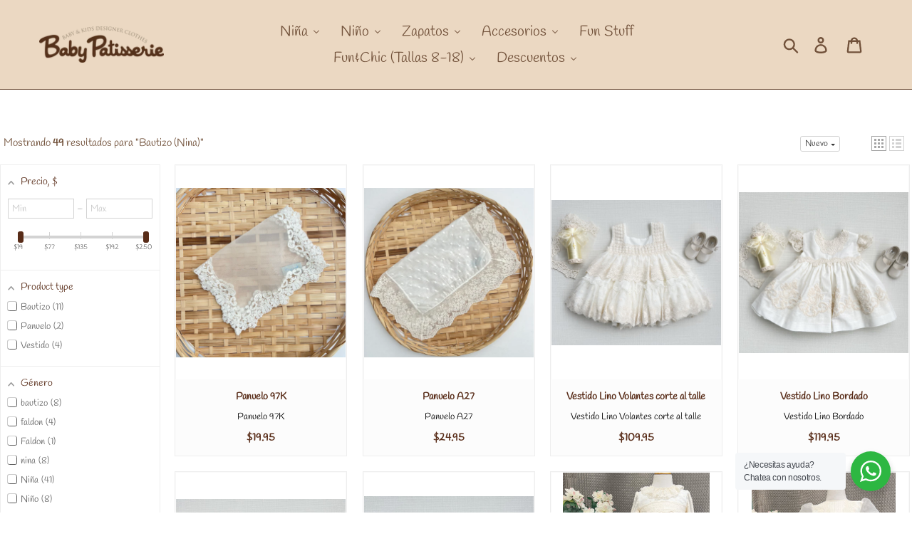

--- FILE ---
content_type: text/html; charset=utf-8
request_url: https://babypatisserie.net/collections/bautizo-nina
body_size: 36067
content:
<!doctype html>
<html class="no-js" lang="es">
<head>
  <meta name="facebook-domain-verification" content="2k1x3crud89k5rmc0gfuq4hk4h2hsn" />
  <meta charset="utf-8">
  <meta http-equiv="X-UA-Compatible" content="IE=edge,chrome=1">
  <meta name="viewport" content="width=device-width,initial-scale=1">
  <meta name="theme-color" content="#71513a">
  <link rel="canonical" href="https://babypatisserie.net/collections/bautizo-nina"><link rel="shortcut icon" href="//babypatisserie.net/cdn/shop/files/Logo_32x32.png?v=1614301508" type="image/png"><title>Bautizo (Nina)
&ndash; Baby Patisserie Fun And Chic</title><meta name="description" content="Bautizo (Nina)"><!-- /snippets/social-meta-tags.liquid -->




<meta property="og:site_name" content="Baby Patisserie Fun And Chic">
<meta property="og:url" content="https://babypatisserie.net/collections/bautizo-nina">
<meta property="og:title" content="Bautizo (Nina)">
<meta property="og:type" content="product.group">
<meta property="og:description" content="Bautizo (Nina)">





<meta name="twitter:card" content="summary_large_image">
<meta name="twitter:title" content="Bautizo (Nina)">
<meta name="twitter:description" content="Bautizo (Nina)">

<meta name="facebook-domain-verification" content="ofmm1xi68it555wia1uym86bhfyr7u" />



  <link href="//babypatisserie.net/cdn/shop/t/1/assets/theme.scss.css?v=82030402245090986811759252237" rel="stylesheet" type="text/css" media="all" />

  <script>
    var theme = {
      strings: {
        addToCart: "Agregar al carrito",
        soldOut: "Agotado",
        unavailable: "No disponible",
        regularPrice: "Precio habitual",
        sale: "Oferta",
        showMore: "Ver más",
        showLess: "Mostrar menos",
        addressError: "No se puede encontrar esa dirección",
        addressNoResults: "No results for that address",
        addressQueryLimit: "Se ha excedido el límite de uso de la API de Google . Considere la posibilidad de actualizar a un \u003ca href=\"https:\/\/developers.google.com\/maps\/premium\/usage-limits\"\u003ePlan Premium\u003c\/a\u003e.",
        authError: "Hubo un problema de autenticación con su cuenta de Google Maps.",
        newWindow: "Abre en una nueva ventana.",
        external: "Abre sitio externo.",
        newWindowExternal: "Abre sitio externo externo en una nueva ventana.",
        quantityMinimumMessage: "La cantidad debe ser 1 o más"
      },
      moneyFormat: "${{amount}}"
    }

    document.documentElement.className = document.documentElement.className.replace('no-js', 'js');
  </script><script src="//babypatisserie.net/cdn/shop/t/1/assets/lazysizes.js?v=94224023136283657951558501467" async="async"></script>
  <script src="//babypatisserie.net/cdn/shop/t/1/assets/vendor.js?v=12001839194546984181554470825" defer="defer"></script>
  <script src="//babypatisserie.net/cdn/shop/t/1/assets/theme.js?v=9804841573087423991639151636" defer="defer"></script>

  
  
  <script>window.performance && window.performance.mark && window.performance.mark('shopify.content_for_header.start');</script><meta name="facebook-domain-verification" content="2k1x3crud89k5rmc0gfuq4hk4h2hsn">
<meta name="facebook-domain-verification" content="2k1x3crud89k5rmc0gfuq4hk4h2hsn">
<meta name="google-site-verification" content="NxNTPVn_9pUDUQleO73Wno9Ya9TocFyzW_UH1_yDzfc">
<meta id="shopify-digital-wallet" name="shopify-digital-wallet" content="/7659716660/digital_wallets/dialog">
<link rel="alternate" type="application/atom+xml" title="Feed" href="/collections/bautizo-nina.atom" />
<link rel="alternate" type="application/json+oembed" href="https://babypatisserie.net/collections/bautizo-nina.oembed">
<script async="async" src="/checkouts/internal/preloads.js?locale=es-PA"></script>
<script id="shopify-features" type="application/json">{"accessToken":"d8350810ff76a201e688ef7ea8ef2298","betas":["rich-media-storefront-analytics"],"domain":"babypatisserie.net","predictiveSearch":true,"shopId":7659716660,"locale":"es"}</script>
<script>var Shopify = Shopify || {};
Shopify.shop = "baby-patisserie.myshopify.com";
Shopify.locale = "es";
Shopify.currency = {"active":"USD","rate":"1.0"};
Shopify.country = "PA";
Shopify.theme = {"name":"Debut","id":38131662900,"schema_name":"Debut","schema_version":"11.3.1","theme_store_id":796,"role":"main"};
Shopify.theme.handle = "null";
Shopify.theme.style = {"id":null,"handle":null};
Shopify.cdnHost = "babypatisserie.net/cdn";
Shopify.routes = Shopify.routes || {};
Shopify.routes.root = "/";</script>
<script type="module">!function(o){(o.Shopify=o.Shopify||{}).modules=!0}(window);</script>
<script>!function(o){function n(){var o=[];function n(){o.push(Array.prototype.slice.apply(arguments))}return n.q=o,n}var t=o.Shopify=o.Shopify||{};t.loadFeatures=n(),t.autoloadFeatures=n()}(window);</script>
<script id="shop-js-analytics" type="application/json">{"pageType":"collection"}</script>
<script defer="defer" async type="module" src="//babypatisserie.net/cdn/shopifycloud/shop-js/modules/v2/client.init-shop-cart-sync_B5knhve2.es.esm.js"></script>
<script defer="defer" async type="module" src="//babypatisserie.net/cdn/shopifycloud/shop-js/modules/v2/chunk.common_DUtBTchb.esm.js"></script>
<script type="module">
  await import("//babypatisserie.net/cdn/shopifycloud/shop-js/modules/v2/client.init-shop-cart-sync_B5knhve2.es.esm.js");
await import("//babypatisserie.net/cdn/shopifycloud/shop-js/modules/v2/chunk.common_DUtBTchb.esm.js");

  window.Shopify.SignInWithShop?.initShopCartSync?.({"fedCMEnabled":true,"windoidEnabled":true});

</script>
<script>(function() {
  var isLoaded = false;
  function asyncLoad() {
    if (isLoaded) return;
    isLoaded = true;
    var urls = ["https:\/\/omnisnippet1.com\/inShop\/Embed\/shopify.js?shop=baby-patisserie.myshopify.com","https:\/\/api.revy.io\/bundle.js?shop=baby-patisserie.myshopify.com","https:\/\/cdn.shopify.com\/s\/files\/1\/0033\/3538\/9233\/files\/pushdaddy_a2.js?shop=baby-patisserie.myshopify.com","https:\/\/searchanise-ef84.kxcdn.com\/widgets\/shopify\/init.js?a=3P7B1Z4O1q\u0026shop=baby-patisserie.myshopify.com"];
    for (var i = 0; i < urls.length; i++) {
      var s = document.createElement('script');
      s.type = 'text/javascript';
      s.async = true;
      s.src = urls[i];
      var x = document.getElementsByTagName('script')[0];
      x.parentNode.insertBefore(s, x);
    }
  };
  if(window.attachEvent) {
    window.attachEvent('onload', asyncLoad);
  } else {
    window.addEventListener('load', asyncLoad, false);
  }
})();</script>
<script id="__st">var __st={"a":7659716660,"offset":-18000,"reqid":"53f2ac9c-34d7-4652-94c5-bb3ce8bc5dab-1768520338","pageurl":"babypatisserie.net\/collections\/bautizo-nina","u":"327f52641c05","p":"collection","rtyp":"collection","rid":159750389854};</script>
<script>window.ShopifyPaypalV4VisibilityTracking = true;</script>
<script id="captcha-bootstrap">!function(){'use strict';const t='contact',e='account',n='new_comment',o=[[t,t],['blogs',n],['comments',n],[t,'customer']],c=[[e,'customer_login'],[e,'guest_login'],[e,'recover_customer_password'],[e,'create_customer']],r=t=>t.map((([t,e])=>`form[action*='/${t}']:not([data-nocaptcha='true']) input[name='form_type'][value='${e}']`)).join(','),a=t=>()=>t?[...document.querySelectorAll(t)].map((t=>t.form)):[];function s(){const t=[...o],e=r(t);return a(e)}const i='password',u='form_key',d=['recaptcha-v3-token','g-recaptcha-response','h-captcha-response',i],f=()=>{try{return window.sessionStorage}catch{return}},m='__shopify_v',_=t=>t.elements[u];function p(t,e,n=!1){try{const o=window.sessionStorage,c=JSON.parse(o.getItem(e)),{data:r}=function(t){const{data:e,action:n}=t;return t[m]||n?{data:e,action:n}:{data:t,action:n}}(c);for(const[e,n]of Object.entries(r))t.elements[e]&&(t.elements[e].value=n);n&&o.removeItem(e)}catch(o){console.error('form repopulation failed',{error:o})}}const l='form_type',E='cptcha';function T(t){t.dataset[E]=!0}const w=window,h=w.document,L='Shopify',v='ce_forms',y='captcha';let A=!1;((t,e)=>{const n=(g='f06e6c50-85a8-45c8-87d0-21a2b65856fe',I='https://cdn.shopify.com/shopifycloud/storefront-forms-hcaptcha/ce_storefront_forms_captcha_hcaptcha.v1.5.2.iife.js',D={infoText:'Protegido por hCaptcha',privacyText:'Privacidad',termsText:'Términos'},(t,e,n)=>{const o=w[L][v],c=o.bindForm;if(c)return c(t,g,e,D).then(n);var r;o.q.push([[t,g,e,D],n]),r=I,A||(h.body.append(Object.assign(h.createElement('script'),{id:'captcha-provider',async:!0,src:r})),A=!0)});var g,I,D;w[L]=w[L]||{},w[L][v]=w[L][v]||{},w[L][v].q=[],w[L][y]=w[L][y]||{},w[L][y].protect=function(t,e){n(t,void 0,e),T(t)},Object.freeze(w[L][y]),function(t,e,n,w,h,L){const[v,y,A,g]=function(t,e,n){const i=e?o:[],u=t?c:[],d=[...i,...u],f=r(d),m=r(i),_=r(d.filter((([t,e])=>n.includes(e))));return[a(f),a(m),a(_),s()]}(w,h,L),I=t=>{const e=t.target;return e instanceof HTMLFormElement?e:e&&e.form},D=t=>v().includes(t);t.addEventListener('submit',(t=>{const e=I(t);if(!e)return;const n=D(e)&&!e.dataset.hcaptchaBound&&!e.dataset.recaptchaBound,o=_(e),c=g().includes(e)&&(!o||!o.value);(n||c)&&t.preventDefault(),c&&!n&&(function(t){try{if(!f())return;!function(t){const e=f();if(!e)return;const n=_(t);if(!n)return;const o=n.value;o&&e.removeItem(o)}(t);const e=Array.from(Array(32),(()=>Math.random().toString(36)[2])).join('');!function(t,e){_(t)||t.append(Object.assign(document.createElement('input'),{type:'hidden',name:u})),t.elements[u].value=e}(t,e),function(t,e){const n=f();if(!n)return;const o=[...t.querySelectorAll(`input[type='${i}']`)].map((({name:t})=>t)),c=[...d,...o],r={};for(const[a,s]of new FormData(t).entries())c.includes(a)||(r[a]=s);n.setItem(e,JSON.stringify({[m]:1,action:t.action,data:r}))}(t,e)}catch(e){console.error('failed to persist form',e)}}(e),e.submit())}));const S=(t,e)=>{t&&!t.dataset[E]&&(n(t,e.some((e=>e===t))),T(t))};for(const o of['focusin','change'])t.addEventListener(o,(t=>{const e=I(t);D(e)&&S(e,y())}));const B=e.get('form_key'),M=e.get(l),P=B&&M;t.addEventListener('DOMContentLoaded',(()=>{const t=y();if(P)for(const e of t)e.elements[l].value===M&&p(e,B);[...new Set([...A(),...v().filter((t=>'true'===t.dataset.shopifyCaptcha))])].forEach((e=>S(e,t)))}))}(h,new URLSearchParams(w.location.search),n,t,e,['guest_login'])})(!0,!0)}();</script>
<script integrity="sha256-4kQ18oKyAcykRKYeNunJcIwy7WH5gtpwJnB7kiuLZ1E=" data-source-attribution="shopify.loadfeatures" defer="defer" src="//babypatisserie.net/cdn/shopifycloud/storefront/assets/storefront/load_feature-a0a9edcb.js" crossorigin="anonymous"></script>
<script data-source-attribution="shopify.dynamic_checkout.dynamic.init">var Shopify=Shopify||{};Shopify.PaymentButton=Shopify.PaymentButton||{isStorefrontPortableWallets:!0,init:function(){window.Shopify.PaymentButton.init=function(){};var t=document.createElement("script");t.src="https://babypatisserie.net/cdn/shopifycloud/portable-wallets/latest/portable-wallets.es.js",t.type="module",document.head.appendChild(t)}};
</script>
<script data-source-attribution="shopify.dynamic_checkout.buyer_consent">
  function portableWalletsHideBuyerConsent(e){var t=document.getElementById("shopify-buyer-consent"),n=document.getElementById("shopify-subscription-policy-button");t&&n&&(t.classList.add("hidden"),t.setAttribute("aria-hidden","true"),n.removeEventListener("click",e))}function portableWalletsShowBuyerConsent(e){var t=document.getElementById("shopify-buyer-consent"),n=document.getElementById("shopify-subscription-policy-button");t&&n&&(t.classList.remove("hidden"),t.removeAttribute("aria-hidden"),n.addEventListener("click",e))}window.Shopify?.PaymentButton&&(window.Shopify.PaymentButton.hideBuyerConsent=portableWalletsHideBuyerConsent,window.Shopify.PaymentButton.showBuyerConsent=portableWalletsShowBuyerConsent);
</script>
<script data-source-attribution="shopify.dynamic_checkout.cart.bootstrap">document.addEventListener("DOMContentLoaded",(function(){function t(){return document.querySelector("shopify-accelerated-checkout-cart, shopify-accelerated-checkout")}if(t())Shopify.PaymentButton.init();else{new MutationObserver((function(e,n){t()&&(Shopify.PaymentButton.init(),n.disconnect())})).observe(document.body,{childList:!0,subtree:!0})}}));
</script>

<script>window.performance && window.performance.mark && window.performance.mark('shopify.content_for_header.end');</script><link href="//babypatisserie.net/cdn/shop/t/1/assets/globo.menu.css?v=158299690768059521581599755589" rel="stylesheet" type="text/css" media="all" />
<script type="text/javascript">window.GloboMenuMoneyFormat = "${{amount}}";
  window.shopCurrency = "USD";
  window.GloboMenuCustomer = false;
  window.assetsUrl = '//babypatisserie.net/cdn/shop/t/1/assets/';
  window.filesUrl = '//babypatisserie.net/cdn/shop/files/';
  window.GloboMenuSignature = '1caa3d806bfeefaf5418fb9417c72423';
  window.GloboMenuTimestamp = 1599762987;
  window.GloboMenuLinklists = {"main-menu": [{'url' :"\/pages\/ubicacion", 'title': "Contactanos"},{'url' :"\/pages\/terminos-y-condiciones-de-uso", 'title': "Politicas y Condiciones"},{'url' :"http:\/\/baby-patisserie.myshopify.com\/account\/login", 'title': "Mi Cuenta"},{'url' :"\/pages\/politicas-de-reembolso", 'title': "Politicas de Reembolso"}],"footer": [{'url' :"https:\/\/babypatisserie.net\/account\/login", 'title': "Mi cuenta"},{'url' :"\/search", 'title': "Búsqueda"},{'url' :"\/pages\/ubicacion", 'title': "Contactanos"},{'url' :"\/pages\/terminos-y-condiciones-de-uso", 'title': "Politicas y Condiciones"},{'url' :"\/pages\/preguntas-frecuentes", 'title': "Preguntas Frecuentes"},{'url' :"\/policies\/terms-of-service", 'title': "Términos del servicio"},{'url' :"\/policies\/refund-policy", 'title': "Política de reembolso"}],"baby-patisserie": [{'url' :"\/", 'title': "Niña"},{'url' :"\/", 'title': "Niño"},{'url' :"\/", 'title': "Zapatos"},{'url' :"\/", 'title': "Accesorios"},{'url' :"\/", 'title': "Descuentos"},{'url' :"\/collections", 'title': "Fun \u0026 Chic"}],"customer-account-main-menu": [{'url' :"\/", 'title': "Tienda"},{'url' :"https:\/\/shopify.com\/7659716660\/account\/orders?locale=es\u0026region_country=PA", 'title': "Orders"}]};
</script>
<script src="//babypatisserie.net/cdn/shop/t/1/assets/globo.menu.data.js?v=148362636289547223111599762989"></script>
<script src="//babypatisserie.net/cdn/shop/t/1/assets/globo.menu.render.js?v=181592560613048183801599755587"></script>
<script src="//babypatisserie.net/cdn/shop/t/1/assets/globo.menu.app.js?v=123507651971852233301599755589"></script>
<script type="text/javascript">var globoMenu = new GloboMenu(window.GloboMenuConfig, window.GloboMenuRenderFunction);</script>

<script src='//babypatisserie.net/cdn/shop/t/1/assets/better-search.js?v=97788684063957842491599841123' defer='defer'></script>  
<!-- BEGIN app block: shopify://apps/glood-product-recommendations/blocks/app-embed/6e79d991-1504-45bb-88e3-1fb55a4f26cd -->













<script
  id="glood-loader"
  page-enabled="true"
>
  (function () {
    function generateUUID() {
      const timestampInSecs = Math.floor(Date.now() / 1000);
      if (typeof window.crypto.randomUUID === 'function') {
        return `${timestampInSecs}-${window.crypto.randomUUID()}`;
      }
      const generateUID = () =>
        ([1e7] + -1e3 + -4e3 + -8e3 + -1e11).replace(/[018]/g, c =>
            (
            c ^
            (Math.random() * 16 >> c / 4)
          ).toString(16)
        );
      return `${timestampInSecs}-${generateUID()}`;
    }

    function setCookie(name, value, days) {
      if(!days){
        document.cookie = `${name}=${value}; path=/`;
        return;
      }
      const expires = new Date(Date.now() + days * 24 * 60 * 60 * 1000).toUTCString();
      document.cookie = `${name}=${value}; expires=${expires}; path=/`;
    }

    function getCookie(name) {
      const nameEQ = name + "=";
      const cookies = document.cookie.split(';');
      for (let i = 0; i < cookies.length; i++) {
        let cookie = cookies[i].trim();
        if (cookie.indexOf(nameEQ) === 0) return cookie.substring(nameEQ.length);
      }
      return null;
    }

    let uuid = getCookie('rk_uid');

    // Set the cookie with rk_uid key only if it doesn't exist
    if (!uuid) {
      uuid = generateUUID();
      
        setCookie('rk_uid', uuid); // setting cookie for a session
      
    }

    document.addEventListener("visitorConsentCollected", (event) => {
      if(event.detail.preferencesAllowed && event.detail.analyticsAllowed && event.detail.marketingAllowed){
        setCookie('rk_uid', uuid, 365); // setting cookie for a year
      }
    });

    let customer = {};
    if ("") {
      customer = {
        acceptsMarketing: false,
        b2b: false,
        email: "",
        firstName: "",
        hasAccount: null,
        id: 0,
        lastName: "",
        name: "",
        ordersCount: 0,
        phone: "",
        tags: null,
        totalSpent: 0,
        address: null,
      };
    }
    function initializeGloodObject() {
      window.glood = {
        config: {
          uid: uuid,
          pageUrl: "babypatisserie.net" + "/collections/bautizo-nina",
          pageType: 'collection'
        },
        shop: {
          myShopifyDomain: "baby-patisserie.myshopify.com",
          locale: "es",
          currencyCode: "USD",
          moneyFormat: "${{amount}}",
          id: "7659716660",
          domain: "babypatisserie.net",
          currencyRate: window.Shopify?.currency?.rate || 1,
        },
        shopify: {
          rootUrl: "/"
        },
        localization: {
          country: "PA",
          market: {
            handle: "pa",
            id: "282034270"
          },
          language: {
            locale: "es",
            primary: true,
            rootUrl: "/"
          },
          currency: "USD"
        },
        product: null,
        collection: {"id":159750389854,"handle":"bautizo-nina","title":"Bautizo (Nina)","updated_at":"2026-01-07T16:44:58-05:00","body_html":"Bautizo (Nina)","published_at":"2020-05-12T19:46:41-05:00","sort_order":"created-desc","template_suffix":"","disjunctive":false,"rules":[{"column":"tag","relation":"equals","condition":"Bautizo"},{"column":"tag","relation":"equals","condition":"Nina"},{"column":"variant_inventory","relation":"greater_than","condition":"0"}],"published_scope":"global"},
        customer,
        cart: {"note":null,"attributes":{},"original_total_price":0,"total_price":0,"total_discount":0,"total_weight":0.0,"item_count":0,"items":[],"requires_shipping":false,"currency":"USD","items_subtotal_price":0,"cart_level_discount_applications":[],"checkout_charge_amount":0},
        version: "v2",
        storefrontTemplateUrl: "",
        appEmbedSettings: {"enable-design-mode-preview":false,"load-glood-ai-bundles":true,"saperateBlockAPICalls":false,"init-event-name":"","jsCode":"","custom_styles":"","enableRecommendationV3":false,"enableReleaseCandiatePreview":false,"wait-for-privacy-consent":false,"disable-rk-styles":false,"add-glide-init-timeouts":false},
        theme: {
          id: window.Shopify.theme?.id, // Since liquid theme object from shopify is depricated
          themeStoreId: window.Shopify.theme?.theme_store_id
        },
        insideShopifyEditor: false
      };
    }

    
      initializeGloodObject();
    

    try{
      function func(){
        
      }
      func();
    } catch(error){
      console.warn('GLOOD.AI: Error in js code from app-embed', error)
    };
  })();

  function _handleGloodEditorV3SectionError(sectionId) {
    const sectionElement = document.querySelector(`#rk-widget-${sectionId}`);
    const errorText = "La sección de recomendaciones de productos Glood (ID: __SECTION_ID__) no es visible. Siga los siguientes pasos para asegurarse de que se carga correctamente. Por favor, ignore esto si es lo esperado.".replace('__SECTION_ID__', sectionId)
    if (sectionElement && sectionElement.getAttribute('data-inside-shopify-editor') === 'true' && false) {
      sectionElement.innerHTML = `
        <div style="
            padding: 28px;
            background: #ffffff;
            border-radius: 12px;
            box-shadow: 0 4px 12px rgba(0, 0, 0, 0.1);
            margin: 32px auto;
            border: 1px solid #E2E8F0;
            font-family: 'Inter', -apple-system, BlinkMacSystemFont, 'Segoe UI', Roboto, Oxygen, Ubuntu, Cantarell, sans-serif;
            margin-top: 40px;
            margin-bottom: 40px;
        ">
            <h2 style="
                margin-bottom: 10px;
                font-size: 16px;
                font-weight: 700;
                display: flex;
                align-items: center;
                gap: 8px;
            ">
                ${errorText}
            </h2>

            <div style="
                color: #374151;
                font-size: 15px;
                line-height: 1.6;
            ">
                <ul style="
                    margin: 0;
                    padding-left: 20px;
                    list-style-type: disc;
                    font-size: 14px;
                ">
                    <li style="margin-bottom: 10px;">Asegúrese de que esta sección está creada y habilitada en la aplicación Glood.AI.</li>
                    <li style="margin-bottom: 10px;">Compruebe que las plantillas V3 están configuradas correctamente.</li>
                    <li style="margin-bottom: 10px;">Verifique la configuración de la sección como recomendaciones de IA, productos y etiquetas excluidos, criterios de filtrado, etc.</li>
                    <li style="margin-bottom: 10px;">
                        Puede ignorar este mensaje si esta sección se vio recientemente o está intencionalmente excluida de esta página.
                    </li>
                    <li style="margin-bottom: 10px;">
                        ¿Necesita más ayuda?
                        <a href="mailto:support@glood.ai" style="
                            color: #2563EB;
                            font-weight: 500;
                            text-decoration: none;
                        ">No dude en contactar con nuestro equipo de soporte.</a>.
                    </li>
                </ul>

                <div style="
                    margin-top: 20px;
                    padding: 12px;
                    border-left: 4px solid #CBD5E0;
                    background: #F8FAFC;
                    color: #64748B;
                    font-style: italic;
                    font-size: 14px;
                ">
                    <b>Nota: Este mensaje solo es visible en el editor y no aparecerá para los visitantes de la tienda.</b>
                </div>
            </div>
        </div>
      `;
    } else if (sectionElement && sectionElement.getAttribute('data-inside-shopify-editor') === 'true' && !false) {
      sectionElement.innerHTML = `
        <div style="
            padding: 28px;
            background: #ffffff;
            border-radius: 12px;
            box-shadow: 0 4px 12px rgba(0, 0, 0, 0.1);
            margin: 32px auto;
            border: 1px solid #E2E8F0;
            font-family: 'Inter', -apple-system, BlinkMacSystemFont, 'Segoe UI', Roboto, Oxygen, Ubuntu, Cantarell, sans-serif;
            margin-top: 40px;
            margin-bottom: 40px;
        ">
            <h2 style="
                margin-bottom: 10px;
                font-size: 16px;
                font-weight: 700;
                display: flex;
                align-items: center;
                gap: 8px;
            ">
                ${errorText}
            </h2>

            <div style="
                color: #374151;
                font-size: 15px;
                line-height: 1.6;
            ">

                <ul style="
                    margin: 0;
                    padding-left: 20px;
                    list-style-type: disc;
                    font-size: 14px;
                ">
                    <li style="margin-bottom: 10px;">Asegúrese de que existe una sección con este ID y está correctamente configurada en la aplicación Glood.AI.</li>
                    <li style="margin-bottom: 10px;">Compruebe que la plantilla correcta está asignada a esta sección.</li>
                    <li style="margin-bottom: 10px;">
                        Puede ignorar este mensaje si esta sección se vio recientemente o está intencionalmente excluida de esta página.
                    </li>
                    <li style="margin-bottom: 10px;">
                        ¿Necesita más ayuda?
                        <a href="mailto:support@glood.ai" style="
                            color: #2563EB;
                            font-weight: 500;
                            text-decoration: none;
                        ">No dude en contactar con nuestro equipo de soporte.</a>.
                    </li>
                </ul>

                <div style="
                    margin-top: 20px;
                    padding: 12px;
                    border-left: 4px solid #CBD5E0;
                    background: #F8FAFC;
                    color: #64748B;
                    font-style: italic;
                    font-size: 14px;
                ">
                    <b>Nota: Este mensaje solo es visible en el editor y no aparecerá para los visitantes de la tienda.</b>
                </div>
            </div>
        </div>
      `
    }
  }
</script>




  <script
    id="rk-app-bundle-main-js"
    src="https://cdn.shopify.com/extensions/019b7745-ac18-7bf4-8204-83b79876332f/recommendation-kit-120/assets/glood-ai-bundles.js"
    type="text/javascript"
    defer
  ></script>
  <link
    href="https://cdn.shopify.com/extensions/019b7745-ac18-7bf4-8204-83b79876332f/recommendation-kit-120/assets/glood-ai-bundles-styles.css"
    rel="stylesheet"
    type="text/css"
    media="print"
    onload="this.media='all'"
  >




  
    <script
      id="rk-app-embed-main-js"
      src="https://cdn.shopify.com/extensions/019b7745-ac18-7bf4-8204-83b79876332f/recommendation-kit-120/assets/glood-ai-recommendations.js"
      type="text/javascript"
      defer
    ></script>
  



    
      <link
        href="https://cdn.shopify.com/extensions/019b7745-ac18-7bf4-8204-83b79876332f/recommendation-kit-120/assets/glood-ai-recommendations-styles.css"
        rel="stylesheet"
        type="text/css"
        media="print"
        onload="this.media='all'"
      >
  

  <style>
    .__gai-skl-cont {
      gap: 5px;
      width: 100%;
    }

    .__gai-skl-card {
      display: flex;
      flex-direction: column;
      gap: 10px;
      width: 100%;
      border-radius: 10px;
    }

    .__gai-skl-img {
      width: 100%;
      background-color: #f0f0f0;
      border-radius: 10px;
    }

    .__gai-skl-text {
      width: 100%;
      height: 20px;
      background-color: #f0f0f0;
      border-radius: 5px;
    }

    .__gai-shimmer-effect {
      display: block !important;
      background: linear-gradient(
        90deg,
        rgba(200, 200, 200, 0.3) 25%,
        rgba(200, 200, 200, 0.5) 50%,
        rgba(200, 200, 200, 0.3) 75%
      );
      background-size: 200% 100%;
      animation: skeleton-loading 1.5s infinite;
      border-radius: 4px;
    }

    .__gai-skl-buy-btn {
      width: 100%;
      height: 40px;
      margin-left: 0;
      border-radius: 10px;
    }

    .__gai-btn-full-width {
      width: 100%;
      margin-left: 0;
    }

    .__gai-skl-header {
      width: 100%;
      display: flex;
      justify-content: start;
      align-items: center;
      padding: 12px 0 12px 0;
    }

    .__gai-skl-amz-small {
      display: block;
      margin-top: 10px;
    }

    .__gai-skl-title {
      width: 50%;
      height: 26px;
      border-radius: 10px;
    }

    .__gai-skl-amazon {
      display: flex;
      align-items: center;
      justify-content: start;
      flex-direction: column;
    }

    .__gai-skl-amazon .__gai-skl-card {
      display: flex;
      justify-content: start;
      align-items: start;
      flex-direction: row;
    }

    .__gai-skl-amazon .__gai-skl-img {
      width: 50%;
      max-width: 100px;
    }

    .__gai-skl-holder {
      display: flex;
      flex-direction: column;
      gap: 10px;
      width: 100%;
    }

    @media screen and (max-width: 768px) and (min-width: 481px) {
      .__gai-skl-amazon .__gai-skl-img {
        max-width: 150px;
      }
    }

    @media screen and (min-width: 768px) {
      .__gai-skl-buy-btn {
        width: 140px;
        height: 40px;
        margin-left: 30px;
      }
      .__gai-skl-amazon {
        flex-direction: row;
      }

      .__gai-skl-amazon .__gai-skl-img {
        width: 100%;
        max-width: 100%;
      }

      .__gai-skl-amz-small {
        display: none !important;
      }

      .__gai-skl-cont {
        gap: 20px;
      }

      .__gai-atc-skl {
        display: none !important;
      }
      .__gai-skl-header {
        justify-content: center;
        padding: 20px 0 20px 0;
      }

      .__gai-skl-title {
        height: 26px;
      }

      .__gai-skl-amazon .__gai-skl-card {
        max-width: 600px;
        flex-direction: column;
      }
    }

    /* Keyframes for animation */
    @keyframes skeleton-loading {
      0% {
        background-position: 200% 0;
      }

      100% {
        background-position: -200% 0;
      }
    }

    .__gai-amz-details {
      display: none;
    }

    .__gai-skl-amz-saperator {
      display: flex;
      justify-content: center;
      align-items: center;
    }

    @media screen and (min-width: 768px) {
      .__gai-amz-details {
        display: flex;
        width: 100%;
        max-width: 25%;
        flex-direction: column;
        justify-items: center;
        align-items: center;
      }
      .__gai-skl-amz-mob-tit {
        display: none;
      }
    }

    .__gai-amz-prc {
      margin-bottom: 6px;
      height: 20px;
    }
  </style>



  <style>
    
  </style>


<!-- END app block --><!-- BEGIN app block: shopify://apps/buddha-mega-menu-navigation/blocks/megamenu/dbb4ce56-bf86-4830-9b3d-16efbef51c6f -->
<script>
        var productImageAndPrice = [],
            collectionImages = [],
            articleImages = [],
            mmLivIcons = false,
            mmFlipClock = false,
            mmFixesUseJquery = false,
            mmNumMMI = 7,
            mmSchemaTranslation = {},
            mmMenuStrings =  {"menuStrings":{"default":{"Niña":"Niña","Primeras Pruestas":"Primeras Pruestas","Conjuntos de Punto":"Conjuntos de Punto","Mantas":"Mantas","Set de Cuna Hospitaly  Almohadas":"Set de Cuna Hospitaly  Almohadas","Babero, Manoplas, Gorros y Panty":"Babero, Manoplas, Gorros y Panty","Toallas":"Toallas","Bebé  Ropa (3m  a 24m)":"Bebé  Ropa (3m  a 24m)","Bautizo":"Bautizo","Conjuntos (Talla 1 a 10)":"Conjuntos (Talla 1 a 10)","Vestidos (Talla 1 a 12)":"Vestidos (Talla 1 a 12)","Traje de Baño":"Traje de Baño","Comunión":"Comunión","Toreras":"Toreras","Coordinados":"Coordinados","Todo Niña":"Todo Niña","Navidad Niña":"Navidad Niña","Niño":"Niño","Primeras Puestas":"Primeras Puestas","Set de Cuna Hospital y Almohadas":"Set de Cuna Hospital y Almohadas","Babero, Manoplas, Gorros y Baberos":"Babero, Manoplas, Gorros y Baberos","Toalla":"Toalla","Bebé Ropa (3m a 24m)":"Bebé Ropa (3m a 24m)","Conjunto (Talla 1 a 8)":"Conjunto (Talla 1 a 8)","Todo Niño":"Todo Niño","Navidad Niño":"Navidad Niño","Zapatos":"Zapatos","Bebé (Talla EUR 16 a 20)":"Bebé (Talla EUR 16 a 20)","Niña  (Talla EUR 20 a 40)":"Niña  (Talla EUR 20 a 40)","Sandalias":"Sandalias","Zapatillas":"Zapatillas","Bailarinas (Tallas EUR 20-26)":"Bailarinas (Tallas EUR 20-26)","Bailarinas (Tallas EUR 27 a 40)":"Bailarinas (Tallas EUR 27 a 40)","Niño (Talla EUR 21 a 38)":"Niño (Talla EUR 21 a 38)","Mocasines":"Mocasines","Guía Medida Zapatos":"Guía Medida Zapatos","Accesorios":"Accesorios","Medias":"Medias","Lazos":"Lazos","Pañaleras":"Pañaleras","Medallones y Pines":"Medallones y Pines","Joyas":"Joyas","Mochilas":"Mochilas","Porta Accesorios":"Porta Accesorios","Tirantes":"Tirantes","Velon Bautizo":"Velon Bautizo","Fun Stuff":"Fun Stuff","Fun&Chic (Tallas 8-18)":"Fun&Chic (Tallas 8-18)","Todo Fun&Chic (Tallas 8-16)":"Todo Fun&Chic (Tallas 8-16)","Vestidos (Talla 8 a 18)":"Vestidos (Talla 8 a 18)","Conjunto Short (Talla 8 a 18)":"Conjunto Short (Talla 8 a 18)","Conjunto Falda (Talla 8 a 18)":"Conjunto Falda (Talla 8 a 18)","Conjunto Legging (Talla 8 a 18)":"Conjunto Legging (Talla 8 a 18)","Romper (Talla 8 a 18)":"Romper (Talla 8 a 18)","Descuentos Fun&Chic (Talla 8 a 18)":"Descuentos Fun&Chic (Talla 8 a 18)","Descuentos ":"Descuentos ","Todo descuento (Tallas 0m a Talla 8)":"Todo descuento (Tallas 0m a Talla 8)","Descuento Niña (Tallas 0m a 8)":"Descuento Niña (Tallas 0m a 8)","Descuento Niño (Tallas 0m a 8)":"Descuento Niño (Tallas 0m a 8)","Descuento Zapatos":"Descuento Zapatos"}},"additional":{"default":{"Add to cart":"Add to cart","Sold out":"Sold out","JUST ADDED TO YOUR CART":"JUST ADDED TO YOUR CART","OUT OF STOCK":"OUT OF STOCK","View Cart":"View Cart"}}} ,
            mmShopLocale = "es",
            mmShopLocaleCollectionsRoute = "/collections",
            mmSchemaDesignJSON = [{"action":"menu-select","value":"force-mega-menu"},{"action":"design","setting":"vertical_background_color","value":"#ffffff"},{"action":"design","setting":"link_hover_color","value":"#000000"},{"action":"design","setting":"font_size","value":"14px"},{"action":"design","setting":"font_family","value":"Work Sans"},{"action":"design","setting":"button_text_color","value":"#ffffff"},{"action":"design","setting":"button_text_hover_color","value":"#ffffff"},{"action":"design","setting":"button_background_color","value":"#0da19a"},{"action":"design","setting":"button_background_hover_color","value":"#0d8781"},{"action":"design","setting":"vertical_font_size","value":"14px"},{"action":"design","setting":"background_hover_color","value":"#ebd8c2"},{"action":"design","setting":"background_color","value":"#ebd8c2"},{"action":"design","setting":"text_color","value":"#573604"},{"action":"design","setting":"vertical_text_color","value":"#573604"},{"action":"design","setting":"vertical_link_hover_color","value":"#573604"}],
            mmDomChangeSkipUl = ",.slick-dots,.grid--view-items",
            buddhaMegaMenuShop = "baby-patisserie.myshopify.com",
            mmWireframeCompression = "0",
            mmExtensionAssetUrl = "https://cdn.shopify.com/extensions/019abe06-4a3f-7763-88da-170e1b54169b/mega-menu-151/assets/";var bestSellersHTML = '';var newestProductsHTML = '';/* get link lists api */
        var linkLists={"main-menu" : {"title":"Menú principal", "items":["/pages/ubicacion","/pages/terminos-y-condiciones-de-uso","http://baby-patisserie.myshopify.com/account/login","/pages/politicas-de-reembolso",]},"footer" : {"title":"Menú inferior", "items":["https://babypatisserie.net/account/login","/search","/pages/ubicacion","/pages/terminos-y-condiciones-de-uso","/pages/preguntas-frecuentes","/policies/terms-of-service","/policies/refund-policy",]},"baby-patisserie" : {"title":"Menu Principal", "items":["/","/","/","/","/","/collections",]},"customer-account-main-menu" : {"title":"Menú principal de la cuenta de cliente", "items":["/","https://shopify.com/7659716660/account/orders?locale=es&amp;region_country=PA",]},};/*ENDPARSE*/

        linkLists["force-mega-menu"]={};linkLists["force-mega-menu"].title="Debut Theme - Mega Menu";linkLists["force-mega-menu"].items=[1];

        /* set product prices *//* get the collection images *//* get the article images *//* customer fixes */
        var mmThemeFixesBeforeInit = function(){ mobileMenuMilliseconds = 500; mmHorizontalMenus = "#AccessibleNav #SiteNav"; mmVerticalMenus = "#MobileNav"; }; var mmThemeFixesBefore = function(){ if (selectedMenu=="force-mega-menu" && tempMenuObject.u.id == "MobileNav") { tempMenuObject.forceMenu = true; tempMenuObject.skipCheck = true; tempMenuObject.liClasses = "mobile-nav__item border-bottom"; tempMenuObject.aClasses = "mobile-nav__link"; tempMenuObject.liItems = []; var children = tempMenuObject.u.children; for (var i=0; i<children.length; i++) { if (children[i].nodeName == "LI") { if (children[i].querySelector(".currency-selector") == null) { tempMenuObject.liItems[tempMenuObject.liItems.length] = children[i]; } } } } else if (selectedMenu=="force-mega-menu" && tempMenuObject.u.id == "SiteNav") { tempMenuObject.forceMenu = true; tempMenuObject.skipCheck = true; tempMenuObject.liClasses = ""; tempMenuObject.aClasses = "site-nav__link site-nav__link--main"; tempMenuObject.liItems = []; var children = tempMenuObject.u.children; for (var i=0; i<children.length; i++) { if (children[i].nodeName == "LI") { tempMenuObject.liItems[tempMenuObject.liItems.length] = children[i]; } } } }; var mmThemeFixesAfter = function(){ var style = " .mobile-nav-wrapper { overflow:visible; z-index:1; opacity: 1; } .site-header { z-index:9; }"; mmAddStyle(style, "themeScript"); }; 
        

        var mmWireframe = {"html" : "<li role=\"none\" class=\"buddha-menu-item\" itemId=\"I7yPw\"  ><a data-href=\"no-link\" href=\"#\" rel=\"nofollow\" aria-label=\"Niña\" data-no-instant=\"\" onclick=\"return toggleSubmenu(this);\" role=\"menuitem\"  ><i class=\"mm-icon static fa fa-none\" aria-hidden=\"true\"></i><span class=\"mm-title\">Niña</span><i class=\"mm-arrow mm-angle-down\" aria-hidden=\"true\"></i><span class=\"toggle-menu-btn\" style=\"display:none;\" title=\"Toggle menu\" onclick=\"return toggleSubmenu(this)\"><span class=\"mm-arrow-icon\"><span class=\"bar-one\"></span><span class=\"bar-two\"></span></span></span></a><ul class=\"mm-submenu tree mm-icons medium \" role=\"menu\"><li data-href=\"no-link\" href=\"#\" rel=\"nofollow\" aria-label=\"Primeras Pruestas\" data-no-instant=\"\" onclick=\"return toggleSubmenu(this);\" role=\"menuitem\"  ><a data-href=\"no-link\" href=\"#\" rel=\"nofollow\" aria-label=\"Primeras Pruestas\" data-no-instant=\"\" onclick=\"return toggleSubmenu(this);\" role=\"menuitem\"  ><span class=\"mm-title\">Primeras Pruestas</span><i class=\"mm-arrow mm-angle-down\" aria-hidden=\"true\"></i><span class=\"toggle-menu-btn\" style=\"display:none;\" title=\"Toggle menu\" onclick=\"return toggleSubmenu(this)\"><span class=\"mm-arrow-icon\"><span class=\"bar-one\"></span><span class=\"bar-two\"></span></span></span></a><ul class=\"mm-submenu tree  small mm-last-level\" role=\"menu\"><li data-href=\"/collections/sets\" href=\"/collections/sets\" aria-label=\"Conjuntos de Punto\" data-no-instant=\"\" onclick=\"mmGoToPage(this, event); return false;\" role=\"menuitem\"  ><a data-href=\"/collections/sets\" href=\"/collections/sets\" aria-label=\"Conjuntos de Punto\" data-no-instant=\"\" onclick=\"mmGoToPage(this, event); return false;\" role=\"menuitem\"  ><span class=\"mm-title\">Conjuntos de Punto</span></a></li><li data-href=\"/collections/mantas-nina\" href=\"/collections/mantas-nina\" aria-label=\"Mantas\" data-no-instant=\"\" onclick=\"mmGoToPage(this, event); return false;\" role=\"menuitem\"  ><a data-href=\"/collections/mantas-nina\" href=\"/collections/mantas-nina\" aria-label=\"Mantas\" data-no-instant=\"\" onclick=\"mmGoToPage(this, event); return false;\" role=\"menuitem\"  ><span class=\"mm-title\">Mantas</span></a></li><li data-href=\"/collections/set-hospital-nina\" href=\"/collections/set-hospital-nina\" aria-label=\"Set de Cuna Hospitaly  Almohadas\" data-no-instant=\"\" onclick=\"mmGoToPage(this, event); return false;\" role=\"menuitem\"  ><a data-href=\"/collections/set-hospital-nina\" href=\"/collections/set-hospital-nina\" aria-label=\"Set de Cuna Hospitaly  Almohadas\" data-no-instant=\"\" onclick=\"mmGoToPage(this, event); return false;\" role=\"menuitem\"  ><span class=\"mm-title\">Set de Cuna Hospitaly  Almohadas</span></a></li><li data-href=\"/collections/manopla-gorro-y-panty\" href=\"/collections/manopla-gorro-y-panty\" aria-label=\"Babero, Manoplas, Gorros y Panty\" data-no-instant=\"\" onclick=\"mmGoToPage(this, event); return false;\" role=\"menuitem\"  ><a data-href=\"/collections/manopla-gorro-y-panty\" href=\"/collections/manopla-gorro-y-panty\" aria-label=\"Babero, Manoplas, Gorros y Panty\" data-no-instant=\"\" onclick=\"mmGoToPage(this, event); return false;\" role=\"menuitem\"  ><span class=\"mm-title\">Babero, Manoplas, Gorros y Panty</span></a></li><li data-href=\"/collections/toalla\" href=\"/collections/toalla\" aria-label=\"Toallas\" data-no-instant=\"\" onclick=\"mmGoToPage(this, event); return false;\" role=\"menuitem\"  ><a data-href=\"/collections/toalla\" href=\"/collections/toalla\" aria-label=\"Toallas\" data-no-instant=\"\" onclick=\"mmGoToPage(this, event); return false;\" role=\"menuitem\"  ><span class=\"mm-title\">Toallas</span></a></li></ul></li><li data-href=\"/collections/bebe\" href=\"/collections/bebe\" aria-label=\"Bebé  Ropa (3m  a 24m)\" data-no-instant=\"\" onclick=\"mmGoToPage(this, event); return false;\" role=\"menuitem\"  ><a data-href=\"/collections/bebe\" href=\"/collections/bebe\" aria-label=\"Bebé  Ropa (3m  a 24m)\" data-no-instant=\"\" onclick=\"mmGoToPage(this, event); return false;\" role=\"menuitem\"  ><span class=\"mm-title\">Bebé  Ropa (3m  a 24m)</span></a></li><li data-href=\"/collections/bautizo-nina\" href=\"/collections/bautizo-nina\" aria-label=\"Bautizo\" data-no-instant=\"\" onclick=\"mmGoToPage(this, event); return false;\" role=\"menuitem\"  ><a data-href=\"/collections/bautizo-nina\" href=\"/collections/bautizo-nina\" aria-label=\"Bautizo\" data-no-instant=\"\" onclick=\"mmGoToPage(this, event); return false;\" role=\"menuitem\"  ><span class=\"mm-title\">Bautizo</span></a></li><li data-href=\"/collections/conjuntos-nina\" href=\"/collections/conjuntos-nina\" aria-label=\"Conjuntos (Talla 1 a 10)\" data-no-instant=\"\" onclick=\"mmGoToPage(this, event); return false;\" role=\"menuitem\"  ><a data-href=\"/collections/conjuntos-nina\" href=\"/collections/conjuntos-nina\" aria-label=\"Conjuntos (Talla 1 a 10)\" data-no-instant=\"\" onclick=\"mmGoToPage(this, event); return false;\" role=\"menuitem\"  ><span class=\"mm-title\">Conjuntos (Talla 1 a 10)</span></a></li><li data-href=\"/collections/vestidos-nina\" href=\"/collections/vestidos-nina\" aria-label=\"Vestidos (Talla 1 a 12)\" data-no-instant=\"\" onclick=\"mmGoToPage(this, event); return false;\" role=\"menuitem\"  ><a data-href=\"/collections/vestidos-nina\" href=\"/collections/vestidos-nina\" aria-label=\"Vestidos (Talla 1 a 12)\" data-no-instant=\"\" onclick=\"mmGoToPage(this, event); return false;\" role=\"menuitem\"  ><span class=\"mm-title\">Vestidos (Talla 1 a 12)</span></a></li><li data-href=\"/collections/vestido-de-bano-nina\" href=\"/collections/vestido-de-bano-nina\" aria-label=\"Traje de Baño\" data-no-instant=\"\" onclick=\"mmGoToPage(this, event); return false;\" role=\"menuitem\"  ><a data-href=\"/collections/vestido-de-bano-nina\" href=\"/collections/vestido-de-bano-nina\" aria-label=\"Traje de Baño\" data-no-instant=\"\" onclick=\"mmGoToPage(this, event); return false;\" role=\"menuitem\"  ><span class=\"mm-title\">Traje de Baño</span></a></li><li data-href=\"/collections/comunion\" href=\"/collections/comunion\" aria-label=\"Comunión\" data-no-instant=\"\" onclick=\"mmGoToPage(this, event); return false;\" role=\"menuitem\"  ><a data-href=\"/collections/comunion\" href=\"/collections/comunion\" aria-label=\"Comunión\" data-no-instant=\"\" onclick=\"mmGoToPage(this, event); return false;\" role=\"menuitem\"  ><span class=\"mm-title\">Comunión</span></a></li><li data-href=\"/collections/toreras\" href=\"/collections/toreras\" aria-label=\"Toreras\" data-no-instant=\"\" onclick=\"mmGoToPage(this, event); return false;\" role=\"menuitem\"  ><a data-href=\"/collections/toreras\" href=\"/collections/toreras\" aria-label=\"Toreras\" data-no-instant=\"\" onclick=\"mmGoToPage(this, event); return false;\" role=\"menuitem\"  ><span class=\"mm-title\">Toreras</span></a></li><li data-href=\"/collections/coordinados\" href=\"/collections/coordinados\" aria-label=\"Coordinados\" data-no-instant=\"\" onclick=\"mmGoToPage(this, event); return false;\" role=\"menuitem\"  ><a data-href=\"/collections/coordinados\" href=\"/collections/coordinados\" aria-label=\"Coordinados\" data-no-instant=\"\" onclick=\"mmGoToPage(this, event); return false;\" role=\"menuitem\"  ><span class=\"mm-title\">Coordinados</span></a></li><li data-href=\"/collections/todo-nina\" href=\"/collections/todo-nina\" aria-label=\"Todo Niña\" data-no-instant=\"\" onclick=\"mmGoToPage(this, event); return false;\" role=\"menuitem\"  ><a data-href=\"/collections/todo-nina\" href=\"/collections/todo-nina\" aria-label=\"Todo Niña\" data-no-instant=\"\" onclick=\"mmGoToPage(this, event); return false;\" role=\"menuitem\"  ><span class=\"mm-title\">Todo Niña</span></a></li><li data-href=\"/collections/navidad\" href=\"/collections/navidad\" aria-label=\"Navidad Niña\" data-no-instant=\"\" onclick=\"mmGoToPage(this, event); return false;\" role=\"menuitem\"  ><a data-href=\"/collections/navidad\" href=\"/collections/navidad\" aria-label=\"Navidad Niña\" data-no-instant=\"\" onclick=\"mmGoToPage(this, event); return false;\" role=\"menuitem\"  ><i class=\"mm-icon static fas fa-candy-cane\" aria-hidden=\"true\"></i><span class=\"mm-title\">Navidad Niña</span></a></li></ul></li><li role=\"none\" class=\"buddha-menu-item\" itemId=\"rvJvu\"  ><a data-href=\"no-link\" href=\"#\" rel=\"nofollow\" aria-label=\"Niño\" data-no-instant=\"\" onclick=\"return toggleSubmenu(this);\" role=\"menuitem\"  ><i class=\"mm-icon static fa fa-none\" aria-hidden=\"true\"></i><span class=\"mm-title\">Niño</span><i class=\"mm-arrow mm-angle-down\" aria-hidden=\"true\"></i><span class=\"toggle-menu-btn\" style=\"display:none;\" title=\"Toggle menu\" onclick=\"return toggleSubmenu(this)\"><span class=\"mm-arrow-icon\"><span class=\"bar-one\"></span><span class=\"bar-two\"></span></span></span></a><ul class=\"mm-submenu tree mm-icons medium \" role=\"menu\"><li data-href=\"no-link\" href=\"#\" rel=\"nofollow\" aria-label=\"Primeras Puestas\" data-no-instant=\"\" onclick=\"return toggleSubmenu(this);\" role=\"menuitem\"  ><a data-href=\"no-link\" href=\"#\" rel=\"nofollow\" aria-label=\"Primeras Puestas\" data-no-instant=\"\" onclick=\"return toggleSubmenu(this);\" role=\"menuitem\"  ><span class=\"mm-title\">Primeras Puestas</span><i class=\"mm-arrow mm-angle-down\" aria-hidden=\"true\"></i><span class=\"toggle-menu-btn\" style=\"display:none;\" title=\"Toggle menu\" onclick=\"return toggleSubmenu(this)\"><span class=\"mm-arrow-icon\"><span class=\"bar-one\"></span><span class=\"bar-two\"></span></span></span></a><ul class=\"mm-submenu tree  small mm-last-level\" role=\"menu\"><li data-href=\"/collections/sets-nino\" href=\"/collections/sets-nino\" aria-label=\"Conjuntos de Punto\" data-no-instant=\"\" onclick=\"mmGoToPage(this, event); return false;\" role=\"menuitem\"  ><a data-href=\"/collections/sets-nino\" href=\"/collections/sets-nino\" aria-label=\"Conjuntos de Punto\" data-no-instant=\"\" onclick=\"mmGoToPage(this, event); return false;\" role=\"menuitem\"  ><span class=\"mm-title\">Conjuntos de Punto</span></a></li><li data-href=\"/collections/mantas-nino\" href=\"/collections/mantas-nino\" aria-label=\"Mantas\" data-no-instant=\"\" onclick=\"mmGoToPage(this, event); return false;\" role=\"menuitem\"  ><a data-href=\"/collections/mantas-nino\" href=\"/collections/mantas-nino\" aria-label=\"Mantas\" data-no-instant=\"\" onclick=\"mmGoToPage(this, event); return false;\" role=\"menuitem\"  ><span class=\"mm-title\">Mantas</span></a></li><li data-href=\"/collections/set-hospital-nino\" href=\"/collections/set-hospital-nino\" aria-label=\"Set de Cuna Hospital y Almohadas\" data-no-instant=\"\" onclick=\"mmGoToPage(this, event); return false;\" role=\"menuitem\"  ><a data-href=\"/collections/set-hospital-nino\" href=\"/collections/set-hospital-nino\" aria-label=\"Set de Cuna Hospital y Almohadas\" data-no-instant=\"\" onclick=\"mmGoToPage(this, event); return false;\" role=\"menuitem\"  ><span class=\"mm-title\">Set de Cuna Hospital y Almohadas</span></a></li><li data-href=\"/collections/manoplas-gorros-y-baberos\" href=\"/collections/manoplas-gorros-y-baberos\" aria-label=\"Babero, Manoplas, Gorros y Baberos\" data-no-instant=\"\" onclick=\"mmGoToPage(this, event); return false;\" role=\"menuitem\"  ><a data-href=\"/collections/manoplas-gorros-y-baberos\" href=\"/collections/manoplas-gorros-y-baberos\" aria-label=\"Babero, Manoplas, Gorros y Baberos\" data-no-instant=\"\" onclick=\"mmGoToPage(this, event); return false;\" role=\"menuitem\"  ><span class=\"mm-title\">Babero, Manoplas, Gorros y Baberos</span></a></li><li data-href=\"/collections/toalla\" href=\"/collections/toalla\" aria-label=\"Toalla\" data-no-instant=\"\" onclick=\"mmGoToPage(this, event); return false;\" role=\"menuitem\"  ><a data-href=\"/collections/toalla\" href=\"/collections/toalla\" aria-label=\"Toalla\" data-no-instant=\"\" onclick=\"mmGoToPage(this, event); return false;\" role=\"menuitem\"  ><span class=\"mm-title\">Toalla</span></a></li></ul></li><li data-href=\"/collections/bebe-ropa-0-24-nino\" href=\"/collections/bebe-ropa-0-24-nino\" aria-label=\"Bebé Ropa (3m a 24m)\" data-no-instant=\"\" onclick=\"mmGoToPage(this, event); return false;\" role=\"menuitem\"  ><a data-href=\"/collections/bebe-ropa-0-24-nino\" href=\"/collections/bebe-ropa-0-24-nino\" aria-label=\"Bebé Ropa (3m a 24m)\" data-no-instant=\"\" onclick=\"mmGoToPage(this, event); return false;\" role=\"menuitem\"  ><span class=\"mm-title\">Bebé Ropa (3m a 24m)</span></a></li><li data-href=\"/collections/bautizo-nino\" href=\"/collections/bautizo-nino\" aria-label=\"Bautizo\" data-no-instant=\"\" onclick=\"mmGoToPage(this, event); return false;\" role=\"menuitem\"  ><a data-href=\"/collections/bautizo-nino\" href=\"/collections/bautizo-nino\" aria-label=\"Bautizo\" data-no-instant=\"\" onclick=\"mmGoToPage(this, event); return false;\" role=\"menuitem\"  ><span class=\"mm-title\">Bautizo</span></a></li><li data-href=\"/collections/conjunto-nino\" href=\"/collections/conjunto-nino\" aria-label=\"Conjunto (Talla 1 a 8)\" data-no-instant=\"\" onclick=\"mmGoToPage(this, event); return false;\" role=\"menuitem\"  ><a data-href=\"/collections/conjunto-nino\" href=\"/collections/conjunto-nino\" aria-label=\"Conjunto (Talla 1 a 8)\" data-no-instant=\"\" onclick=\"mmGoToPage(this, event); return false;\" role=\"menuitem\"  ><span class=\"mm-title\">Conjunto (Talla 1 a 8)</span></a></li><li data-href=\"/collections/vestido-bano-nino\" href=\"/collections/vestido-bano-nino\" aria-label=\"Traje de Baño\" data-no-instant=\"\" onclick=\"mmGoToPage(this, event); return false;\" role=\"menuitem\"  ><a data-href=\"/collections/vestido-bano-nino\" href=\"/collections/vestido-bano-nino\" aria-label=\"Traje de Baño\" data-no-instant=\"\" onclick=\"mmGoToPage(this, event); return false;\" role=\"menuitem\"  ><span class=\"mm-title\">Traje de Baño</span></a></li><li data-href=\"/collections/coordinados\" href=\"/collections/coordinados\" aria-label=\"Coordinados\" data-no-instant=\"\" onclick=\"mmGoToPage(this, event); return false;\" role=\"menuitem\"  ><a data-href=\"/collections/coordinados\" href=\"/collections/coordinados\" aria-label=\"Coordinados\" data-no-instant=\"\" onclick=\"mmGoToPage(this, event); return false;\" role=\"menuitem\"  ><span class=\"mm-title\">Coordinados</span></a></li><li data-href=\"/collections/todo-nino\" href=\"/collections/todo-nino\" aria-label=\"Todo Niño\" data-no-instant=\"\" onclick=\"mmGoToPage(this, event); return false;\" role=\"menuitem\"  ><a data-href=\"/collections/todo-nino\" href=\"/collections/todo-nino\" aria-label=\"Todo Niño\" data-no-instant=\"\" onclick=\"mmGoToPage(this, event); return false;\" role=\"menuitem\"  ><span class=\"mm-title\">Todo Niño</span></a></li><li data-href=\"/collections/navidad-nino\" href=\"/collections/navidad-nino\" aria-label=\"Navidad Niño\" data-no-instant=\"\" onclick=\"mmGoToPage(this, event); return false;\" role=\"menuitem\"  ><a data-href=\"/collections/navidad-nino\" href=\"/collections/navidad-nino\" aria-label=\"Navidad Niño\" data-no-instant=\"\" onclick=\"mmGoToPage(this, event); return false;\" role=\"menuitem\"  ><i class=\"mm-icon static fas fa-sleigh\" aria-hidden=\"true\"></i><span class=\"mm-title\">Navidad Niño</span></a></li></ul></li><li role=\"none\" class=\"buddha-menu-item\" itemId=\"Jozvg\"  ><a data-href=\"no-link\" href=\"#\" rel=\"nofollow\" aria-label=\"Zapatos\" data-no-instant=\"\" onclick=\"return toggleSubmenu(this);\" role=\"menuitem\"  ><i class=\"mm-icon static fa fa-none\" aria-hidden=\"true\"></i><span class=\"mm-title\">Zapatos</span><i class=\"mm-arrow mm-angle-down\" aria-hidden=\"true\"></i><span class=\"toggle-menu-btn\" style=\"display:none;\" title=\"Toggle menu\" onclick=\"return toggleSubmenu(this)\"><span class=\"mm-arrow-icon\"><span class=\"bar-one\"></span><span class=\"bar-two\"></span></span></span></a><ul class=\"mm-submenu tree  small \" role=\"menu\"><li data-href=\"/collections/zapato-bebe\" href=\"/collections/zapato-bebe\" aria-label=\"Bebé (Talla EUR 16 a 20)\" data-no-instant=\"\" onclick=\"mmGoToPage(this, event); return false;\" role=\"menuitem\"  ><a data-href=\"/collections/zapato-bebe\" href=\"/collections/zapato-bebe\" aria-label=\"Bebé (Talla EUR 16 a 20)\" data-no-instant=\"\" onclick=\"mmGoToPage(this, event); return false;\" role=\"menuitem\"  ><span class=\"mm-title\">Bebé (Talla EUR 16 a 20)</span></a></li><li data-href=\"/collections/zapato-nina\" href=\"/collections/zapato-nina\" aria-label=\"Niña  (Talla EUR 20 a 40)\" data-no-instant=\"\" onclick=\"mmGoToPage(this, event); return false;\" role=\"menuitem\"  ><a data-href=\"/collections/zapato-nina\" href=\"/collections/zapato-nina\" aria-label=\"Niña  (Talla EUR 20 a 40)\" data-no-instant=\"\" onclick=\"mmGoToPage(this, event); return false;\" role=\"menuitem\"  ><span class=\"mm-title\">Niña  (Talla EUR 20 a 40)</span><i class=\"mm-arrow mm-angle-down\" aria-hidden=\"true\"></i><span class=\"toggle-menu-btn\" style=\"display:none;\" title=\"Toggle menu\" onclick=\"return toggleSubmenu(this)\"><span class=\"mm-arrow-icon\"><span class=\"bar-one\"></span><span class=\"bar-two\"></span></span></span></a><ul class=\"mm-submenu tree  small mm-last-level\" role=\"menu\"><li data-href=\"/collections/sandalias\" href=\"/collections/sandalias\" aria-label=\"Sandalias\" data-no-instant=\"\" onclick=\"mmGoToPage(this, event); return false;\" role=\"menuitem\"  ><a data-href=\"/collections/sandalias\" href=\"/collections/sandalias\" aria-label=\"Sandalias\" data-no-instant=\"\" onclick=\"mmGoToPage(this, event); return false;\" role=\"menuitem\"  ><span class=\"mm-title\">Sandalias</span></a></li><li data-href=\"/collections/zapatillas-nina\" href=\"/collections/zapatillas-nina\" aria-label=\"Zapatillas\" data-no-instant=\"\" onclick=\"mmGoToPage(this, event); return false;\" role=\"menuitem\"  ><a data-href=\"/collections/zapatillas-nina\" href=\"/collections/zapatillas-nina\" aria-label=\"Zapatillas\" data-no-instant=\"\" onclick=\"mmGoToPage(this, event); return false;\" role=\"menuitem\"  ><span class=\"mm-title\">Zapatillas</span></a></li><li data-href=\"/collections/bailarinas-21-26\" href=\"/collections/bailarinas-21-26\" aria-label=\"Bailarinas (Tallas EUR 20-26)\" data-no-instant=\"\" onclick=\"mmGoToPage(this, event); return false;\" role=\"menuitem\"  ><a data-href=\"/collections/bailarinas-21-26\" href=\"/collections/bailarinas-21-26\" aria-label=\"Bailarinas (Tallas EUR 20-26)\" data-no-instant=\"\" onclick=\"mmGoToPage(this, event); return false;\" role=\"menuitem\"  ><span class=\"mm-title\">Bailarinas (Tallas EUR 20-26)</span></a></li><li data-href=\"/collections/bailarinas-26-40\" href=\"/collections/bailarinas-26-40\" aria-label=\"Bailarinas (Tallas EUR 27 a 40)\" data-no-instant=\"\" onclick=\"mmGoToPage(this, event); return false;\" role=\"menuitem\"  ><a data-href=\"/collections/bailarinas-26-40\" href=\"/collections/bailarinas-26-40\" aria-label=\"Bailarinas (Tallas EUR 27 a 40)\" data-no-instant=\"\" onclick=\"mmGoToPage(this, event); return false;\" role=\"menuitem\"  ><span class=\"mm-title\">Bailarinas (Tallas EUR 27 a 40)</span></a></li></ul></li><li data-href=\"/collections/zapato-nino\" href=\"/collections/zapato-nino\" aria-label=\"Niño (Talla EUR 21 a 38)\" data-no-instant=\"\" onclick=\"mmGoToPage(this, event); return false;\" role=\"menuitem\"  ><a data-href=\"/collections/zapato-nino\" href=\"/collections/zapato-nino\" aria-label=\"Niño (Talla EUR 21 a 38)\" data-no-instant=\"\" onclick=\"mmGoToPage(this, event); return false;\" role=\"menuitem\"  ><span class=\"mm-title\">Niño (Talla EUR 21 a 38)</span><i class=\"mm-arrow mm-angle-down\" aria-hidden=\"true\"></i><span class=\"toggle-menu-btn\" style=\"display:none;\" title=\"Toggle menu\" onclick=\"return toggleSubmenu(this)\"><span class=\"mm-arrow-icon\"><span class=\"bar-one\"></span><span class=\"bar-two\"></span></span></span></a><ul class=\"mm-submenu tree  small mm-last-level\" role=\"menu\"><li data-href=\"/collections/zapatillas-nino\" href=\"/collections/zapatillas-nino\" aria-label=\"Zapatillas\" data-no-instant=\"\" onclick=\"mmGoToPage(this, event); return false;\" role=\"menuitem\"  ><a data-href=\"/collections/zapatillas-nino\" href=\"/collections/zapatillas-nino\" aria-label=\"Zapatillas\" data-no-instant=\"\" onclick=\"mmGoToPage(this, event); return false;\" role=\"menuitem\"  ><span class=\"mm-title\">Zapatillas</span></a></li><li data-href=\"/collections/mocasines\" href=\"/collections/mocasines\" aria-label=\"Mocasines\" data-no-instant=\"\" onclick=\"mmGoToPage(this, event); return false;\" role=\"menuitem\"  ><a data-href=\"/collections/mocasines\" href=\"/collections/mocasines\" aria-label=\"Mocasines\" data-no-instant=\"\" onclick=\"mmGoToPage(this, event); return false;\" role=\"menuitem\"  ><span class=\"mm-title\">Mocasines</span></a></li></ul></li><li data-href=\"/pages/guia-medida-zapatos\" href=\"/pages/guia-medida-zapatos\" aria-label=\"Guía Medida Zapatos\" data-no-instant=\"\" onclick=\"mmGoToPage(this, event); return false;\" role=\"menuitem\"  ><a data-href=\"/pages/guia-medida-zapatos\" href=\"/pages/guia-medida-zapatos\" aria-label=\"Guía Medida Zapatos\" data-no-instant=\"\" onclick=\"mmGoToPage(this, event); return false;\" role=\"menuitem\"  ><span class=\"mm-title\">Guía Medida Zapatos</span></a></li></ul></li><li role=\"none\" class=\"buddha-menu-item\" itemId=\"jc5rN\"  ><a data-href=\"no-link\" href=\"#\" rel=\"nofollow\" aria-label=\"Accesorios\" data-no-instant=\"\" onclick=\"return toggleSubmenu(this);\" role=\"menuitem\"  ><i class=\"mm-icon static fa fa-none\" aria-hidden=\"true\"></i><span class=\"mm-title\">Accesorios</span><i class=\"mm-arrow mm-angle-down\" aria-hidden=\"true\"></i><span class=\"toggle-menu-btn\" style=\"display:none;\" title=\"Toggle menu\" onclick=\"return toggleSubmenu(this)\"><span class=\"mm-arrow-icon\"><span class=\"bar-one\"></span><span class=\"bar-two\"></span></span></span></a><ul class=\"mm-submenu tree  small mm-last-level\" role=\"menu\"><li data-href=\"/collections/medias\" href=\"/collections/medias\" aria-label=\"Medias\" data-no-instant=\"\" onclick=\"mmGoToPage(this, event); return false;\" role=\"menuitem\"  ><a data-href=\"/collections/medias\" href=\"/collections/medias\" aria-label=\"Medias\" data-no-instant=\"\" onclick=\"mmGoToPage(this, event); return false;\" role=\"menuitem\"  ><span class=\"mm-title\">Medias</span></a></li><li data-href=\"/collections/lazos\" href=\"/collections/lazos\" aria-label=\"Lazos\" data-no-instant=\"\" onclick=\"mmGoToPage(this, event); return false;\" role=\"menuitem\"  ><a data-href=\"/collections/lazos\" href=\"/collections/lazos\" aria-label=\"Lazos\" data-no-instant=\"\" onclick=\"mmGoToPage(this, event); return false;\" role=\"menuitem\"  ><span class=\"mm-title\">Lazos</span></a></li><li data-href=\"/collections/panaleras\" href=\"/collections/panaleras\" aria-label=\"Pañaleras\" data-no-instant=\"\" onclick=\"mmGoToPage(this, event); return false;\" role=\"menuitem\"  ><a data-href=\"/collections/panaleras\" href=\"/collections/panaleras\" aria-label=\"Pañaleras\" data-no-instant=\"\" onclick=\"mmGoToPage(this, event); return false;\" role=\"menuitem\"  ><span class=\"mm-title\">Pañaleras</span></a></li><li data-href=\"/collections/medallones-y-pines\" href=\"/collections/medallones-y-pines\" aria-label=\"Medallones y Pines\" data-no-instant=\"\" onclick=\"mmGoToPage(this, event); return false;\" role=\"menuitem\"  ><a data-href=\"/collections/medallones-y-pines\" href=\"/collections/medallones-y-pines\" aria-label=\"Medallones y Pines\" data-no-instant=\"\" onclick=\"mmGoToPage(this, event); return false;\" role=\"menuitem\"  ><span class=\"mm-title\">Medallones y Pines</span></a></li><li data-href=\"/collections/joyas\" href=\"/collections/joyas\" aria-label=\"Joyas\" data-no-instant=\"\" onclick=\"mmGoToPage(this, event); return false;\" role=\"menuitem\"  ><a data-href=\"/collections/joyas\" href=\"/collections/joyas\" aria-label=\"Joyas\" data-no-instant=\"\" onclick=\"mmGoToPage(this, event); return false;\" role=\"menuitem\"  ><span class=\"mm-title\">Joyas</span></a></li><li data-href=\"/collections/mochilas\" href=\"/collections/mochilas\" aria-label=\"Mochilas\" data-no-instant=\"\" onclick=\"mmGoToPage(this, event); return false;\" role=\"menuitem\"  ><a data-href=\"/collections/mochilas\" href=\"/collections/mochilas\" aria-label=\"Mochilas\" data-no-instant=\"\" onclick=\"mmGoToPage(this, event); return false;\" role=\"menuitem\"  ><span class=\"mm-title\">Mochilas</span></a></li><li data-href=\"/collections/portalazos\" href=\"/collections/portalazos\" aria-label=\"Porta Accesorios\" data-no-instant=\"\" onclick=\"mmGoToPage(this, event); return false;\" role=\"menuitem\"  ><a data-href=\"/collections/portalazos\" href=\"/collections/portalazos\" aria-label=\"Porta Accesorios\" data-no-instant=\"\" onclick=\"mmGoToPage(this, event); return false;\" role=\"menuitem\"  ><span class=\"mm-title\">Porta Accesorios</span></a></li><li data-href=\"/collections/tirantes\" href=\"/collections/tirantes\" aria-label=\"Tirantes\" data-no-instant=\"\" onclick=\"mmGoToPage(this, event); return false;\" role=\"menuitem\"  ><a data-href=\"/collections/tirantes\" href=\"/collections/tirantes\" aria-label=\"Tirantes\" data-no-instant=\"\" onclick=\"mmGoToPage(this, event); return false;\" role=\"menuitem\"  ><span class=\"mm-title\">Tirantes</span></a></li><li data-href=\"/products/velon\" href=\"/products/velon\" aria-label=\"Velon Bautizo\" data-no-instant=\"\" onclick=\"mmGoToPage(this, event); return false;\" role=\"menuitem\"  ><a data-href=\"/products/velon\" href=\"/products/velon\" aria-label=\"Velon Bautizo\" data-no-instant=\"\" onclick=\"mmGoToPage(this, event); return false;\" role=\"menuitem\"  ><span class=\"mm-title\">Velon Bautizo</span></a></li></ul></li><li role=\"none\" class=\"buddha-menu-item\" itemId=\"0QTtw\"  ><a data-href=\"/collections/fun-stuff\" href=\"/collections/fun-stuff\" aria-label=\"Fun Stuff\" data-no-instant=\"\" onclick=\"mmGoToPage(this, event); return false;\" role=\"menuitem\"  ><span class=\"mm-title\">Fun Stuff</span></a></li><li role=\"none\" class=\"buddha-menu-item\" itemId=\"ddM8M\"  ><a data-href=\"/collections/fun-chic\" href=\"/collections/fun-chic\" aria-label=\"Fun&Chic (Tallas 8-18)\" data-no-instant=\"\" onclick=\"mmGoToPage(this, event); return false;\" role=\"menuitem\"  ><span class=\"mm-title\">Fun&Chic (Tallas 8-18)</span><i class=\"mm-arrow mm-angle-down\" aria-hidden=\"true\"></i><span class=\"toggle-menu-btn\" style=\"display:none;\" title=\"Toggle menu\" onclick=\"return toggleSubmenu(this)\"><span class=\"mm-arrow-icon\"><span class=\"bar-one\"></span><span class=\"bar-two\"></span></span></span></a><ul class=\"mm-submenu tree  small mm-last-level\" role=\"menu\"><li data-href=\"/collections/fun-chic\" href=\"/collections/fun-chic\" aria-label=\"Todo Fun&Chic (Tallas 8-16)\" data-no-instant=\"\" onclick=\"mmGoToPage(this, event); return false;\" role=\"menuitem\"  ><a data-href=\"/collections/fun-chic\" href=\"/collections/fun-chic\" aria-label=\"Todo Fun&Chic (Tallas 8-16)\" data-no-instant=\"\" onclick=\"mmGoToPage(this, event); return false;\" role=\"menuitem\"  ><span class=\"mm-title\">Todo Fun&Chic (Tallas 8-16)</span></a></li><li data-href=\"/collections/fun-vestidos\" href=\"/collections/fun-vestidos\" aria-label=\"Vestidos (Talla 8 a 18)\" data-no-instant=\"\" onclick=\"mmGoToPage(this, event); return false;\" role=\"menuitem\"  ><a data-href=\"/collections/fun-vestidos\" href=\"/collections/fun-vestidos\" aria-label=\"Vestidos (Talla 8 a 18)\" data-no-instant=\"\" onclick=\"mmGoToPage(this, event); return false;\" role=\"menuitem\"  ><span class=\"mm-title\">Vestidos (Talla 8 a 18)</span></a></li><li data-href=\"/collections/fun-conjuntos\" href=\"/collections/fun-conjuntos\" aria-label=\"Conjunto Short (Talla 8 a 18)\" data-no-instant=\"\" onclick=\"mmGoToPage(this, event); return false;\" role=\"menuitem\"  ><a data-href=\"/collections/fun-conjuntos\" href=\"/collections/fun-conjuntos\" aria-label=\"Conjunto Short (Talla 8 a 18)\" data-no-instant=\"\" onclick=\"mmGoToPage(this, event); return false;\" role=\"menuitem\"  ><span class=\"mm-title\">Conjunto Short (Talla 8 a 18)</span></a></li><li data-href=\"/collections/fun-conjunto-falda\" href=\"/collections/fun-conjunto-falda\" aria-label=\"Conjunto Falda (Talla 8 a 18)\" data-no-instant=\"\" onclick=\"mmGoToPage(this, event); return false;\" role=\"menuitem\"  ><a data-href=\"/collections/fun-conjunto-falda\" href=\"/collections/fun-conjunto-falda\" aria-label=\"Conjunto Falda (Talla 8 a 18)\" data-no-instant=\"\" onclick=\"mmGoToPage(this, event); return false;\" role=\"menuitem\"  ><span class=\"mm-title\">Conjunto Falda (Talla 8 a 18)</span></a></li><li data-href=\"/collections/fun-conjunto-legging\" href=\"/collections/fun-conjunto-legging\" aria-label=\"Conjunto Legging (Talla 8 a 18)\" data-no-instant=\"\" onclick=\"mmGoToPage(this, event); return false;\" role=\"menuitem\"  ><a data-href=\"/collections/fun-conjunto-legging\" href=\"/collections/fun-conjunto-legging\" aria-label=\"Conjunto Legging (Talla 8 a 18)\" data-no-instant=\"\" onclick=\"mmGoToPage(this, event); return false;\" role=\"menuitem\"  ><span class=\"mm-title\">Conjunto Legging (Talla 8 a 18)</span></a></li><li data-href=\"/collections/fun-romper\" href=\"/collections/fun-romper\" aria-label=\"Romper (Talla 8 a 18)\" data-no-instant=\"\" onclick=\"mmGoToPage(this, event); return false;\" role=\"menuitem\"  ><a data-href=\"/collections/fun-romper\" href=\"/collections/fun-romper\" aria-label=\"Romper (Talla 8 a 18)\" data-no-instant=\"\" onclick=\"mmGoToPage(this, event); return false;\" role=\"menuitem\"  ><span class=\"mm-title\">Romper (Talla 8 a 18)</span></a></li><li data-href=\"/collections/descuento-fun-chic\" href=\"/collections/descuento-fun-chic\" aria-label=\"Descuentos Fun&Chic (Talla 8 a 18)\" data-no-instant=\"\" onclick=\"mmGoToPage(this, event); return false;\" role=\"menuitem\"  ><a data-href=\"/collections/descuento-fun-chic\" href=\"/collections/descuento-fun-chic\" aria-label=\"Descuentos Fun&Chic (Talla 8 a 18)\" data-no-instant=\"\" onclick=\"mmGoToPage(this, event); return false;\" role=\"menuitem\"  ><span class=\"mm-title\">Descuentos Fun&Chic (Talla 8 a 18)</span></a></li></ul></li><li role=\"none\" class=\"buddha-menu-item\" itemId=\"VWT4S\"  ><a data-href=\"/collections/todo-descuento\" href=\"/collections/todo-descuento\" aria-label=\"Descuentos \" data-no-instant=\"\" onclick=\"mmGoToPage(this, event); return false;\" role=\"menuitem\"  ><span class=\"mm-title\">Descuentos</span><i class=\"mm-arrow mm-angle-down\" aria-hidden=\"true\"></i><span class=\"toggle-menu-btn\" style=\"display:none;\" title=\"Toggle menu\" onclick=\"return toggleSubmenu(this)\"><span class=\"mm-arrow-icon\"><span class=\"bar-one\"></span><span class=\"bar-two\"></span></span></span></a><ul class=\"mm-submenu tree  small mm-last-level\" role=\"menu\"><li data-href=\"/collections/todo-descuento\" href=\"/collections/todo-descuento\" aria-label=\"Todo descuento (Tallas 0m a Talla 8)\" data-no-instant=\"\" onclick=\"mmGoToPage(this, event); return false;\" role=\"menuitem\"  ><a data-href=\"/collections/todo-descuento\" href=\"/collections/todo-descuento\" aria-label=\"Todo descuento (Tallas 0m a Talla 8)\" data-no-instant=\"\" onclick=\"mmGoToPage(this, event); return false;\" role=\"menuitem\"  ><span class=\"mm-title\">Todo descuento (Tallas 0m a Talla 8)</span></a></li><li data-href=\"/collections/descuento-nina\" href=\"/collections/descuento-nina\" aria-label=\"Descuento Niña (Tallas 0m a 8)\" data-no-instant=\"\" onclick=\"mmGoToPage(this, event); return false;\" role=\"menuitem\"  ><a data-href=\"/collections/descuento-nina\" href=\"/collections/descuento-nina\" aria-label=\"Descuento Niña (Tallas 0m a 8)\" data-no-instant=\"\" onclick=\"mmGoToPage(this, event); return false;\" role=\"menuitem\"  ><span class=\"mm-title\">Descuento Niña (Tallas 0m a 8)</span></a></li><li data-href=\"/collections/descuento-nino\" href=\"/collections/descuento-nino\" aria-label=\"Descuento Niño (Tallas 0m a 8)\" data-no-instant=\"\" onclick=\"mmGoToPage(this, event); return false;\" role=\"menuitem\"  ><a data-href=\"/collections/descuento-nino\" href=\"/collections/descuento-nino\" aria-label=\"Descuento Niño (Tallas 0m a 8)\" data-no-instant=\"\" onclick=\"mmGoToPage(this, event); return false;\" role=\"menuitem\"  ><span class=\"mm-title\">Descuento Niño (Tallas 0m a 8)</span></a></li><li data-href=\"/collections/zapatos-sale\" href=\"/collections/zapatos-sale\" aria-label=\"Descuento Zapatos\" data-no-instant=\"\" onclick=\"mmGoToPage(this, event); return false;\" role=\"menuitem\"  ><a data-href=\"/collections/zapatos-sale\" href=\"/collections/zapatos-sale\" aria-label=\"Descuento Zapatos\" data-no-instant=\"\" onclick=\"mmGoToPage(this, event); return false;\" role=\"menuitem\"  ><span class=\"mm-title\">Descuento Zapatos</span></a></li><li data-href=\"/collections/descuento-fun-chic\" href=\"/collections/descuento-fun-chic\" aria-label=\"Descuentos Fun&Chic (Talla 8 a 18)\" data-no-instant=\"\" onclick=\"mmGoToPage(this, event); return false;\" role=\"menuitem\"  ><a data-href=\"/collections/descuento-fun-chic\" href=\"/collections/descuento-fun-chic\" aria-label=\"Descuentos Fun&Chic (Talla 8 a 18)\" data-no-instant=\"\" onclick=\"mmGoToPage(this, event); return false;\" role=\"menuitem\"  ><span class=\"mm-title\">Descuentos Fun&Chic (Talla 8 a 18)</span></a></li></ul></li>" };

        function mmLoadJS(file, async = true) {
            let script = document.createElement("script");
            script.setAttribute("src", file);
            script.setAttribute("data-no-instant", "");
            script.setAttribute("type", "text/javascript");
            script.setAttribute("async", async);
            document.head.appendChild(script);
        }
        function mmLoadCSS(file) {  
            var style = document.createElement('link');
            style.href = file;
            style.type = 'text/css';
            style.rel = 'stylesheet';
            document.head.append(style); 
        }
              
        var mmDisableWhenResIsLowerThan = '';
        var mmLoadResources = (mmDisableWhenResIsLowerThan == '' || mmDisableWhenResIsLowerThan == 0 || (mmDisableWhenResIsLowerThan > 0 && window.innerWidth>=mmDisableWhenResIsLowerThan));
        if (mmLoadResources) {
            /* load resources via js injection */
            mmLoadJS("https://cdn.shopify.com/extensions/019abe06-4a3f-7763-88da-170e1b54169b/mega-menu-151/assets/buddha-megamenu.js");
            
            mmLoadCSS("https://cdn.shopify.com/extensions/019abe06-4a3f-7763-88da-170e1b54169b/mega-menu-151/assets/buddha-megamenu2.css");mmLoadCSS("https://cdn.shopify.com/extensions/019abe06-4a3f-7763-88da-170e1b54169b/mega-menu-151/assets/fontawesome.css");function mmLoadResourcesAtc(){
                    if (document.body) {
                        document.body.insertAdjacentHTML("beforeend", `
                            <div class="mm-atc-popup" style="display:none;">
                                <div class="mm-atc-head"> <span></span> <div onclick="mmAddToCartPopup(\'hide\');"> <svg xmlns="http://www.w3.org/2000/svg" width="12" height="12" viewBox="0 0 24 24"><path d="M23.954 21.03l-9.184-9.095 9.092-9.174-2.832-2.807-9.09 9.179-9.176-9.088-2.81 2.81 9.186 9.105-9.095 9.184 2.81 2.81 9.112-9.192 9.18 9.1z"/></svg></div></div>
                                <div class="mm-atc-product">
                                    <img class="mm-atc-product-image" alt="Add to cart product"/>
                                    <div>
                                        <div class="mm-atc-product-name"> </div>
                                        <div class="mm-atc-product-variant"> </div>
                                    </div>
                                </div>
                                <a href="/cart" class="mm-atc-view-cart"> VIEW CART</a>
                            </div>
                        `);
                    }
                }
                if (document.readyState === "loading") {
                    document.addEventListener("DOMContentLoaded", mmLoadResourcesAtc);
                } else {
                    mmLoadResourcesAtc();
                }}
    </script><!-- HIDE ORIGINAL MENU --><style id="mmHideOriginalMenuStyle"> #SiteNav {visibility: hidden !important;} </style>
        <script>
            setTimeout(function(){
                var mmHideStyle  = document.querySelector("#mmHideOriginalMenuStyle");
                if (mmHideStyle) mmHideStyle.parentNode.removeChild(mmHideStyle);
            },10000);
        </script>
<!-- END app block --><meta property="og:image" content="https://cdn.shopify.com/s/files/1/0076/5971/6660/files/Logo_f9aa3d8e-4b81-4082-83f1-c8ab4f8fae9d.png?height=628&pad_color=ffffff&v=1614301508&width=1200" />
<meta property="og:image:secure_url" content="https://cdn.shopify.com/s/files/1/0076/5971/6660/files/Logo_f9aa3d8e-4b81-4082-83f1-c8ab4f8fae9d.png?height=628&pad_color=ffffff&v=1614301508&width=1200" />
<meta property="og:image:width" content="1200" />
<meta property="og:image:height" content="628" />
<link href="https://monorail-edge.shopifysvc.com" rel="dns-prefetch">
<script>(function(){if ("sendBeacon" in navigator && "performance" in window) {try {var session_token_from_headers = performance.getEntriesByType('navigation')[0].serverTiming.find(x => x.name == '_s').description;} catch {var session_token_from_headers = undefined;}var session_cookie_matches = document.cookie.match(/_shopify_s=([^;]*)/);var session_token_from_cookie = session_cookie_matches && session_cookie_matches.length === 2 ? session_cookie_matches[1] : "";var session_token = session_token_from_headers || session_token_from_cookie || "";function handle_abandonment_event(e) {var entries = performance.getEntries().filter(function(entry) {return /monorail-edge.shopifysvc.com/.test(entry.name);});if (!window.abandonment_tracked && entries.length === 0) {window.abandonment_tracked = true;var currentMs = Date.now();var navigation_start = performance.timing.navigationStart;var payload = {shop_id: 7659716660,url: window.location.href,navigation_start,duration: currentMs - navigation_start,session_token,page_type: "collection"};window.navigator.sendBeacon("https://monorail-edge.shopifysvc.com/v1/produce", JSON.stringify({schema_id: "online_store_buyer_site_abandonment/1.1",payload: payload,metadata: {event_created_at_ms: currentMs,event_sent_at_ms: currentMs}}));}}window.addEventListener('pagehide', handle_abandonment_event);}}());</script>
<script id="web-pixels-manager-setup">(function e(e,d,r,n,o){if(void 0===o&&(o={}),!Boolean(null===(a=null===(i=window.Shopify)||void 0===i?void 0:i.analytics)||void 0===a?void 0:a.replayQueue)){var i,a;window.Shopify=window.Shopify||{};var t=window.Shopify;t.analytics=t.analytics||{};var s=t.analytics;s.replayQueue=[],s.publish=function(e,d,r){return s.replayQueue.push([e,d,r]),!0};try{self.performance.mark("wpm:start")}catch(e){}var l=function(){var e={modern:/Edge?\/(1{2}[4-9]|1[2-9]\d|[2-9]\d{2}|\d{4,})\.\d+(\.\d+|)|Firefox\/(1{2}[4-9]|1[2-9]\d|[2-9]\d{2}|\d{4,})\.\d+(\.\d+|)|Chrom(ium|e)\/(9{2}|\d{3,})\.\d+(\.\d+|)|(Maci|X1{2}).+ Version\/(15\.\d+|(1[6-9]|[2-9]\d|\d{3,})\.\d+)([,.]\d+|)( \(\w+\)|)( Mobile\/\w+|) Safari\/|Chrome.+OPR\/(9{2}|\d{3,})\.\d+\.\d+|(CPU[ +]OS|iPhone[ +]OS|CPU[ +]iPhone|CPU IPhone OS|CPU iPad OS)[ +]+(15[._]\d+|(1[6-9]|[2-9]\d|\d{3,})[._]\d+)([._]\d+|)|Android:?[ /-](13[3-9]|1[4-9]\d|[2-9]\d{2}|\d{4,})(\.\d+|)(\.\d+|)|Android.+Firefox\/(13[5-9]|1[4-9]\d|[2-9]\d{2}|\d{4,})\.\d+(\.\d+|)|Android.+Chrom(ium|e)\/(13[3-9]|1[4-9]\d|[2-9]\d{2}|\d{4,})\.\d+(\.\d+|)|SamsungBrowser\/([2-9]\d|\d{3,})\.\d+/,legacy:/Edge?\/(1[6-9]|[2-9]\d|\d{3,})\.\d+(\.\d+|)|Firefox\/(5[4-9]|[6-9]\d|\d{3,})\.\d+(\.\d+|)|Chrom(ium|e)\/(5[1-9]|[6-9]\d|\d{3,})\.\d+(\.\d+|)([\d.]+$|.*Safari\/(?![\d.]+ Edge\/[\d.]+$))|(Maci|X1{2}).+ Version\/(10\.\d+|(1[1-9]|[2-9]\d|\d{3,})\.\d+)([,.]\d+|)( \(\w+\)|)( Mobile\/\w+|) Safari\/|Chrome.+OPR\/(3[89]|[4-9]\d|\d{3,})\.\d+\.\d+|(CPU[ +]OS|iPhone[ +]OS|CPU[ +]iPhone|CPU IPhone OS|CPU iPad OS)[ +]+(10[._]\d+|(1[1-9]|[2-9]\d|\d{3,})[._]\d+)([._]\d+|)|Android:?[ /-](13[3-9]|1[4-9]\d|[2-9]\d{2}|\d{4,})(\.\d+|)(\.\d+|)|Mobile Safari.+OPR\/([89]\d|\d{3,})\.\d+\.\d+|Android.+Firefox\/(13[5-9]|1[4-9]\d|[2-9]\d{2}|\d{4,})\.\d+(\.\d+|)|Android.+Chrom(ium|e)\/(13[3-9]|1[4-9]\d|[2-9]\d{2}|\d{4,})\.\d+(\.\d+|)|Android.+(UC? ?Browser|UCWEB|U3)[ /]?(15\.([5-9]|\d{2,})|(1[6-9]|[2-9]\d|\d{3,})\.\d+)\.\d+|SamsungBrowser\/(5\.\d+|([6-9]|\d{2,})\.\d+)|Android.+MQ{2}Browser\/(14(\.(9|\d{2,})|)|(1[5-9]|[2-9]\d|\d{3,})(\.\d+|))(\.\d+|)|K[Aa][Ii]OS\/(3\.\d+|([4-9]|\d{2,})\.\d+)(\.\d+|)/},d=e.modern,r=e.legacy,n=navigator.userAgent;return n.match(d)?"modern":n.match(r)?"legacy":"unknown"}(),u="modern"===l?"modern":"legacy",c=(null!=n?n:{modern:"",legacy:""})[u],f=function(e){return[e.baseUrl,"/wpm","/b",e.hashVersion,"modern"===e.buildTarget?"m":"l",".js"].join("")}({baseUrl:d,hashVersion:r,buildTarget:u}),m=function(e){var d=e.version,r=e.bundleTarget,n=e.surface,o=e.pageUrl,i=e.monorailEndpoint;return{emit:function(e){var a=e.status,t=e.errorMsg,s=(new Date).getTime(),l=JSON.stringify({metadata:{event_sent_at_ms:s},events:[{schema_id:"web_pixels_manager_load/3.1",payload:{version:d,bundle_target:r,page_url:o,status:a,surface:n,error_msg:t},metadata:{event_created_at_ms:s}}]});if(!i)return console&&console.warn&&console.warn("[Web Pixels Manager] No Monorail endpoint provided, skipping logging."),!1;try{return self.navigator.sendBeacon.bind(self.navigator)(i,l)}catch(e){}var u=new XMLHttpRequest;try{return u.open("POST",i,!0),u.setRequestHeader("Content-Type","text/plain"),u.send(l),!0}catch(e){return console&&console.warn&&console.warn("[Web Pixels Manager] Got an unhandled error while logging to Monorail."),!1}}}}({version:r,bundleTarget:l,surface:e.surface,pageUrl:self.location.href,monorailEndpoint:e.monorailEndpoint});try{o.browserTarget=l,function(e){var d=e.src,r=e.async,n=void 0===r||r,o=e.onload,i=e.onerror,a=e.sri,t=e.scriptDataAttributes,s=void 0===t?{}:t,l=document.createElement("script"),u=document.querySelector("head"),c=document.querySelector("body");if(l.async=n,l.src=d,a&&(l.integrity=a,l.crossOrigin="anonymous"),s)for(var f in s)if(Object.prototype.hasOwnProperty.call(s,f))try{l.dataset[f]=s[f]}catch(e){}if(o&&l.addEventListener("load",o),i&&l.addEventListener("error",i),u)u.appendChild(l);else{if(!c)throw new Error("Did not find a head or body element to append the script");c.appendChild(l)}}({src:f,async:!0,onload:function(){if(!function(){var e,d;return Boolean(null===(d=null===(e=window.Shopify)||void 0===e?void 0:e.analytics)||void 0===d?void 0:d.initialized)}()){var d=window.webPixelsManager.init(e)||void 0;if(d){var r=window.Shopify.analytics;r.replayQueue.forEach((function(e){var r=e[0],n=e[1],o=e[2];d.publishCustomEvent(r,n,o)})),r.replayQueue=[],r.publish=d.publishCustomEvent,r.visitor=d.visitor,r.initialized=!0}}},onerror:function(){return m.emit({status:"failed",errorMsg:"".concat(f," has failed to load")})},sri:function(e){var d=/^sha384-[A-Za-z0-9+/=]+$/;return"string"==typeof e&&d.test(e)}(c)?c:"",scriptDataAttributes:o}),m.emit({status:"loading"})}catch(e){m.emit({status:"failed",errorMsg:(null==e?void 0:e.message)||"Unknown error"})}}})({shopId: 7659716660,storefrontBaseUrl: "https://babypatisserie.net",extensionsBaseUrl: "https://extensions.shopifycdn.com/cdn/shopifycloud/web-pixels-manager",monorailEndpoint: "https://monorail-edge.shopifysvc.com/unstable/produce_batch",surface: "storefront-renderer",enabledBetaFlags: ["2dca8a86"],webPixelsConfigList: [{"id":"317096030","configuration":"{\"config\":\"{\\\"pixel_id\\\":\\\"G-SR2GG3RVPP\\\",\\\"target_country\\\":\\\"US\\\",\\\"gtag_events\\\":[{\\\"type\\\":\\\"search\\\",\\\"action_label\\\":[\\\"G-SR2GG3RVPP\\\",\\\"AW-716907265\\\/GPQcCPin-v0BEIHG7NUC\\\"]},{\\\"type\\\":\\\"begin_checkout\\\",\\\"action_label\\\":[\\\"G-SR2GG3RVPP\\\",\\\"AW-716907265\\\/Acy5CPWn-v0BEIHG7NUC\\\"]},{\\\"type\\\":\\\"view_item\\\",\\\"action_label\\\":[\\\"G-SR2GG3RVPP\\\",\\\"AW-716907265\\\/s3BACO-n-v0BEIHG7NUC\\\",\\\"MC-23LVZGS8ZV\\\"]},{\\\"type\\\":\\\"purchase\\\",\\\"action_label\\\":[\\\"G-SR2GG3RVPP\\\",\\\"AW-716907265\\\/fyQRCOyn-v0BEIHG7NUC\\\",\\\"MC-23LVZGS8ZV\\\"]},{\\\"type\\\":\\\"page_view\\\",\\\"action_label\\\":[\\\"G-SR2GG3RVPP\\\",\\\"AW-716907265\\\/Q9_dCOmn-v0BEIHG7NUC\\\",\\\"MC-23LVZGS8ZV\\\"]},{\\\"type\\\":\\\"add_payment_info\\\",\\\"action_label\\\":[\\\"G-SR2GG3RVPP\\\",\\\"AW-716907265\\\/Y2CCCPun-v0BEIHG7NUC\\\"]},{\\\"type\\\":\\\"add_to_cart\\\",\\\"action_label\\\":[\\\"G-SR2GG3RVPP\\\",\\\"AW-716907265\\\/EuzeCPKn-v0BEIHG7NUC\\\"]}],\\\"enable_monitoring_mode\\\":false}\"}","eventPayloadVersion":"v1","runtimeContext":"OPEN","scriptVersion":"b2a88bafab3e21179ed38636efcd8a93","type":"APP","apiClientId":1780363,"privacyPurposes":[],"dataSharingAdjustments":{"protectedCustomerApprovalScopes":["read_customer_address","read_customer_email","read_customer_name","read_customer_personal_data","read_customer_phone"]}},{"id":"142573662","configuration":"{\"pixel_id\":\"724667294839533\",\"pixel_type\":\"facebook_pixel\",\"metaapp_system_user_token\":\"-\"}","eventPayloadVersion":"v1","runtimeContext":"OPEN","scriptVersion":"ca16bc87fe92b6042fbaa3acc2fbdaa6","type":"APP","apiClientId":2329312,"privacyPurposes":["ANALYTICS","MARKETING","SALE_OF_DATA"],"dataSharingAdjustments":{"protectedCustomerApprovalScopes":["read_customer_address","read_customer_email","read_customer_name","read_customer_personal_data","read_customer_phone"]}},{"id":"18808926","configuration":"{\"apiKey\":\"3P7B1Z4O1q\", \"host\":\"searchserverapi.com\"}","eventPayloadVersion":"v1","runtimeContext":"STRICT","scriptVersion":"5559ea45e47b67d15b30b79e7c6719da","type":"APP","apiClientId":578825,"privacyPurposes":["ANALYTICS"],"dataSharingAdjustments":{"protectedCustomerApprovalScopes":["read_customer_personal_data"]}},{"id":"68059230","eventPayloadVersion":"v1","runtimeContext":"LAX","scriptVersion":"1","type":"CUSTOM","privacyPurposes":["ANALYTICS"],"name":"Google Analytics tag (migrated)"},{"id":"shopify-app-pixel","configuration":"{}","eventPayloadVersion":"v1","runtimeContext":"STRICT","scriptVersion":"0450","apiClientId":"shopify-pixel","type":"APP","privacyPurposes":["ANALYTICS","MARKETING"]},{"id":"shopify-custom-pixel","eventPayloadVersion":"v1","runtimeContext":"LAX","scriptVersion":"0450","apiClientId":"shopify-pixel","type":"CUSTOM","privacyPurposes":["ANALYTICS","MARKETING"]}],isMerchantRequest: false,initData: {"shop":{"name":"Baby Patisserie Fun And Chic","paymentSettings":{"currencyCode":"USD"},"myshopifyDomain":"baby-patisserie.myshopify.com","countryCode":"PA","storefrontUrl":"https:\/\/babypatisserie.net"},"customer":null,"cart":null,"checkout":null,"productVariants":[],"purchasingCompany":null},},"https://babypatisserie.net/cdn","fcfee988w5aeb613cpc8e4bc33m6693e112",{"modern":"","legacy":""},{"shopId":"7659716660","storefrontBaseUrl":"https:\/\/babypatisserie.net","extensionBaseUrl":"https:\/\/extensions.shopifycdn.com\/cdn\/shopifycloud\/web-pixels-manager","surface":"storefront-renderer","enabledBetaFlags":"[\"2dca8a86\"]","isMerchantRequest":"false","hashVersion":"fcfee988w5aeb613cpc8e4bc33m6693e112","publish":"custom","events":"[[\"page_viewed\",{}],[\"collection_viewed\",{\"collection\":{\"id\":\"159750389854\",\"title\":\"Bautizo (Nina)\",\"productVariants\":[{\"price\":{\"amount\":19.95,\"currencyCode\":\"USD\"},\"product\":{\"title\":\"Panuelo 97K\",\"vendor\":\"Kobez\",\"id\":\"7430335955038\",\"untranslatedTitle\":\"Panuelo 97K\",\"url\":\"\/products\/25001panuelo-97k\",\"type\":\"Panuelo\"},\"id\":\"41911551623262\",\"image\":{\"src\":\"\/\/babypatisserie.net\/cdn\/shop\/files\/49F02090-4FE6-4559-8E2F-29F474D49BC4.jpg?v=1757012968\"},\"sku\":\"1001402\",\"title\":\"Talla Unica\",\"untranslatedTitle\":\"Talla Unica\"},{\"price\":{\"amount\":24.95,\"currencyCode\":\"USD\"},\"product\":{\"title\":\"Panuelo A27\",\"vendor\":\"Kobez\",\"id\":\"7430335922270\",\"untranslatedTitle\":\"Panuelo A27\",\"url\":\"\/products\/25001panuelo-a27\",\"type\":\"Panuelo\"},\"id\":\"41911551590494\",\"image\":{\"src\":\"\/\/babypatisserie.net\/cdn\/shop\/files\/101512B1-5F43-4EC6-99BB-FF4B7BB081A7.jpg?v=1757013200\"},\"sku\":\"1001398\",\"title\":\"Talla Unica\",\"untranslatedTitle\":\"Talla Unica\"},{\"price\":{\"amount\":109.95,\"currencyCode\":\"USD\"},\"product\":{\"title\":\"Vestido Lino Volantes corte al talle\",\"vendor\":\"Kobez\",\"id\":\"7430335463518\",\"untranslatedTitle\":\"Vestido Lino Volantes corte al talle\",\"url\":\"\/products\/24520vestido-lino-volantes-corte-al-talle\",\"type\":\"Vestido Bautizo\"},\"id\":\"41911549460574\",\"image\":{\"src\":\"\/\/babypatisserie.net\/cdn\/shop\/files\/B52BEFBD-3611-4ACD-AB10-11CCF594C53C.jpg?v=1760562360\"},\"sku\":\"1001334\",\"title\":\"12m\",\"untranslatedTitle\":\"12m\"},{\"price\":{\"amount\":119.95,\"currencyCode\":\"USD\"},\"product\":{\"title\":\"Vestido Lino Bordado\",\"vendor\":\"Kobez\",\"id\":\"7430335430750\",\"untranslatedTitle\":\"Vestido Lino Bordado\",\"url\":\"\/products\/25504vestido-lino-bordado\",\"type\":\"Vestido Bautizo\"},\"id\":\"41911549329502\",\"image\":{\"src\":\"\/\/babypatisserie.net\/cdn\/shop\/files\/92FEEEB4-AE64-458A-8A8E-D60723565D07.jpg?v=1760562499\"},\"sku\":\"1001330\",\"title\":\"12m\",\"untranslatedTitle\":\"12m\"},{\"price\":{\"amount\":94.95,\"currencyCode\":\"USD\"},\"product\":{\"title\":\"Vestido Bordado encajes\",\"vendor\":\"Kobez\",\"id\":\"7430335397982\",\"untranslatedTitle\":\"Vestido Bordado encajes\",\"url\":\"\/products\/25694vestido-bordado-encajes\",\"type\":\"Vestido Bautizo\"},\"id\":\"41911549198430\",\"image\":{\"src\":\"\/\/babypatisserie.net\/cdn\/shop\/files\/83D192E1-2913-42F8-8655-918C21D4039B.jpg?v=1760560951\"},\"sku\":\"1001326\",\"title\":\"12m\",\"untranslatedTitle\":\"12m\"},{\"price\":{\"amount\":99.95,\"currencyCode\":\"USD\"},\"product\":{\"title\":\"Vestido Bordado encajes\",\"vendor\":\"Kobez\",\"id\":\"7430335365214\",\"untranslatedTitle\":\"Vestido Bordado encajes\",\"url\":\"\/products\/25524vestido-bordado-encajes\",\"type\":\"Vestido Bautizo\"},\"id\":\"41911549067358\",\"image\":{\"src\":\"\/\/babypatisserie.net\/cdn\/shop\/files\/09465872-D414-4B97-94CA-706B74F18E16.jpg?v=1760561433\"},\"sku\":\"1001322\",\"title\":\"12m\",\"untranslatedTitle\":\"12m\"},{\"price\":{\"amount\":234.95,\"currencyCode\":\"USD\"},\"product\":{\"title\":\"Faldon Bordado\",\"vendor\":\"Kobez\",\"id\":\"7430335332446\",\"untranslatedTitle\":\"Faldon Bordado\",\"url\":\"\/products\/24648faldon-bordado\",\"type\":\"Faldon\"},\"id\":\"41911549034590\",\"image\":{\"src\":\"\/\/babypatisserie.net\/cdn\/shop\/files\/8A7025F8-3F6B-4B8B-9373-1191F4F40D0C.jpg?v=1757199308\"},\"sku\":\"1001321\",\"title\":\"12m\",\"untranslatedTitle\":\"12m\"},{\"price\":{\"amount\":189.95,\"currencyCode\":\"USD\"},\"product\":{\"title\":\"Faldon Seda Jaretas Encajes laterales\",\"vendor\":\"Kobez\",\"id\":\"7430335266910\",\"untranslatedTitle\":\"Faldon Seda Jaretas Encajes laterales\",\"url\":\"\/products\/25652faldon-seda-jaretas-encajes-laterales\",\"type\":\"Faldon\"},\"id\":\"41911548969054\",\"image\":{\"src\":\"\/\/babypatisserie.net\/cdn\/shop\/files\/BEB1B966-AE63-4E76-B94D-533EEF719E77.jpg?v=1757087312\"},\"sku\":\"1001319\",\"title\":\"12m\",\"untranslatedTitle\":\"12m\"},{\"price\":{\"amount\":169.95,\"currencyCode\":\"USD\"},\"product\":{\"title\":\"Faldon Lino Bordado\",\"vendor\":\"Kobez\",\"id\":\"7430335168606\",\"untranslatedTitle\":\"Faldon Lino Bordado\",\"url\":\"\/products\/25505faldon-lino-bordado\",\"type\":\"Faldon\"},\"id\":\"41911548870750\",\"image\":{\"src\":\"\/\/babypatisserie.net\/cdn\/shop\/files\/4B447467-9D9A-480B-BA4B-9AFCA4393230.jpg?v=1757198917\"},\"sku\":\"1001316\",\"title\":\"12m\",\"untranslatedTitle\":\"12m\"},{\"price\":{\"amount\":134.95,\"currencyCode\":\"USD\"},\"product\":{\"title\":\"Faldon Falda Bordada\",\"vendor\":\"Kobez\",\"id\":\"7430335070302\",\"untranslatedTitle\":\"Faldon Falda Bordada\",\"url\":\"\/products\/25669faldon-falda-bordada\",\"type\":\"Faldon\"},\"id\":\"41911548772446\",\"image\":{\"src\":\"\/\/babypatisserie.net\/cdn\/shop\/files\/F58FB568-E1B7-4368-A8DA-3835B156438F.jpg?v=1757086592\"},\"sku\":\"1001313\",\"title\":\"12m\",\"untranslatedTitle\":\"12m\"},{\"price\":{\"amount\":59.95,\"currencyCode\":\"USD\"},\"product\":{\"title\":\"Vestido Tul Bordado J\",\"vendor\":\"Juliana\",\"id\":\"7204588552286\",\"untranslatedTitle\":\"Vestido Tul Bordado J\",\"url\":\"\/products\/jvestido-tul-bordado-j\",\"type\":\"Vestido Bautizo\"},\"id\":\"41153431109726\",\"image\":{\"src\":\"\/\/babypatisserie.net\/cdn\/shop\/files\/6CBC4BEA-E55C-4055-A128-F275B6F3EFF1.jpg?v=1752355247\"},\"sku\":\"10009344\",\"title\":\"6m \/ Beige\",\"untranslatedTitle\":\"6m \/ Beige\"},{\"price\":{\"amount\":74.95,\"currencyCode\":\"USD\"},\"product\":{\"title\":\"Vestido Tul Bordado\",\"vendor\":\"Miranda\",\"id\":\"7202305474654\",\"untranslatedTitle\":\"Vestido Tul Bordado\",\"url\":\"\/products\/mird-vestido-tul-bordado\",\"type\":\"Vestido Bautizo\"},\"id\":\"41143155982430\",\"image\":{\"src\":\"\/\/babypatisserie.net\/cdn\/shop\/files\/63721640-8C18-4330-B7A9-17448A5ACB97.jpg?v=1742070980\"},\"sku\":\"10009042\",\"title\":\"6m\",\"untranslatedTitle\":\"6m\"},{\"price\":{\"amount\":79.95,\"currencyCode\":\"USD\"},\"product\":{\"title\":\"Jesusito Tul Bordado\",\"vendor\":\"Miranda\",\"id\":\"7202303180894\",\"untranslatedTitle\":\"Jesusito Tul Bordado\",\"url\":\"\/products\/mird-jesusito-tul-bordado\",\"type\":\"Vestido Bautizo\"},\"id\":\"41143146676318\",\"image\":{\"src\":\"\/\/babypatisserie.net\/cdn\/shop\/files\/80C42222-14E1-49EE-B8D1-F3C201D8ABBF.jpg?v=1742071729\"},\"sku\":\"10008785\",\"title\":\"6m\",\"untranslatedTitle\":\"6m\"},{\"price\":{\"amount\":139.95,\"currencyCode\":\"USD\"},\"product\":{\"title\":\"Faldon y Capota Tul Puntilla\",\"vendor\":\"Granlei\",\"id\":\"6937208160350\",\"untranslatedTitle\":\"Faldon y Capota Tul Puntilla\",\"url\":\"\/products\/granleifaldon-y-capota-tul-puntilla\",\"type\":\"Faldon\"},\"id\":\"40472005181534\",\"image\":{\"src\":\"\/\/babypatisserie.net\/cdn\/shop\/files\/F819473D-192E-4F98-9457-BEBC703B6172.jpg?v=1749748005\"},\"sku\":\"10006766\",\"title\":\"3m\",\"untranslatedTitle\":\"3m\"},{\"price\":{\"amount\":84.95,\"currencyCode\":\"USD\"},\"product\":{\"title\":\"Vestido Puntilla\",\"vendor\":\"Granlei\",\"id\":\"6937208094814\",\"untranslatedTitle\":\"Vestido Puntilla\",\"url\":\"\/products\/granleivestido-puntilla\",\"type\":\"Vestido\"},\"id\":\"40472004788318\",\"image\":{\"src\":\"\/\/babypatisserie.net\/cdn\/shop\/files\/EBFEFB5B-EDFE-41B7-9BE5-14B9E640A28C.jpg?v=1725562388\"},\"sku\":\"10006754\",\"title\":\"6m\",\"untranslatedTitle\":\"6m\"},{\"price\":{\"amount\":89.95,\"currencyCode\":\"USD\"},\"product\":{\"title\":\"Vestido Tul Puntilla\",\"vendor\":\"Granlei\",\"id\":\"6937207898206\",\"untranslatedTitle\":\"Vestido Tul Puntilla\",\"url\":\"\/products\/granleivestido-tul-puntilla\",\"type\":\"Vestido\"},\"id\":\"40472004198494\",\"image\":{\"src\":\"\/\/babypatisserie.net\/cdn\/shop\/files\/ECE05BFF-C9D1-4F7B-A7EC-215AAB88C041.jpg?v=1725564265\"},\"sku\":\"10006736\",\"title\":\"6m\",\"untranslatedTitle\":\"6m\"},{\"price\":{\"amount\":89.95,\"currencyCode\":\"USD\"},\"product\":{\"title\":\"Vestido Tul Plumeti\",\"vendor\":\"Granlei\",\"id\":\"6937207701598\",\"untranslatedTitle\":\"Vestido Tul Plumeti\",\"url\":\"\/products\/granleivestido-tul-plumeti\",\"type\":\"Bautizo\"},\"id\":\"40472003248222\",\"image\":{\"src\":\"\/\/babypatisserie.net\/cdn\/shop\/files\/68863CA6-47A2-4447-9021-FC4C7CB851A3.jpg?v=1725565622\"},\"sku\":\"10006709\",\"title\":\"18m\",\"untranslatedTitle\":\"18m\"},{\"price\":{\"amount\":59.95,\"currencyCode\":\"USD\"},\"product\":{\"title\":\"Vestido Bautizo\",\"vendor\":\"Juliana\",\"id\":\"6921044426846\",\"untranslatedTitle\":\"Vestido Bautizo\",\"url\":\"\/products\/vestido-bautizo\",\"type\":\"Vestido Bautizo\"},\"id\":\"40402123849822\",\"image\":{\"src\":\"\/\/babypatisserie.net\/cdn\/shop\/files\/82010ED0-5B71-4541-A44A-7AC974FB5B42.jpg?v=1725565477\"},\"sku\":\"10005638\",\"title\":\"3m \/ Crema\",\"untranslatedTitle\":\"3m \/ Crema\"},{\"price\":{\"amount\":64.95,\"currencyCode\":\"USD\"},\"product\":{\"title\":\"Vestido Perforado Blanco\",\"vendor\":\"Dr.Kid\",\"id\":\"6832268836958\",\"untranslatedTitle\":\"Vestido Perforado Blanco\",\"url\":\"\/products\/vestido-perforado-blanco\",\"type\":\"Vestido\"},\"id\":\"40097743143006\",\"image\":{\"src\":\"\/\/babypatisserie.net\/cdn\/shop\/files\/C81B2449-74B6-424C-94ED-C8617F916E75.jpg?v=1706651914\"},\"sku\":\"10004157\",\"title\":\"12m\",\"untranslatedTitle\":\"12m\"},{\"price\":{\"amount\":69.95,\"currencyCode\":\"USD\"},\"product\":{\"title\":\"Vestido 2 Tul Bordado\",\"vendor\":\"Miranda\",\"id\":\"6823202488414\",\"untranslatedTitle\":\"Vestido 2 Tul Bordado\",\"url\":\"\/products\/vestido-2-tul-bordado\",\"type\":\"Vestido\"},\"id\":\"40075323605086\",\"image\":{\"src\":\"\/\/babypatisserie.net\/cdn\/shop\/files\/50D77B2F-2198-4453-A489-EFAADA05D8FA.jpg?v=1718742511\"},\"sku\":\"10003150\",\"title\":\"6m\",\"untranslatedTitle\":\"6m\"},{\"price\":{\"amount\":109.95,\"currencyCode\":\"USD\"},\"product\":{\"title\":\"Conjunto Bb Vestido Plumeti\",\"vendor\":\"Babine\",\"id\":\"6823183253598\",\"untranslatedTitle\":\"Conjunto Bb Vestido Plumeti\",\"url\":\"\/products\/conjunto-bb-vestido-plumeti\",\"type\":\"Vestido Bautizo\"},\"id\":\"40075268325470\",\"image\":{\"src\":\"\/\/babypatisserie.net\/cdn\/shop\/files\/086B69AD-6627-40A7-A9E6-7FE56FC9AEF6.jpg?v=1752354840\"},\"sku\":\"10003124\",\"title\":\"6m \/ Crudo\",\"untranslatedTitle\":\"6m \/ Crudo\"},{\"price\":{\"amount\":24.95,\"currencyCode\":\"USD\"},\"product\":{\"title\":\"Panuelo\",\"vendor\":\"Kobez\",\"id\":\"6807126507614\",\"untranslatedTitle\":\"Panuelo\",\"url\":\"\/products\/panuelo4\",\"type\":\"Bautizo\"},\"id\":\"40036173545566\",\"image\":{\"src\":\"\/\/babypatisserie.net\/cdn\/shop\/files\/A85F3F52-C91F-4894-AC25-F74ADFD3E990.jpg?v=1718826329\"},\"sku\":\"10001102\",\"title\":\"Talla unica\",\"untranslatedTitle\":\"Talla unica\"},{\"price\":{\"amount\":114.95,\"currencyCode\":\"USD\"},\"product\":{\"title\":\"Vestido\",\"vendor\":\"Kobez\",\"id\":\"6807126311006\",\"untranslatedTitle\":\"Vestido\",\"url\":\"\/products\/vestidok9\",\"type\":\"Bautizo\"},\"id\":\"40036173152350\",\"image\":{\"src\":\"\/\/babypatisserie.net\/cdn\/shop\/files\/FullSizeRender_34aa9b8d-1fa0-4173-9306-005a543fa4b3.jpg?v=1692117236\"},\"sku\":\"10001090\",\"title\":\"12m\",\"untranslatedTitle\":\"12m\"},{\"price\":{\"amount\":69.95,\"currencyCode\":\"USD\"},\"product\":{\"title\":\"Vestido\",\"vendor\":\"Kobez\",\"id\":\"6807126048862\",\"untranslatedTitle\":\"Vestido\",\"url\":\"\/products\/vestidok3\",\"type\":\"Bautizo\"},\"id\":\"40036172103774\",\"image\":{\"src\":\"\/\/babypatisserie.net\/cdn\/shop\/files\/697F8725-8773-4146-B937-7690461AC260.jpg?v=1691854227\"},\"sku\":\"10001060\",\"title\":\"6m\",\"untranslatedTitle\":\"6m\"},{\"price\":{\"amount\":154.95,\"currencyCode\":\"USD\"},\"product\":{\"title\":\"Faldon Nino\",\"vendor\":\"Kobez\",\"id\":\"6807125721182\",\"untranslatedTitle\":\"Faldon Nino\",\"url\":\"\/products\/faldon-14-nino\",\"type\":\"Bautizo\"},\"id\":\"40036170661982\",\"image\":{\"src\":\"\/\/babypatisserie.net\/cdn\/shop\/files\/58F3D219-22BB-4663-89AD-F5FBC2926801.jpg?v=1692297249\"},\"sku\":\"10001017\",\"title\":\"6m\",\"untranslatedTitle\":\"6m\"},{\"price\":{\"amount\":249.95,\"currencyCode\":\"USD\"},\"product\":{\"title\":\"Faldon Nina\",\"vendor\":\"Kobez\",\"id\":\"6807125590110\",\"untranslatedTitle\":\"Faldon Nina\",\"url\":\"\/products\/faldon-10-nina\",\"type\":\"Bautizo\"},\"id\":\"40036170399838\",\"image\":{\"src\":\"\/\/babypatisserie.net\/cdn\/shop\/files\/FullSizeRender_1a566ccd-b9b4-4589-9bf5-598f20b9e001.jpg?v=1692291878\"},\"sku\":\"10001009\",\"title\":\"6m\",\"untranslatedTitle\":\"6m\"},{\"price\":{\"amount\":169.95,\"currencyCode\":\"USD\"},\"product\":{\"title\":\"Faldon Nino\",\"vendor\":\"Kobez\",\"id\":\"6807125557342\",\"untranslatedTitle\":\"Faldon Nino\",\"url\":\"\/products\/faldon-9-nino\",\"type\":\"Bautizo\"},\"id\":\"40036170334302\",\"image\":{\"src\":\"\/\/babypatisserie.net\/cdn\/shop\/files\/FullSizeRender_09ab46f6-aa13-4a24-8bee-6d47fc5773b7.jpg?v=1692295569\"},\"sku\":\"10001007\",\"title\":\"6m\",\"untranslatedTitle\":\"6m\"},{\"price\":{\"amount\":164.95,\"currencyCode\":\"USD\"},\"product\":{\"title\":\"Faldon Nino\",\"vendor\":\"Kobez\",\"id\":\"6807125524574\",\"untranslatedTitle\":\"Faldon Nino\",\"url\":\"\/products\/faldon-8-nino\",\"type\":\"Bautizo\"},\"id\":\"40036170268766\",\"image\":{\"src\":\"\/\/babypatisserie.net\/cdn\/shop\/files\/3E0F682C-4F5A-4C1C-A3A4-8A7DD773AF2B.jpg?v=1692294890\"},\"sku\":\"10001005\",\"title\":\"6m\",\"untranslatedTitle\":\"6m\"},{\"price\":{\"amount\":249.95,\"currencyCode\":\"USD\"},\"product\":{\"title\":\"Faldon Nina\",\"vendor\":\"Kobez\",\"id\":\"6807125393502\",\"untranslatedTitle\":\"Faldon Nina\",\"url\":\"\/products\/faldon-4-nina\",\"type\":\"Bautizo\"},\"id\":\"40036170006622\",\"image\":{\"src\":\"\/\/babypatisserie.net\/cdn\/shop\/files\/FullSizeRender_ebfc9ef3-e2ee-4665-b480-a47bb607afc2.jpg?v=1692295226\"},\"sku\":\"10000997\",\"title\":\"6m\",\"untranslatedTitle\":\"6m\"},{\"price\":{\"amount\":114.95,\"currencyCode\":\"USD\"},\"product\":{\"title\":\"V. Pliegues Lucia\",\"vendor\":\"Belan\",\"id\":\"6738571264094\",\"untranslatedTitle\":\"V. Pliegues Lucia\",\"url\":\"\/products\/v-blanco-pliegues-lucia\",\"type\":\"Bautizo\"},\"id\":\"39853046399070\",\"image\":{\"src\":\"\/\/babypatisserie.net\/cdn\/shop\/files\/image_636ca6d2-6c9a-4b68-82a5-a80b12499efb.jpg?v=1683231333\"},\"sku\":\"46399070\",\"title\":\"6m \/ Blanco\",\"untranslatedTitle\":\"6m \/ Blanco\"},{\"price\":{\"amount\":94.95,\"currencyCode\":\"USD\"},\"product\":{\"title\":\"V. Rayas y Seda\",\"vendor\":\"Belan\",\"id\":\"6738571231326\",\"untranslatedTitle\":\"V. Rayas y Seda\",\"url\":\"\/products\/v-rayas-y-seda\",\"type\":\"Bautizo\"},\"id\":\"39853046300766\",\"image\":{\"src\":\"\/\/babypatisserie.net\/cdn\/shop\/files\/image_fcf2e2e6-f80b-4180-abbb-22c3ca3f38c5.jpg?v=1683824733\"},\"sku\":\"46300766\",\"title\":\"6m \/ Beige\",\"untranslatedTitle\":\"6m \/ Beige\"},{\"price\":{\"amount\":99.95,\"currencyCode\":\"USD\"},\"product\":{\"title\":\"Faldon Detalle\",\"vendor\":\"Granlei\",\"id\":\"6729553051742\",\"untranslatedTitle\":\"Faldon Detalle\",\"url\":\"\/products\/faldon-detalle\",\"type\":\"Faldon\"},\"id\":\"39826678841438\",\"image\":{\"src\":\"\/\/babypatisserie.net\/cdn\/shop\/files\/image_d6161a46-7e2a-46f2-9ef9-785226e26086.jpg?v=1683230851\"},\"sku\":\"78841438\",\"title\":\"3m\",\"untranslatedTitle\":\"3m\"},{\"price\":{\"amount\":119.95,\"currencyCode\":\"USD\"},\"product\":{\"title\":\"Faldon\",\"vendor\":\"Granlei\",\"id\":\"6728632729694\",\"untranslatedTitle\":\"Faldon\",\"url\":\"\/products\/faldon-15\",\"type\":\"Faldon\"},\"id\":\"39822091845726\",\"image\":{\"src\":\"\/\/babypatisserie.net\/cdn\/shop\/files\/D2495082-BA88-42EF-A9E4-C9E94CB89D3E.jpg?v=1752356797\"},\"sku\":\"91845726\",\"title\":\"3m\",\"untranslatedTitle\":\"3m\"},{\"price\":{\"amount\":99.95,\"currencyCode\":\"USD\"},\"product\":{\"title\":\"V. Bautizo\",\"vendor\":\"Belan\",\"id\":\"6723626074206\",\"untranslatedTitle\":\"V. Bautizo\",\"url\":\"\/products\/v-bautizo-4\",\"type\":\"Vestido Bautizo\"},\"id\":\"39806135238750\",\"image\":{\"src\":\"\/\/babypatisserie.net\/cdn\/shop\/files\/ACDF18AA-FB48-4100-A6F3-A77731BA2EF3.jpg?v=1752356555\"},\"sku\":\"35238750\",\"title\":\"3m \/ Beige\",\"untranslatedTitle\":\"3m \/ Beige\"},{\"price\":{\"amount\":74.95,\"currencyCode\":\"USD\"},\"product\":{\"title\":\"V. Lino y Tul\",\"vendor\":\"Juliana\",\"id\":\"6638209597534\",\"untranslatedTitle\":\"V. Lino y Tul\",\"url\":\"\/products\/v-lino-y-tul\",\"type\":\"Vestidos para bautizos y comuniones\"},\"id\":\"39578724466782\",\"image\":{\"src\":\"\/\/babypatisserie.net\/cdn\/shop\/files\/image_a3bc4dd1-73ac-4d65-af68-982fa6254ac1.jpg?v=1683230750\"},\"sku\":\"24466782\",\"title\":\"12m\",\"untranslatedTitle\":\"12m\"},{\"price\":{\"amount\":54.95,\"currencyCode\":\"USD\"},\"product\":{\"title\":\"V. Lino Puntilla\",\"vendor\":\"Juliana\",\"id\":\"6638208745566\",\"untranslatedTitle\":\"V. Lino Puntilla\",\"url\":\"\/products\/v-lino-puntilla-1\",\"type\":\"Bebe\"},\"id\":\"39578720567390\",\"image\":{\"src\":\"\/\/babypatisserie.net\/cdn\/shop\/files\/image_b0b83ef1-32e0-4d0c-b576-ed336c793a15.jpg?v=1683231023\"},\"sku\":\"20567390\",\"title\":\"6m \/ Crudo\",\"untranslatedTitle\":\"6m \/ Crudo\"},{\"price\":{\"amount\":109.95,\"currencyCode\":\"USD\"},\"product\":{\"title\":\"Faldon Bautizo\",\"vendor\":\"Granlei\",\"id\":\"6620848914526\",\"untranslatedTitle\":\"Faldon Bautizo\",\"url\":\"\/products\/faldon-bautizo-1\",\"type\":\"Faldon\"},\"id\":\"39525731270750\",\"image\":{\"src\":\"\/\/babypatisserie.net\/cdn\/shop\/files\/32AE2B9F-6887-49C8-A879-A22DC02E0A7A.jpg?v=1752355434\"},\"sku\":\"31270750\",\"title\":\"6m\",\"untranslatedTitle\":\"6m\"},{\"price\":{\"amount\":124.95,\"currencyCode\":\"USD\"},\"product\":{\"title\":\"Faldon Volantes\",\"vendor\":\"Granlei\",\"id\":\"6620848685150\",\"untranslatedTitle\":\"Faldon Volantes\",\"url\":\"\/products\/faldon-volantes\",\"type\":\"Faldon\"},\"id\":\"39525730746462\",\"image\":{\"src\":\"\/\/babypatisserie.net\/cdn\/shop\/files\/B529AB7A-F294-404D-B378-14CE620C56D7.jpg?v=1749748866\"},\"sku\":\"30746462\",\"title\":\"6m\",\"untranslatedTitle\":\"6m\"},{\"price\":{\"amount\":94.95,\"currencyCode\":\"USD\"},\"product\":{\"title\":\"V. Bautizo\",\"vendor\":\"Granlei\",\"id\":\"6620848324702\",\"untranslatedTitle\":\"V. Bautizo\",\"url\":\"\/products\/v-bautizo\",\"type\":\"Vestido Bautizo\"},\"id\":\"39525729697886\",\"image\":{\"src\":\"\/\/babypatisserie.net\/cdn\/shop\/files\/5215EB93-D9F0-4C7B-BF6A-0F003DE14FBF.jpg?v=1718742549\"},\"sku\":\"29697886\",\"title\":\"9m\",\"untranslatedTitle\":\"9m\"},{\"price\":{\"amount\":89.95,\"currencyCode\":\"USD\"},\"product\":{\"title\":\"Vestido Volantes\",\"vendor\":\"Foque\",\"id\":\"6604043649118\",\"untranslatedTitle\":\"Vestido Volantes\",\"url\":\"\/products\/vestido-volantes-2\",\"type\":\"Bebe\"},\"id\":\"39475318849630\",\"image\":{\"src\":\"\/\/babypatisserie.net\/cdn\/shop\/products\/image_ccad4a5d-ddf7-45f3-88c3-29e6f2470a31.jpg?v=1643917123\"},\"sku\":\"18849630\",\"title\":\"9m \/ Crudo\",\"untranslatedTitle\":\"9m \/ Crudo\"},{\"price\":{\"amount\":99.95,\"currencyCode\":\"USD\"},\"product\":{\"title\":\"Vestido Encaje Evase\",\"vendor\":\"Belan\",\"id\":\"6598713376862\",\"untranslatedTitle\":\"Vestido Encaje Evase\",\"url\":\"\/products\/vestido-encaje-evase\",\"type\":\"Vestido Bautizo\"},\"id\":\"39463017873502\",\"image\":{\"src\":\"\/\/babypatisserie.net\/cdn\/shop\/files\/910DAD52-32F8-4745-B5B4-D88DB630D100.jpg?v=1718742588\"},\"sku\":\"17873502\",\"title\":\"12m\",\"untranslatedTitle\":\"12m\"},{\"price\":{\"amount\":159.95,\"currencyCode\":\"USD\"},\"product\":{\"title\":\"Faldon ML\/Gorro\",\"vendor\":\"Belan\",\"id\":\"4726044524638\",\"untranslatedTitle\":\"Faldon ML\/Gorro\",\"url\":\"\/products\/faldon-ml-gorro-2\",\"type\":\"Faldon\"},\"id\":\"32144598564958\",\"image\":{\"src\":\"\/\/babypatisserie.net\/cdn\/shop\/files\/E07E265F-035D-45F3-AE51-CD674355990E.jpg?v=1752358505\"},\"sku\":\"98564958\",\"title\":\"3m\",\"untranslatedTitle\":\"3m\"},{\"price\":{\"amount\":129.95,\"currencyCode\":\"USD\"},\"product\":{\"title\":\"Faldon Tul Espiral\",\"vendor\":\"Belan\",\"id\":\"4725349580894\",\"untranslatedTitle\":\"Faldon Tul Espiral\",\"url\":\"\/products\/faldon-tul-espiral\",\"type\":\"Faldon\"},\"id\":\"32143822585950\",\"image\":{\"src\":\"\/\/babypatisserie.net\/cdn\/shop\/products\/image_82861227-fa62-4f58-a55e-8922a986cf86.jpg?v=1654636105\"},\"sku\":\"22585950\",\"title\":\"6m\",\"untranslatedTitle\":\"6m\"},{\"price\":{\"amount\":94.95,\"currencyCode\":\"USD\"},\"product\":{\"title\":\"Vestido Valencie\",\"vendor\":\"Belan\",\"id\":\"4725323792478\",\"untranslatedTitle\":\"Vestido Valencie\",\"url\":\"\/products\/valencie\",\"type\":\"Vestido Bautizo\"},\"id\":\"32143799681118\",\"image\":{\"src\":\"\/\/babypatisserie.net\/cdn\/shop\/products\/image_7b591836-0ba7-4d57-b0df-7710dcfbaab3.jpg?v=1683849622\"},\"sku\":\"99681118\",\"title\":\"3m \/ Beige\",\"untranslatedTitle\":\"3m \/ Beige\"},{\"price\":{\"amount\":94.95,\"currencyCode\":\"USD\"},\"product\":{\"title\":\"Vestido Tul\",\"vendor\":\"Belan\",\"id\":\"4725322088542\",\"untranslatedTitle\":\"Vestido Tul\",\"url\":\"\/products\/vestido-tul-6\",\"type\":\"Vestido Bautizo\"},\"id\":\"32143795847262\",\"image\":{\"src\":\"\/\/babypatisserie.net\/cdn\/shop\/products\/image_07d01cc1-7f9f-4df0-98d5-856a5986065f.jpg?v=1599850457\"},\"sku\":\"95847262\",\"title\":\"3m\",\"untranslatedTitle\":\"3m\"},{\"price\":{\"amount\":94.95,\"currencyCode\":\"USD\"},\"product\":{\"title\":\"Faldon Punto\",\"vendor\":\"Granlei\",\"id\":\"4587419369566\",\"untranslatedTitle\":\"Faldon Punto\",\"url\":\"\/products\/faldon-punto-y-capota\",\"type\":\"Faldon\"},\"id\":\"31860129759326\",\"image\":{\"src\":\"\/\/babypatisserie.net\/cdn\/shop\/products\/image_bd1fc546-128b-4aed-a982-547040d07f0b.jpg?v=1644244804\"},\"sku\":\"29759326\",\"title\":\"1m\",\"untranslatedTitle\":\"1m\"},{\"price\":{\"amount\":139.95,\"currencyCode\":\"USD\"},\"product\":{\"title\":\"Faldon y Capota\",\"vendor\":\"Granlei\",\"id\":\"4587413733470\",\"untranslatedTitle\":\"Faldon y Capota\",\"url\":\"\/products\/faldon-y-capota\",\"type\":\"Faldon\"},\"id\":\"31860115374174\",\"image\":{\"src\":\"\/\/babypatisserie.net\/cdn\/shop\/products\/image_83b1832c-e80c-466f-a5d4-9c06a392424f.jpg?v=1599583948\"},\"sku\":\"15374174\",\"title\":\"6m\",\"untranslatedTitle\":\"6m\"},{\"price\":{\"amount\":94.95,\"currencyCode\":\"USD\"},\"product\":{\"title\":\"Vestido Bautizo\",\"vendor\":\"Granlei\",\"id\":\"4587408130142\",\"untranslatedTitle\":\"Vestido Bautizo\",\"url\":\"\/products\/vestido-bautizo-13\",\"type\":\"Vestido Bautizo\"},\"id\":\"31860098007134\",\"image\":{\"src\":\"\/\/babypatisserie.net\/cdn\/shop\/products\/image_15f4866d-f6fe-4def-9a1c-7b9b27df5746.jpg?v=1599599499\"},\"sku\":\"98007134\",\"title\":\"3m\",\"untranslatedTitle\":\"3m\"},{\"price\":{\"amount\":62.45,\"currencyCode\":\"USD\"},\"product\":{\"title\":\"Faldon Aleta Jaretas\",\"vendor\":\"Belan\",\"id\":\"3797296545844\",\"untranslatedTitle\":\"Faldon Aleta Jaretas\",\"url\":\"\/products\/faldon-aleta-jaretas-1\",\"type\":\"Faldon\"},\"id\":\"29241584549940\",\"image\":{\"src\":\"\/\/babypatisserie.net\/cdn\/shop\/products\/image_9304d8ec-599a-4bcb-a9c5-30bd6d24fa83.jpg?v=1599769823\"},\"sku\":\"84549940\",\"title\":\"3m \/ Blanco\",\"untranslatedTitle\":\"3m \/ Blanco\"}]}}]]"});</script><script>
  window.ShopifyAnalytics = window.ShopifyAnalytics || {};
  window.ShopifyAnalytics.meta = window.ShopifyAnalytics.meta || {};
  window.ShopifyAnalytics.meta.currency = 'USD';
  var meta = {"products":[{"id":7430335955038,"gid":"gid:\/\/shopify\/Product\/7430335955038","vendor":"Kobez","type":"Panuelo","handle":"25001panuelo-97k","variants":[{"id":41911551623262,"price":1995,"name":"Panuelo 97K - Talla Unica","public_title":"Talla Unica","sku":"1001402"}],"remote":false},{"id":7430335922270,"gid":"gid:\/\/shopify\/Product\/7430335922270","vendor":"Kobez","type":"Panuelo","handle":"25001panuelo-a27","variants":[{"id":41911551590494,"price":2495,"name":"Panuelo A27 - Talla Unica","public_title":"Talla Unica","sku":"1001398"}],"remote":false},{"id":7430335463518,"gid":"gid:\/\/shopify\/Product\/7430335463518","vendor":"Kobez","type":"Vestido Bautizo","handle":"24520vestido-lino-volantes-corte-al-talle","variants":[{"id":41911549460574,"price":10995,"name":"Vestido Lino Volantes corte al talle - 12m","public_title":"12m","sku":"1001334"},{"id":41911549493342,"price":10995,"name":"Vestido Lino Volantes corte al talle - 18m","public_title":"18m","sku":"1001335"},{"id":41911549526110,"price":10995,"name":"Vestido Lino Volantes corte al talle - 24m","public_title":"24m","sku":"1001336"},{"id":41911549558878,"price":10995,"name":"Vestido Lino Volantes corte al talle - 36m","public_title":"36m","sku":"1001337"}],"remote":false},{"id":7430335430750,"gid":"gid:\/\/shopify\/Product\/7430335430750","vendor":"Kobez","type":"Vestido Bautizo","handle":"25504vestido-lino-bordado","variants":[{"id":41911549329502,"price":11995,"name":"Vestido Lino Bordado - 12m","public_title":"12m","sku":"1001330"},{"id":41911549362270,"price":11995,"name":"Vestido Lino Bordado - 18m","public_title":"18m","sku":"1001331"},{"id":41911549395038,"price":11995,"name":"Vestido Lino Bordado - 24m","public_title":"24m","sku":"1001332"},{"id":41911549427806,"price":11995,"name":"Vestido Lino Bordado - 36m","public_title":"36m","sku":"1001333"}],"remote":false},{"id":7430335397982,"gid":"gid:\/\/shopify\/Product\/7430335397982","vendor":"Kobez","type":"Vestido Bautizo","handle":"25694vestido-bordado-encajes","variants":[{"id":41911549198430,"price":9495,"name":"Vestido Bordado encajes - 12m","public_title":"12m","sku":"1001326"},{"id":41911549231198,"price":9495,"name":"Vestido Bordado encajes - 18m","public_title":"18m","sku":"1001327"},{"id":41911549263966,"price":9495,"name":"Vestido Bordado encajes - 24m","public_title":"24m","sku":"1001328"},{"id":41911549296734,"price":9495,"name":"Vestido Bordado encajes - 36m","public_title":"36m","sku":"1001329"}],"remote":false},{"id":7430335365214,"gid":"gid:\/\/shopify\/Product\/7430335365214","vendor":"Kobez","type":"Vestido Bautizo","handle":"25524vestido-bordado-encajes","variants":[{"id":41911549067358,"price":9995,"name":"Vestido Bordado encajes - 12m","public_title":"12m","sku":"1001322"},{"id":41911549100126,"price":9995,"name":"Vestido Bordado encajes - 18m","public_title":"18m","sku":"1001323"},{"id":41911549132894,"price":9995,"name":"Vestido Bordado encajes - 24m","public_title":"24m","sku":"1001324"},{"id":41911549165662,"price":9995,"name":"Vestido Bordado encajes - 36m","public_title":"36m","sku":"1001325"}],"remote":false},{"id":7430335332446,"gid":"gid:\/\/shopify\/Product\/7430335332446","vendor":"Kobez","type":"Faldon","handle":"24648faldon-bordado","variants":[{"id":41911549034590,"price":23495,"name":"Faldon Bordado - 12m","public_title":"12m","sku":"1001321"}],"remote":false},{"id":7430335266910,"gid":"gid:\/\/shopify\/Product\/7430335266910","vendor":"Kobez","type":"Faldon","handle":"25652faldon-seda-jaretas-encajes-laterales","variants":[{"id":41911548969054,"price":18995,"name":"Faldon Seda Jaretas Encajes laterales - 12m","public_title":"12m","sku":"1001319"}],"remote":false},{"id":7430335168606,"gid":"gid:\/\/shopify\/Product\/7430335168606","vendor":"Kobez","type":"Faldon","handle":"25505faldon-lino-bordado","variants":[{"id":41911548870750,"price":16995,"name":"Faldon Lino Bordado - 12m","public_title":"12m","sku":"1001316"}],"remote":false},{"id":7430335070302,"gid":"gid:\/\/shopify\/Product\/7430335070302","vendor":"Kobez","type":"Faldon","handle":"25669faldon-falda-bordada","variants":[{"id":41911548772446,"price":13495,"name":"Faldon Falda Bordada - 12m","public_title":"12m","sku":"1001313"}],"remote":false},{"id":7204588552286,"gid":"gid:\/\/shopify\/Product\/7204588552286","vendor":"Juliana","type":"Vestido Bautizo","handle":"jvestido-tul-bordado-j","variants":[{"id":41153431109726,"price":5995,"name":"Vestido Tul Bordado J - 6m \/ Beige","public_title":"6m \/ Beige","sku":"10009344"},{"id":41153431142494,"price":5995,"name":"Vestido Tul Bordado J - 12m \/ Beige","public_title":"12m \/ Beige","sku":"10009345"},{"id":41153431175262,"price":5995,"name":"Vestido Tul Bordado J - 18m \/ Beige","public_title":"18m \/ Beige","sku":"10009346"},{"id":41153431208030,"price":5995,"name":"Vestido Tul Bordado J - 24m \/ Beige","public_title":"24m \/ Beige","sku":"10009347"}],"remote":false},{"id":7202305474654,"gid":"gid:\/\/shopify\/Product\/7202305474654","vendor":"Miranda","type":"Vestido Bautizo","handle":"mird-vestido-tul-bordado","variants":[{"id":41143155982430,"price":7495,"name":"Vestido Tul Bordado - 6m","public_title":"6m","sku":"10009042"},{"id":41143156015198,"price":7495,"name":"Vestido Tul Bordado - 12m","public_title":"12m","sku":"10009043"},{"id":41143156047966,"price":7495,"name":"Vestido Tul Bordado - 18m","public_title":"18m","sku":"10009044"},{"id":41143156080734,"price":7495,"name":"Vestido Tul Bordado - 24m","public_title":"24m","sku":"10009045"}],"remote":false},{"id":7202303180894,"gid":"gid:\/\/shopify\/Product\/7202303180894","vendor":"Miranda","type":"Vestido Bautizo","handle":"mird-jesusito-tul-bordado","variants":[{"id":41143146676318,"price":7995,"name":"Jesusito Tul Bordado - 6m","public_title":"6m","sku":"10008785"},{"id":41143146709086,"price":7995,"name":"Jesusito Tul Bordado - 9m","public_title":"9m","sku":"10008786"},{"id":41143146741854,"price":7995,"name":"Jesusito Tul Bordado - 12m","public_title":"12m","sku":"10008787"},{"id":41143146774622,"price":7995,"name":"Jesusito Tul Bordado - 18m","public_title":"18m","sku":"10008788"},{"id":41143146807390,"price":7995,"name":"Jesusito Tul Bordado - 24m","public_title":"24m","sku":"10008789"}],"remote":false},{"id":6937208160350,"gid":"gid:\/\/shopify\/Product\/6937208160350","vendor":"Granlei","type":"Faldon","handle":"granleifaldon-y-capota-tul-puntilla","variants":[{"id":40472005181534,"price":13995,"name":"Faldon y Capota Tul Puntilla - 3m","public_title":"3m","sku":"10006766"},{"id":40472005214302,"price":13995,"name":"Faldon y Capota Tul Puntilla - 6m","public_title":"6m","sku":"10006767"},{"id":40472005247070,"price":13995,"name":"Faldon y Capota Tul Puntilla - 9m","public_title":"9m","sku":"10006768"},{"id":40472005279838,"price":13995,"name":"Faldon y Capota Tul Puntilla - 12m","public_title":"12m","sku":"10006769"}],"remote":false},{"id":6937208094814,"gid":"gid:\/\/shopify\/Product\/6937208094814","vendor":"Granlei","type":"Vestido","handle":"granleivestido-puntilla","variants":[{"id":40472004788318,"price":8495,"name":"Vestido Puntilla - 6m","public_title":"6m","sku":"10006754"},{"id":40472004821086,"price":8495,"name":"Vestido Puntilla - 9m","public_title":"9m","sku":"10006755"},{"id":40472004853854,"price":8495,"name":"Vestido Puntilla - 12m","public_title":"12m","sku":"10006756"},{"id":40472004886622,"price":8495,"name":"Vestido Puntilla - 18m","public_title":"18m","sku":"10006757"},{"id":40472004919390,"price":8495,"name":"Vestido Puntilla - 24m","public_title":"24m","sku":"10006758"}],"remote":false},{"id":6937207898206,"gid":"gid:\/\/shopify\/Product\/6937207898206","vendor":"Granlei","type":"Vestido","handle":"granleivestido-tul-puntilla","variants":[{"id":40472004198494,"price":8995,"name":"Vestido Tul Puntilla - 6m","public_title":"6m","sku":"10006736"},{"id":40472004231262,"price":8995,"name":"Vestido Tul Puntilla - 9m","public_title":"9m","sku":"10006737"},{"id":40472004264030,"price":8995,"name":"Vestido Tul Puntilla - 12m","public_title":"12m","sku":"10006738"},{"id":40472004296798,"price":8995,"name":"Vestido Tul Puntilla - 18m","public_title":"18m","sku":"10006739"},{"id":40472004329566,"price":8995,"name":"Vestido Tul Puntilla - 24m","public_title":"24m","sku":"10006740"}],"remote":false},{"id":6937207701598,"gid":"gid:\/\/shopify\/Product\/6937207701598","vendor":"Granlei","type":"Bautizo","handle":"granleivestido-tul-plumeti","variants":[{"id":40472003248222,"price":8995,"name":"Vestido Tul Plumeti - 18m","public_title":"18m","sku":"10006709"},{"id":40472003280990,"price":8995,"name":"Vestido Tul Plumeti - 24m","public_title":"24m","sku":"10006710"},{"id":40472003313758,"price":8995,"name":"Vestido Tul Plumeti - Talla 3","public_title":"Talla 3","sku":"10006711"},{"id":40472003346526,"price":8995,"name":"Vestido Tul Plumeti - Talla 4","public_title":"Talla 4","sku":"10006712"}],"remote":false},{"id":6921044426846,"gid":"gid:\/\/shopify\/Product\/6921044426846","vendor":"Juliana","type":"Vestido Bautizo","handle":"vestido-bautizo","variants":[{"id":40402123849822,"price":5995,"name":"Vestido Bautizo - 3m \/ Crema","public_title":"3m \/ Crema","sku":"10005638"},{"id":40402123882590,"price":5995,"name":"Vestido Bautizo - 6m \/ Crema","public_title":"6m \/ Crema","sku":"10005639"},{"id":40402123915358,"price":5995,"name":"Vestido Bautizo - 12m \/ Crema","public_title":"12m \/ Crema","sku":"10005640"},{"id":40402123948126,"price":5995,"name":"Vestido Bautizo - 18m \/ Crema","public_title":"18m \/ Crema","sku":"10005641"},{"id":40402123980894,"price":5995,"name":"Vestido Bautizo - 24m \/ Crema","public_title":"24m \/ Crema","sku":"10005642"},{"id":40402124013662,"price":5995,"name":"Vestido Bautizo - 36m \/ Crema","public_title":"36m \/ Crema","sku":"10005643"}],"remote":false},{"id":6832268836958,"gid":"gid:\/\/shopify\/Product\/6832268836958","vendor":"Dr.Kid","type":"Vestido","handle":"vestido-perforado-blanco","variants":[{"id":40097743143006,"price":6495,"name":"Vestido Perforado Blanco - 12m","public_title":"12m","sku":"10004157"},{"id":40097743175774,"price":6495,"name":"Vestido Perforado Blanco - 18m","public_title":"18m","sku":"10004158"},{"id":40097743208542,"price":6495,"name":"Vestido Perforado Blanco - 24m","public_title":"24m","sku":"10004159"},{"id":40097743241310,"price":6495,"name":"Vestido Perforado Blanco - 36m","public_title":"36m","sku":"10004160"},{"id":40098185216094,"price":6495,"name":"Vestido Perforado Blanco - Talla 4","public_title":"Talla 4","sku":"10004380"}],"remote":false},{"id":6823202488414,"gid":"gid:\/\/shopify\/Product\/6823202488414","vendor":"Miranda","type":"Vestido","handle":"vestido-2-tul-bordado","variants":[{"id":40075323605086,"price":6995,"name":"Vestido 2 Tul Bordado - 6m","public_title":"6m","sku":"10003150"},{"id":40075323637854,"price":6995,"name":"Vestido 2 Tul Bordado - 9m","public_title":"9m","sku":"10003151"},{"id":40075323670622,"price":6995,"name":"Vestido 2 Tul Bordado - 12m","public_title":"12m","sku":"10003152"},{"id":40075323703390,"price":6995,"name":"Vestido 2 Tul Bordado - 18m","public_title":"18m","sku":"10003153"},{"id":40075323736158,"price":6995,"name":"Vestido 2 Tul Bordado - 24m","public_title":"24m","sku":"10003154"}],"remote":false},{"id":6823183253598,"gid":"gid:\/\/shopify\/Product\/6823183253598","vendor":"Babine","type":"Vestido Bautizo","handle":"conjunto-bb-vestido-plumeti","variants":[{"id":40075268325470,"price":10995,"name":"Conjunto Bb Vestido Plumeti - 6m \/ Crudo","public_title":"6m \/ Crudo","sku":"10003124"},{"id":40075268358238,"price":10995,"name":"Conjunto Bb Vestido Plumeti - 9m \/ Crudo","public_title":"9m \/ Crudo","sku":"10003125"},{"id":40075268391006,"price":10995,"name":"Conjunto Bb Vestido Plumeti - 12m \/ Crudo","public_title":"12m \/ Crudo","sku":"10003126"},{"id":40075268423774,"price":10995,"name":"Conjunto Bb Vestido Plumeti - 18m \/ Crudo","public_title":"18m \/ Crudo","sku":"10003127"}],"remote":false},{"id":6807126507614,"gid":"gid:\/\/shopify\/Product\/6807126507614","vendor":"Kobez","type":"Bautizo","handle":"panuelo4","variants":[{"id":40036173545566,"price":2495,"name":"Panuelo - Talla unica","public_title":"Talla unica","sku":"10001102"}],"remote":false},{"id":6807126311006,"gid":"gid:\/\/shopify\/Product\/6807126311006","vendor":"Kobez","type":"Bautizo","handle":"vestidok9","variants":[{"id":40036173152350,"price":11495,"name":"Vestido - 12m","public_title":"12m","sku":"10001090"},{"id":40036173185118,"price":11495,"name":"Vestido - 24m","public_title":"24m","sku":"10001091"},{"id":40036173217886,"price":11495,"name":"Vestido - Talla 3","public_title":"Talla 3","sku":"10001092"},{"id":40036173250654,"price":11495,"name":"Vestido - Talla 4","public_title":"Talla 4","sku":"10001093"},{"id":40036173283422,"price":11495,"name":"Vestido - Talla 5","public_title":"Talla 5","sku":"10001094"}],"remote":false},{"id":6807126048862,"gid":"gid:\/\/shopify\/Product\/6807126048862","vendor":"Kobez","type":"Bautizo","handle":"vestidok3","variants":[{"id":40036172103774,"price":6995,"name":"Vestido - 6m","public_title":"6m","sku":"10001060"},{"id":40036172136542,"price":6995,"name":"Vestido - 9m","public_title":"9m","sku":"10001061"},{"id":40036172169310,"price":6995,"name":"Vestido - 12m","public_title":"12m","sku":"10001062"},{"id":40036172202078,"price":6995,"name":"Vestido - 18m","public_title":"18m","sku":"10001063"},{"id":40036172234846,"price":6995,"name":"Vestido - 24m","public_title":"24m","sku":"10001064"}],"remote":false},{"id":6807125721182,"gid":"gid:\/\/shopify\/Product\/6807125721182","vendor":"Kobez","type":"Bautizo","handle":"faldon-14-nino","variants":[{"id":40036170661982,"price":15495,"name":"Faldon Nino - 6m","public_title":"6m","sku":"10001017"},{"id":40036170694750,"price":15495,"name":"Faldon Nino - 12m","public_title":"12m","sku":"10001018"}],"remote":false},{"id":6807125590110,"gid":"gid:\/\/shopify\/Product\/6807125590110","vendor":"Kobez","type":"Bautizo","handle":"faldon-10-nina","variants":[{"id":40036170399838,"price":24995,"name":"Faldon Nina - 6m","public_title":"6m","sku":"10001009"},{"id":40036170432606,"price":24995,"name":"Faldon Nina - 12m","public_title":"12m","sku":"10001010"}],"remote":false},{"id":6807125557342,"gid":"gid:\/\/shopify\/Product\/6807125557342","vendor":"Kobez","type":"Bautizo","handle":"faldon-9-nino","variants":[{"id":40036170334302,"price":16995,"name":"Faldon Nino - 6m","public_title":"6m","sku":"10001007"},{"id":40036170367070,"price":16995,"name":"Faldon Nino - 12m","public_title":"12m","sku":"10001008"}],"remote":false},{"id":6807125524574,"gid":"gid:\/\/shopify\/Product\/6807125524574","vendor":"Kobez","type":"Bautizo","handle":"faldon-8-nino","variants":[{"id":40036170268766,"price":16495,"name":"Faldon Nino - 6m","public_title":"6m","sku":"10001005"},{"id":40036170301534,"price":16495,"name":"Faldon Nino - 12m","public_title":"12m","sku":"10001006"}],"remote":false},{"id":6807125393502,"gid":"gid:\/\/shopify\/Product\/6807125393502","vendor":"Kobez","type":"Bautizo","handle":"faldon-4-nina","variants":[{"id":40036170006622,"price":24995,"name":"Faldon Nina - 6m","public_title":"6m","sku":"10000997"},{"id":40036170039390,"price":24995,"name":"Faldon Nina - 12m","public_title":"12m","sku":"10000998"}],"remote":false},{"id":6738571264094,"gid":"gid:\/\/shopify\/Product\/6738571264094","vendor":"Belan","type":"Bautizo","handle":"v-blanco-pliegues-lucia","variants":[{"id":39853046399070,"price":11495,"name":"V. Pliegues Lucia - 6m \/ Blanco","public_title":"6m \/ Blanco","sku":"46399070"},{"id":39853046431838,"price":11495,"name":"V. Pliegues Lucia - 12m \/ Blanco","public_title":"12m \/ Blanco","sku":"46431838"}],"remote":false},{"id":6738571231326,"gid":"gid:\/\/shopify\/Product\/6738571231326","vendor":"Belan","type":"Bautizo","handle":"v-rayas-y-seda","variants":[{"id":39853046300766,"price":9495,"name":"V. Rayas y Seda - 6m \/ Beige","public_title":"6m \/ Beige","sku":"46300766"},{"id":39853046333534,"price":9495,"name":"V. Rayas y Seda - 12m \/ Beige","public_title":"12m \/ Beige","sku":"46333534"},{"id":39853046366302,"price":9495,"name":"V. Rayas y Seda - 24m \/ Beige","public_title":"24m \/ Beige","sku":"46366302"}],"remote":false},{"id":6729553051742,"gid":"gid:\/\/shopify\/Product\/6729553051742","vendor":"Granlei","type":"Faldon","handle":"faldon-detalle","variants":[{"id":39826678841438,"price":9995,"name":"Faldon Detalle - 3m","public_title":"3m","sku":"78841438"},{"id":39826678874206,"price":9995,"name":"Faldon Detalle - 12m","public_title":"12m","sku":"78874206"},{"id":39826678906974,"price":9995,"name":"Faldon Detalle - 18m","public_title":"18m","sku":"78906974"},{"id":39826678939742,"price":9995,"name":"Faldon Detalle - 24m","public_title":"24m","sku":"78939742"}],"remote":false},{"id":6728632729694,"gid":"gid:\/\/shopify\/Product\/6728632729694","vendor":"Granlei","type":"Faldon","handle":"faldon-15","variants":[{"id":39822091845726,"price":11995,"name":"Faldon - 3m","public_title":"3m","sku":"91845726"},{"id":39822091878494,"price":11995,"name":"Faldon - 6m","public_title":"6m","sku":"91878494"},{"id":39822091911262,"price":11995,"name":"Faldon - 9m","public_title":"9m","sku":"91911262"},{"id":39822091944030,"price":11995,"name":"Faldon - 12m","public_title":"12m","sku":"91944030"}],"remote":false},{"id":6723626074206,"gid":"gid:\/\/shopify\/Product\/6723626074206","vendor":"Belan","type":"Vestido Bautizo","handle":"v-bautizo-4","variants":[{"id":39806135238750,"price":9995,"name":"V. Bautizo - 3m \/ Beige","public_title":"3m \/ Beige","sku":"35238750"},{"id":39806135271518,"price":9995,"name":"V. Bautizo - 6m \/ Beige","public_title":"6m \/ Beige","sku":"35271518"},{"id":39806135304286,"price":9995,"name":"V. Bautizo - 9m \/ Beige","public_title":"9m \/ Beige","sku":"35304286"},{"id":39806135337054,"price":9995,"name":"V. Bautizo - 12m \/ Beige","public_title":"12m \/ Beige","sku":"35337054"}],"remote":false},{"id":6638209597534,"gid":"gid:\/\/shopify\/Product\/6638209597534","vendor":"Juliana","type":"Vestidos para bautizos y comuniones","handle":"v-lino-y-tul","variants":[{"id":39578724466782,"price":7495,"name":"V. Lino y Tul - 12m","public_title":"12m","sku":"24466782"},{"id":39578724499550,"price":7495,"name":"V. Lino y Tul - 18m","public_title":"18m","sku":"24499550"},{"id":39578724532318,"price":7495,"name":"V. Lino y Tul - 24m","public_title":"24m","sku":"24532318"},{"id":39578724565086,"price":7495,"name":"V. Lino y Tul - Talla 3","public_title":"Talla 3","sku":"24565086"}],"remote":false},{"id":6638208745566,"gid":"gid:\/\/shopify\/Product\/6638208745566","vendor":"Juliana","type":"Bebe","handle":"v-lino-puntilla-1","variants":[{"id":39578720567390,"price":5495,"name":"V. Lino Puntilla - 6m \/ Crudo","public_title":"6m \/ Crudo","sku":"20567390"},{"id":39578720600158,"price":5495,"name":"V. Lino Puntilla - 12m \/ Crudo","public_title":"12m \/ Crudo","sku":"20600158"},{"id":39578720632926,"price":5495,"name":"V. Lino Puntilla - 18m \/ Crudo","public_title":"18m \/ Crudo","sku":"20632926"},{"id":39578720665694,"price":5495,"name":"V. Lino Puntilla - 24m \/ Crudo","public_title":"24m \/ Crudo","sku":"20665694"},{"id":39578720698462,"price":5495,"name":"V. Lino Puntilla - Talla 3 \/ Crudo","public_title":"Talla 3 \/ Crudo","sku":"20698462"}],"remote":false},{"id":6620848914526,"gid":"gid:\/\/shopify\/Product\/6620848914526","vendor":"Granlei","type":"Faldon","handle":"faldon-bautizo-1","variants":[{"id":39525731270750,"price":10995,"name":"Faldon Bautizo - 6m","public_title":"6m","sku":"31270750"},{"id":39525731303518,"price":10995,"name":"Faldon Bautizo - 9m","public_title":"9m","sku":"31303518"},{"id":39525731336286,"price":10995,"name":"Faldon Bautizo - 12m","public_title":"12m","sku":"31336286"}],"remote":false},{"id":6620848685150,"gid":"gid:\/\/shopify\/Product\/6620848685150","vendor":"Granlei","type":"Faldon","handle":"faldon-volantes","variants":[{"id":39525730746462,"price":12495,"name":"Faldon Volantes - 6m","public_title":"6m","sku":"30746462"},{"id":39525730779230,"price":12495,"name":"Faldon Volantes - 9m","public_title":"9m","sku":"30779230"},{"id":39525730811998,"price":12495,"name":"Faldon Volantes - 12m","public_title":"12m","sku":"30811998"}],"remote":false},{"id":6620848324702,"gid":"gid:\/\/shopify\/Product\/6620848324702","vendor":"Granlei","type":"Vestido Bautizo","handle":"v-bautizo","variants":[{"id":39525729697886,"price":9495,"name":"V. Bautizo - 9m","public_title":"9m","sku":"29697886"},{"id":39525729730654,"price":9495,"name":"V. Bautizo - 12m","public_title":"12m","sku":"29730654"}],"remote":false},{"id":6604043649118,"gid":"gid:\/\/shopify\/Product\/6604043649118","vendor":"Foque","type":"Bebe","handle":"vestido-volantes-2","variants":[{"id":39475318849630,"price":8995,"name":"Vestido Volantes - 9m \/ Crudo","public_title":"9m \/ Crudo","sku":"18849630"},{"id":39475318882398,"price":8995,"name":"Vestido Volantes - 12m \/ Crudo","public_title":"12m \/ Crudo","sku":"18882398"},{"id":39475318915166,"price":8995,"name":"Vestido Volantes - 18m \/ Crudo","public_title":"18m \/ Crudo","sku":"18915166"},{"id":39475318947934,"price":8995,"name":"Vestido Volantes - Talla 3 \/ Crudo","public_title":"Talla 3 \/ Crudo","sku":"18947934"}],"remote":false},{"id":6598713376862,"gid":"gid:\/\/shopify\/Product\/6598713376862","vendor":"Belan","type":"Vestido Bautizo","handle":"vestido-encaje-evase","variants":[{"id":39463017873502,"price":9995,"name":"Vestido Encaje Evase - 12m","public_title":"12m","sku":"17873502"},{"id":39463017906270,"price":9995,"name":"Vestido Encaje Evase - 18m","public_title":"18m","sku":"17906270"},{"id":39463017939038,"price":9995,"name":"Vestido Encaje Evase - 24m","public_title":"24m","sku":"17939038"},{"id":39463017971806,"price":9995,"name":"Vestido Encaje Evase - Talla 3","public_title":"Talla 3","sku":"17971806"}],"remote":false},{"id":4726044524638,"gid":"gid:\/\/shopify\/Product\/4726044524638","vendor":"Belan","type":"Faldon","handle":"faldon-ml-gorro-2","variants":[{"id":32144598564958,"price":15995,"name":"Faldon ML\/Gorro - 3m","public_title":"3m","sku":"98564958"},{"id":32144598597726,"price":15995,"name":"Faldon ML\/Gorro - 6m","public_title":"6m","sku":"98597726"},{"id":32144598630494,"price":15995,"name":"Faldon ML\/Gorro - 12m","public_title":"12m","sku":"98630494"}],"remote":false},{"id":4725349580894,"gid":"gid:\/\/shopify\/Product\/4725349580894","vendor":"Belan","type":"Faldon","handle":"faldon-tul-espiral","variants":[{"id":32143822585950,"price":12995,"name":"Faldon Tul Espiral - 6m","public_title":"6m","sku":"22585950"},{"id":32143822618718,"price":12995,"name":"Faldon Tul Espiral - 12m","public_title":"12m","sku":"22618718"}],"remote":false},{"id":4725323792478,"gid":"gid:\/\/shopify\/Product\/4725323792478","vendor":"Belan","type":"Vestido Bautizo","handle":"valencie","variants":[{"id":32143799681118,"price":9495,"name":"Vestido Valencie - 3m \/ Beige","public_title":"3m \/ Beige","sku":"99681118"},{"id":39852513230942,"price":9495,"name":"Vestido Valencie - 3m \/ Blanco","public_title":"3m \/ Blanco","sku":"13230942"},{"id":32143799713886,"price":9495,"name":"Vestido Valencie - 6m \/ Beige","public_title":"6m \/ Beige","sku":"99713886"},{"id":39852513263710,"price":9495,"name":"Vestido Valencie - 6m \/ Blanco","public_title":"6m \/ Blanco","sku":"13263710"},{"id":32143799746654,"price":9495,"name":"Vestido Valencie - 9m \/ Beige","public_title":"9m \/ Beige","sku":"99746654"},{"id":39852513296478,"price":9495,"name":"Vestido Valencie - 9m \/ Blanco","public_title":"9m \/ Blanco","sku":"13296478"},{"id":32143799779422,"price":9495,"name":"Vestido Valencie - 12m \/ Beige","public_title":"12m \/ Beige","sku":"99779422"},{"id":39852513329246,"price":9495,"name":"Vestido Valencie - 12m \/ Blanco","public_title":"12m \/ Blanco","sku":"13329246"},{"id":32143799812190,"price":9495,"name":"Vestido Valencie - 18m \/ Beige","public_title":"18m \/ Beige","sku":"99812190"},{"id":39852513362014,"price":9495,"name":"Vestido Valencie - 18m \/ Blanco","public_title":"18m \/ Blanco","sku":"13362014"},{"id":39463195869278,"price":9495,"name":"Vestido Valencie - 24m \/ Beige","public_title":"24m \/ Beige","sku":"95869278"},{"id":39852513394782,"price":9495,"name":"Vestido Valencie - 24m \/ Blanco","public_title":"24m \/ Blanco","sku":"13394782"},{"id":39852515197022,"price":9495,"name":"Vestido Valencie - Talla 3 \/ Beige","public_title":"Talla 3 \/ Beige","sku":"15197022"},{"id":39852515229790,"price":9495,"name":"Vestido Valencie - Talla 3 \/ Blanco","public_title":"Talla 3 \/ Blanco","sku":"15229790"}],"remote":false},{"id":4725322088542,"gid":"gid:\/\/shopify\/Product\/4725322088542","vendor":"Belan","type":"Vestido Bautizo","handle":"vestido-tul-6","variants":[{"id":32143795847262,"price":9495,"name":"Vestido Tul - 3m","public_title":"3m","sku":"95847262"},{"id":32143795880030,"price":9495,"name":"Vestido Tul - 6m","public_title":"6m","sku":"95880030"},{"id":32143795912798,"price":9495,"name":"Vestido Tul - 9m","public_title":"9m","sku":"95912798"},{"id":32143795945566,"price":9495,"name":"Vestido Tul - 12m","public_title":"12m","sku":"95945566"}],"remote":false},{"id":4587419369566,"gid":"gid:\/\/shopify\/Product\/4587419369566","vendor":"Granlei","type":"Faldon","handle":"faldon-punto-y-capota","variants":[{"id":31860129759326,"price":9495,"name":"Faldon Punto - 1m","public_title":"1m","sku":"29759326"},{"id":31860129792094,"price":9495,"name":"Faldon Punto - 3m","public_title":"3m","sku":"29792094"},{"id":31860129824862,"price":9495,"name":"Faldon Punto - 6m","public_title":"6m","sku":"29824862"}],"remote":false},{"id":4587413733470,"gid":"gid:\/\/shopify\/Product\/4587413733470","vendor":"Granlei","type":"Faldon","handle":"faldon-y-capota","variants":[{"id":31860115374174,"price":13995,"name":"Faldon y Capota - 6m","public_title":"6m","sku":"15374174"},{"id":31860115406942,"price":13995,"name":"Faldon y Capota - 9m","public_title":"9m","sku":"15406942"},{"id":31860115439710,"price":13995,"name":"Faldon y Capota - 12m","public_title":"12m","sku":"15439710"}],"remote":false},{"id":4587408130142,"gid":"gid:\/\/shopify\/Product\/4587408130142","vendor":"Granlei","type":"Vestido Bautizo","handle":"vestido-bautizo-13","variants":[{"id":31860098007134,"price":9495,"name":"Vestido Bautizo - 3m","public_title":"3m","sku":"98007134"},{"id":31860098039902,"price":9495,"name":"Vestido Bautizo - 6m","public_title":"6m","sku":"98039902"},{"id":31860098072670,"price":9495,"name":"Vestido Bautizo - 9m","public_title":"9m","sku":"98072670"},{"id":31860098105438,"price":9495,"name":"Vestido Bautizo - 12m","public_title":"12m","sku":"98105438"}],"remote":false},{"id":3797296545844,"gid":"gid:\/\/shopify\/Product\/3797296545844","vendor":"Belan","type":"Faldon","handle":"faldon-aleta-jaretas-1","variants":[{"id":29241584549940,"price":6245,"name":"Faldon Aleta Jaretas - 3m \/ Blanco","public_title":"3m \/ Blanco","sku":"84549940"},{"id":29241587105844,"price":12495,"name":"Faldon Aleta Jaretas - 3m \/ Beige","public_title":"3m \/ Beige","sku":"87105844"},{"id":29241587138612,"price":12495,"name":"Faldon Aleta Jaretas - 6m \/ Blanco","public_title":"6m \/ Blanco","sku":"87138612"},{"id":29241587171380,"price":12495,"name":"Faldon Aleta Jaretas - 6m \/ Beige","public_title":"6m \/ Beige","sku":"87171380"},{"id":29241587204148,"price":12495,"name":"Faldon Aleta Jaretas - 9m \/ Blanco","public_title":"9m \/ Blanco","sku":"87204148"},{"id":29241587236916,"price":12495,"name":"Faldon Aleta Jaretas - 9m \/ Beige","public_title":"9m \/ Beige","sku":"87236916"},{"id":29241587269684,"price":12495,"name":"Faldon Aleta Jaretas - 12m \/ Blanco","public_title":"12m \/ Blanco","sku":"87269684"},{"id":29241587302452,"price":12495,"name":"Faldon Aleta Jaretas - 12m \/ Beige","public_title":"12m \/ Beige","sku":"87302452"}],"remote":false}],"page":{"pageType":"collection","resourceType":"collection","resourceId":159750389854,"requestId":"53f2ac9c-34d7-4652-94c5-bb3ce8bc5dab-1768520338"}};
  for (var attr in meta) {
    window.ShopifyAnalytics.meta[attr] = meta[attr];
  }
</script>
<script class="analytics">
  (function () {
    var customDocumentWrite = function(content) {
      var jquery = null;

      if (window.jQuery) {
        jquery = window.jQuery;
      } else if (window.Checkout && window.Checkout.$) {
        jquery = window.Checkout.$;
      }

      if (jquery) {
        jquery('body').append(content);
      }
    };

    var hasLoggedConversion = function(token) {
      if (token) {
        return document.cookie.indexOf('loggedConversion=' + token) !== -1;
      }
      return false;
    }

    var setCookieIfConversion = function(token) {
      if (token) {
        var twoMonthsFromNow = new Date(Date.now());
        twoMonthsFromNow.setMonth(twoMonthsFromNow.getMonth() + 2);

        document.cookie = 'loggedConversion=' + token + '; expires=' + twoMonthsFromNow;
      }
    }

    var trekkie = window.ShopifyAnalytics.lib = window.trekkie = window.trekkie || [];
    if (trekkie.integrations) {
      return;
    }
    trekkie.methods = [
      'identify',
      'page',
      'ready',
      'track',
      'trackForm',
      'trackLink'
    ];
    trekkie.factory = function(method) {
      return function() {
        var args = Array.prototype.slice.call(arguments);
        args.unshift(method);
        trekkie.push(args);
        return trekkie;
      };
    };
    for (var i = 0; i < trekkie.methods.length; i++) {
      var key = trekkie.methods[i];
      trekkie[key] = trekkie.factory(key);
    }
    trekkie.load = function(config) {
      trekkie.config = config || {};
      trekkie.config.initialDocumentCookie = document.cookie;
      var first = document.getElementsByTagName('script')[0];
      var script = document.createElement('script');
      script.type = 'text/javascript';
      script.onerror = function(e) {
        var scriptFallback = document.createElement('script');
        scriptFallback.type = 'text/javascript';
        scriptFallback.onerror = function(error) {
                var Monorail = {
      produce: function produce(monorailDomain, schemaId, payload) {
        var currentMs = new Date().getTime();
        var event = {
          schema_id: schemaId,
          payload: payload,
          metadata: {
            event_created_at_ms: currentMs,
            event_sent_at_ms: currentMs
          }
        };
        return Monorail.sendRequest("https://" + monorailDomain + "/v1/produce", JSON.stringify(event));
      },
      sendRequest: function sendRequest(endpointUrl, payload) {
        // Try the sendBeacon API
        if (window && window.navigator && typeof window.navigator.sendBeacon === 'function' && typeof window.Blob === 'function' && !Monorail.isIos12()) {
          var blobData = new window.Blob([payload], {
            type: 'text/plain'
          });

          if (window.navigator.sendBeacon(endpointUrl, blobData)) {
            return true;
          } // sendBeacon was not successful

        } // XHR beacon

        var xhr = new XMLHttpRequest();

        try {
          xhr.open('POST', endpointUrl);
          xhr.setRequestHeader('Content-Type', 'text/plain');
          xhr.send(payload);
        } catch (e) {
          console.log(e);
        }

        return false;
      },
      isIos12: function isIos12() {
        return window.navigator.userAgent.lastIndexOf('iPhone; CPU iPhone OS 12_') !== -1 || window.navigator.userAgent.lastIndexOf('iPad; CPU OS 12_') !== -1;
      }
    };
    Monorail.produce('monorail-edge.shopifysvc.com',
      'trekkie_storefront_load_errors/1.1',
      {shop_id: 7659716660,
      theme_id: 38131662900,
      app_name: "storefront",
      context_url: window.location.href,
      source_url: "//babypatisserie.net/cdn/s/trekkie.storefront.cd680fe47e6c39ca5d5df5f0a32d569bc48c0f27.min.js"});

        };
        scriptFallback.async = true;
        scriptFallback.src = '//babypatisserie.net/cdn/s/trekkie.storefront.cd680fe47e6c39ca5d5df5f0a32d569bc48c0f27.min.js';
        first.parentNode.insertBefore(scriptFallback, first);
      };
      script.async = true;
      script.src = '//babypatisserie.net/cdn/s/trekkie.storefront.cd680fe47e6c39ca5d5df5f0a32d569bc48c0f27.min.js';
      first.parentNode.insertBefore(script, first);
    };
    trekkie.load(
      {"Trekkie":{"appName":"storefront","development":false,"defaultAttributes":{"shopId":7659716660,"isMerchantRequest":null,"themeId":38131662900,"themeCityHash":"8876662475371925348","contentLanguage":"es","currency":"USD","eventMetadataId":"3ccd5986-98c8-46ba-bc24-92ed11a816a5"},"isServerSideCookieWritingEnabled":true,"monorailRegion":"shop_domain","enabledBetaFlags":["65f19447"]},"Session Attribution":{},"S2S":{"facebookCapiEnabled":true,"source":"trekkie-storefront-renderer","apiClientId":580111}}
    );

    var loaded = false;
    trekkie.ready(function() {
      if (loaded) return;
      loaded = true;

      window.ShopifyAnalytics.lib = window.trekkie;

      var originalDocumentWrite = document.write;
      document.write = customDocumentWrite;
      try { window.ShopifyAnalytics.merchantGoogleAnalytics.call(this); } catch(error) {};
      document.write = originalDocumentWrite;

      window.ShopifyAnalytics.lib.page(null,{"pageType":"collection","resourceType":"collection","resourceId":159750389854,"requestId":"53f2ac9c-34d7-4652-94c5-bb3ce8bc5dab-1768520338","shopifyEmitted":true});

      var match = window.location.pathname.match(/checkouts\/(.+)\/(thank_you|post_purchase)/)
      var token = match? match[1]: undefined;
      if (!hasLoggedConversion(token)) {
        setCookieIfConversion(token);
        window.ShopifyAnalytics.lib.track("Viewed Product Category",{"currency":"USD","category":"Collection: bautizo-nina","collectionName":"bautizo-nina","collectionId":159750389854,"nonInteraction":true},undefined,undefined,{"shopifyEmitted":true});
      }
    });


        var eventsListenerScript = document.createElement('script');
        eventsListenerScript.async = true;
        eventsListenerScript.src = "//babypatisserie.net/cdn/shopifycloud/storefront/assets/shop_events_listener-3da45d37.js";
        document.getElementsByTagName('head')[0].appendChild(eventsListenerScript);

})();</script>
  <script>
  if (!window.ga || (window.ga && typeof window.ga !== 'function')) {
    window.ga = function ga() {
      (window.ga.q = window.ga.q || []).push(arguments);
      if (window.Shopify && window.Shopify.analytics && typeof window.Shopify.analytics.publish === 'function') {
        window.Shopify.analytics.publish("ga_stub_called", {}, {sendTo: "google_osp_migration"});
      }
      console.error("Shopify's Google Analytics stub called with:", Array.from(arguments), "\nSee https://help.shopify.com/manual/promoting-marketing/pixels/pixel-migration#google for more information.");
    };
    if (window.Shopify && window.Shopify.analytics && typeof window.Shopify.analytics.publish === 'function') {
      window.Shopify.analytics.publish("ga_stub_initialized", {}, {sendTo: "google_osp_migration"});
    }
  }
</script>
<script
  defer
  src="https://babypatisserie.net/cdn/shopifycloud/perf-kit/shopify-perf-kit-3.0.3.min.js"
  data-application="storefront-renderer"
  data-shop-id="7659716660"
  data-render-region="gcp-us-central1"
  data-page-type="collection"
  data-theme-instance-id="38131662900"
  data-theme-name="Debut"
  data-theme-version="11.3.1"
  data-monorail-region="shop_domain"
  data-resource-timing-sampling-rate="10"
  data-shs="true"
  data-shs-beacon="true"
  data-shs-export-with-fetch="true"
  data-shs-logs-sample-rate="1"
  data-shs-beacon-endpoint="https://babypatisserie.net/api/collect"
></script>
</head>
<body class="template-collection"><div style="display:none;" id="af_hidepp_btn"><div class="additional-checkout-buttons"></div></div>
  
  <script src="https://apps.elfsight.com/p/platform.js" defer></script>
<div class="elfsight-app-b424c55d-6996-410a-ad7a-118259f891c4"></div>

  <a class="in-page-link visually-hidden skip-link" href="#MainContent">Ir directamente al contenido</a>

  <div id="SearchDrawer" class="search-bar drawer drawer--top" role="dialog" aria-modal="true" aria-label="Buscar">
    <div class="search-bar__table">
      <div class="search-bar__table-cell search-bar__form-wrapper">
        <form class="search search-bar__form" action="/search" method="get" role="search">
          <input class="search__input search-bar__input" type="search" name="q" value="" placeholder="Buscar" aria-label="Buscar">
          <button class="search-bar__submit search__submit btn--link" type="submit">
            <svg aria-hidden="true" focusable="false" role="presentation" class="icon icon-search" viewBox="0 0 37 40"><path d="M35.6 36l-9.8-9.8c4.1-5.4 3.6-13.2-1.3-18.1-5.4-5.4-14.2-5.4-19.7 0-5.4 5.4-5.4 14.2 0 19.7 2.6 2.6 6.1 4.1 9.8 4.1 3 0 5.9-1 8.3-2.8l9.8 9.8c.4.4.9.6 1.4.6s1-.2 1.4-.6c.9-.9.9-2.1.1-2.9zm-20.9-8.2c-2.6 0-5.1-1-7-2.9-3.9-3.9-3.9-10.1 0-14C9.6 9 12.2 8 14.7 8s5.1 1 7 2.9c3.9 3.9 3.9 10.1 0 14-1.9 1.9-4.4 2.9-7 2.9z"/></svg>
            <span class="icon__fallback-text">Buscar</span>
          </button>
        </form>
      </div>
      <div class="search-bar__table-cell text-right">
        <button type="button" class="btn--link search-bar__close js-drawer-close">
          <svg aria-hidden="true" focusable="false" role="presentation" class="icon icon-close" viewBox="0 0 40 40"><path d="M23.868 20.015L39.117 4.78c1.11-1.108 1.11-2.77 0-3.877-1.109-1.108-2.773-1.108-3.882 0L19.986 16.137 4.737.904C3.628-.204 1.965-.204.856.904c-1.11 1.108-1.11 2.77 0 3.877l15.249 15.234L.855 35.248c-1.108 1.108-1.108 2.77 0 3.877.555.554 1.248.831 1.942.831s1.386-.277 1.94-.83l15.25-15.234 15.248 15.233c.555.554 1.248.831 1.941.831s1.387-.277 1.941-.83c1.11-1.109 1.11-2.77 0-3.878L23.868 20.015z" class="layer"/></svg>
          <span class="icon__fallback-text">Cerrar</span>
        </button>
      </div>
    </div>
  </div>

  <div id="shopify-section-header" class="shopify-section">

<div data-section-id="header" data-section-type="header-section">
  

  <header class="site-header border-bottom logo--left" role="banner">
    <div class="grid grid--no-gutters grid--table site-header__mobile-nav">
      

      <div class="grid__item medium-up--one-quarter logo-align--left">
        
        
          <div class="h2 site-header__logo">
        
          
<a href="/" class="site-header__logo-image">
              
              <img class="lazyload js"
                   src="//babypatisserie.net/cdn/shop/files/Logo_f9aa3d8e-4b81-4082-83f1-c8ab4f8fae9d_300x300.png?v=1614301508"
                   data-src="//babypatisserie.net/cdn/shop/files/Logo_f9aa3d8e-4b81-4082-83f1-c8ab4f8fae9d_{width}x.png?v=1614301508"
                   data-widths="[180, 360, 540, 720, 900, 1080, 1296, 1512, 1728, 2048]"
                   data-aspectratio="3.487758945386064"
                   data-sizes="auto"
                   alt="Baby Patisserie Fun And Chic"
                   style="max-width: 175px">
              <noscript>
                
                <img src="//babypatisserie.net/cdn/shop/files/Logo_f9aa3d8e-4b81-4082-83f1-c8ab4f8fae9d_175x.png?v=1614301508"
                     srcset="//babypatisserie.net/cdn/shop/files/Logo_f9aa3d8e-4b81-4082-83f1-c8ab4f8fae9d_175x.png?v=1614301508 1x, //babypatisserie.net/cdn/shop/files/Logo_f9aa3d8e-4b81-4082-83f1-c8ab4f8fae9d_175x@2x.png?v=1614301508 2x"
                     alt="Baby Patisserie Fun And Chic"
                     style="max-width: 175px;">
              </noscript>
            </a>
          
        
          </div>
        
      </div>

      
        <nav class="grid__item medium-up--one-half small--hide" id="AccessibleNav" role="navigation">
          <ul class="site-nav list--inline " id="SiteNav">
  



    
      <li class="site-nav--has-dropdown site-nav--has-centered-dropdown" data-has-dropdowns>
        <button class="site-nav__link site-nav__link--main site-nav__link--button site-nav__link--active" type="button" aria-expanded="false" aria-controls="SiteNavLabel-nina">
          <span class="site-nav__label">Niña</span><svg aria-hidden="true" focusable="false" role="presentation" class="icon icon--wide icon-chevron-down" viewBox="0 0 498.98 284.49"><defs><style>.cls-1{fill:#231f20}</style></defs><path class="cls-1" d="M80.93 271.76A35 35 0 0 1 140.68 247l189.74 189.75L520.16 247a35 35 0 1 1 49.5 49.5L355.17 511a35 35 0 0 1-49.5 0L91.18 296.5a34.89 34.89 0 0 1-10.25-24.74z" transform="translate(-80.93 -236.76)"/></svg>
        </button>

        <div class="site-nav__dropdown site-nav__dropdown--centered" id="SiteNavLabel-nina">
          
            <div class="site-nav__childlist">
              <ul class="site-nav__childlist-grid">
                
                  
                    <li class="site-nav__childlist-item">
                      <a href="/collections/sets"
                        class="site-nav__link site-nav__child-link site-nav__child-link--parent"
                        
                      >
                        <span class="site-nav__label">Primeras puestas</span>
                      </a>

                      
                        <ul>
                        
                          <li>
                            <a href="/collections/sets"
                            class="site-nav__link site-nav__child-link"
                            
                          >
                              <span class="site-nav__label">Sets y PJS</span>
                            </a>
                          </li>
                        
                          <li>
                            <a href="/collections/mantas-nina"
                            class="site-nav__link site-nav__child-link"
                            
                          >
                              <span class="site-nav__label">Mantas</span>
                            </a>
                          </li>
                        
                          <li>
                            <a href="/collections/manopla-gorro-y-panty"
                            class="site-nav__link site-nav__child-link"
                            
                          >
                              <span class="site-nav__label">Gorros, Manoplas y Panty</span>
                            </a>
                          </li>
                        
                          <li>
                            <a href="/collections/set-hospital-nina"
                            class="site-nav__link site-nav__child-link"
                            
                          >
                              <span class="site-nav__label">Sets de Hospital</span>
                            </a>
                          </li>
                        
                        </ul>
                      

                    </li>
                  
                    <li class="site-nav__childlist-item">
                      <a href="/collections/bebe"
                        class="site-nav__link site-nav__child-link site-nav__child-link--parent"
                        
                      >
                        <span class="site-nav__label">Bebe</span>
                      </a>

                      

                    </li>
                  
                    <li class="site-nav__childlist-item">
                      <a href="/collections/bautizo-nina"
                        class="site-nav__link site-nav__child-link site-nav__child-link--parent"
                         aria-current="page"
                      >
                        <span class="site-nav__label">Bautizo</span>
                      </a>

                      

                    </li>
                  
                    <li class="site-nav__childlist-item">
                      <a href="/collections/conjuntos-nina"
                        class="site-nav__link site-nav__child-link site-nav__child-link--parent"
                        
                      >
                        <span class="site-nav__label">Conjunto</span>
                      </a>

                      

                    </li>
                  
                    <li class="site-nav__childlist-item">
                      <a href="/collections/vestidos-nina"
                        class="site-nav__link site-nav__child-link site-nav__child-link--parent"
                        
                      >
                        <span class="site-nav__label">Vestidos</span>
                      </a>

                      

                    </li>
                  
                    <li class="site-nav__childlist-item">
                      <a href="/collections/vestido-de-bano-nina"
                        class="site-nav__link site-nav__child-link site-nav__child-link--parent"
                        
                      >
                        <span class="site-nav__label">Vestidos de Baño</span>
                      </a>

                      

                    </li>
                  
                    <li class="site-nav__childlist-item">
                      <a href="/collections/comunion"
                        class="site-nav__link site-nav__child-link site-nav__child-link--parent"
                        
                      >
                        <span class="site-nav__label">Comunion</span>
                      </a>

                      

                    </li>
                  
                    <li class="site-nav__childlist-item">
                      <a href="/collections/toreras"
                        class="site-nav__link site-nav__child-link site-nav__child-link--parent"
                        
                      >
                        <span class="site-nav__label">Toreritas</span>
                      </a>

                      

                    </li>
                  
                    <li class="site-nav__childlist-item">
                      <a href="/collections/coordinados/hermanitos+coordiandos"
                        class="site-nav__link site-nav__child-link site-nav__child-link--parent"
                        
                      >
                        <span class="site-nav__label">Coordinados</span>
                      </a>

                      

                    </li>
                  
                
              </ul>
            </div>

          
        </div>
      </li>
    
  



    
      <li class="site-nav--has-dropdown site-nav--has-centered-dropdown" data-has-dropdowns>
        <button class="site-nav__link site-nav__link--main site-nav__link--button" type="button" aria-expanded="false" aria-controls="SiteNavLabel-nino">
          <span class="site-nav__label">Niño</span><svg aria-hidden="true" focusable="false" role="presentation" class="icon icon--wide icon-chevron-down" viewBox="0 0 498.98 284.49"><defs><style>.cls-1{fill:#231f20}</style></defs><path class="cls-1" d="M80.93 271.76A35 35 0 0 1 140.68 247l189.74 189.75L520.16 247a35 35 0 1 1 49.5 49.5L355.17 511a35 35 0 0 1-49.5 0L91.18 296.5a34.89 34.89 0 0 1-10.25-24.74z" transform="translate(-80.93 -236.76)"/></svg>
        </button>

        <div class="site-nav__dropdown site-nav__dropdown--centered" id="SiteNavLabel-nino">
          
            <div class="site-nav__childlist">
              <ul class="site-nav__childlist-grid">
                
                  
                    <li class="site-nav__childlist-item">
                      <a href="/collections/sets-nino"
                        class="site-nav__link site-nav__child-link site-nav__child-link--parent"
                        
                      >
                        <span class="site-nav__label">Primeras puestas</span>
                      </a>

                      
                        <ul>
                        
                          <li>
                            <a href="/collections/sets-nino"
                            class="site-nav__link site-nav__child-link"
                            
                          >
                              <span class="site-nav__label">Sets y PJS</span>
                            </a>
                          </li>
                        
                          <li>
                            <a href="/collections/mantas-nino"
                            class="site-nav__link site-nav__child-link"
                            
                          >
                              <span class="site-nav__label">Mantas</span>
                            </a>
                          </li>
                        
                          <li>
                            <a href="/collections/manoplas-gorros-y-baberos"
                            class="site-nav__link site-nav__child-link"
                            
                          >
                              <span class="site-nav__label">Gorros y Manoplas</span>
                            </a>
                          </li>
                        
                          <li>
                            <a href="/collections/set-hospital-nino"
                            class="site-nav__link site-nav__child-link"
                            
                          >
                              <span class="site-nav__label">Sets de Hospital</span>
                            </a>
                          </li>
                        
                        </ul>
                      

                    </li>
                  
                    <li class="site-nav__childlist-item">
                      <a href="/collections/bebe-ropa-0-24-nino"
                        class="site-nav__link site-nav__child-link site-nav__child-link--parent"
                        
                      >
                        <span class="site-nav__label">Bebe</span>
                      </a>

                      

                    </li>
                  
                    <li class="site-nav__childlist-item">
                      <a href="/collections/bautizo-nino"
                        class="site-nav__link site-nav__child-link site-nav__child-link--parent"
                        
                      >
                        <span class="site-nav__label">Bautizo</span>
                      </a>

                      

                    </li>
                  
                    <li class="site-nav__childlist-item">
                      <a href="/collections/conjunto-nino"
                        class="site-nav__link site-nav__child-link site-nav__child-link--parent"
                        
                      >
                        <span class="site-nav__label">Conjunto</span>
                      </a>

                      

                    </li>
                  
                    <li class="site-nav__childlist-item">
                      <a href="/collections/vestido-bano-nino"
                        class="site-nav__link site-nav__child-link site-nav__child-link--parent"
                        
                      >
                        <span class="site-nav__label">Vestidos de Baño</span>
                      </a>

                      

                    </li>
                  
                    <li class="site-nav__childlist-item">
                      <a href="/collections/coordinados/Hermanos+Coordinados"
                        class="site-nav__link site-nav__child-link site-nav__child-link--parent"
                        
                      >
                        <span class="site-nav__label">Coordinados</span>
                      </a>

                      

                    </li>
                  
                
              </ul>
            </div>

          
        </div>
      </li>
    
  



    
      <li class="site-nav--has-dropdown" data-has-dropdowns>
        <button class="site-nav__link site-nav__link--main site-nav__link--button" type="button" aria-expanded="false" aria-controls="SiteNavLabel-zapatos">
          <span class="site-nav__label">Zapatos</span><svg aria-hidden="true" focusable="false" role="presentation" class="icon icon--wide icon-chevron-down" viewBox="0 0 498.98 284.49"><defs><style>.cls-1{fill:#231f20}</style></defs><path class="cls-1" d="M80.93 271.76A35 35 0 0 1 140.68 247l189.74 189.75L520.16 247a35 35 0 1 1 49.5 49.5L355.17 511a35 35 0 0 1-49.5 0L91.18 296.5a34.89 34.89 0 0 1-10.25-24.74z" transform="translate(-80.93 -236.76)"/></svg>
        </button>

        <div class="site-nav__dropdown" id="SiteNavLabel-zapatos">
          
            <ul>
              
                <li>
                  <a href="/collections/zapato-bebe"
                  class="site-nav__link site-nav__child-link"
                  
                >
                    <span class="site-nav__label">Bebe</span>
                  </a>
                </li>
              
                <li>
                  <a href="/collections/zapato-nino"
                  class="site-nav__link site-nav__child-link"
                  
                >
                    <span class="site-nav__label">Niño</span>
                  </a>
                </li>
              
                <li>
                  <a href="/collections/zapato-nina"
                  class="site-nav__link site-nav__child-link site-nav__link--last"
                  
                >
                    <span class="site-nav__label">Niña</span>
                  </a>
                </li>
              
            </ul>
          
        </div>
      </li>
    
  



    
      <li class="site-nav--has-dropdown" data-has-dropdowns>
        <button class="site-nav__link site-nav__link--main site-nav__link--button" type="button" aria-expanded="false" aria-controls="SiteNavLabel-accesorios">
          <span class="site-nav__label">Accesorios</span><svg aria-hidden="true" focusable="false" role="presentation" class="icon icon--wide icon-chevron-down" viewBox="0 0 498.98 284.49"><defs><style>.cls-1{fill:#231f20}</style></defs><path class="cls-1" d="M80.93 271.76A35 35 0 0 1 140.68 247l189.74 189.75L520.16 247a35 35 0 1 1 49.5 49.5L355.17 511a35 35 0 0 1-49.5 0L91.18 296.5a34.89 34.89 0 0 1-10.25-24.74z" transform="translate(-80.93 -236.76)"/></svg>
        </button>

        <div class="site-nav__dropdown" id="SiteNavLabel-accesorios">
          
            <ul>
              
                <li>
                  <a href="/collections/lazos"
                  class="site-nav__link site-nav__child-link"
                  
                >
                    <span class="site-nav__label">Lazos</span>
                  </a>
                </li>
              
                <li>
                  <a href="/collections/panaleras"
                  class="site-nav__link site-nav__child-link"
                  
                >
                    <span class="site-nav__label">Pañaleras</span>
                  </a>
                </li>
              
                <li>
                  <a href="/collections/tirantes"
                  class="site-nav__link site-nav__child-link"
                  
                >
                    <span class="site-nav__label">Tirantes</span>
                  </a>
                </li>
              
                <li>
                  <a href="/collections/medias"
                  class="site-nav__link site-nav__child-link site-nav__link--last"
                  
                >
                    <span class="site-nav__label">Medias</span>
                  </a>
                </li>
              
            </ul>
          
        </div>
      </li>
    
  



    
      <li class="site-nav--has-dropdown" data-has-dropdowns>
        <button class="site-nav__link site-nav__link--main site-nav__link--button" type="button" aria-expanded="false" aria-controls="SiteNavLabel-descuentos">
          <span class="site-nav__label">Descuentos</span><svg aria-hidden="true" focusable="false" role="presentation" class="icon icon--wide icon-chevron-down" viewBox="0 0 498.98 284.49"><defs><style>.cls-1{fill:#231f20}</style></defs><path class="cls-1" d="M80.93 271.76A35 35 0 0 1 140.68 247l189.74 189.75L520.16 247a35 35 0 1 1 49.5 49.5L355.17 511a35 35 0 0 1-49.5 0L91.18 296.5a34.89 34.89 0 0 1-10.25-24.74z" transform="translate(-80.93 -236.76)"/></svg>
        </button>

        <div class="site-nav__dropdown" id="SiteNavLabel-descuentos">
          
            <ul>
              
                <li>
                  <a href="/collections/descuento-nino"
                  class="site-nav__link site-nav__child-link"
                  
                >
                    <span class="site-nav__label">Niño</span>
                  </a>
                </li>
              
                <li>
                  <a href="/collections/descuento-nina"
                  class="site-nav__link site-nav__child-link site-nav__link--last"
                  
                >
                    <span class="site-nav__label">Niña</span>
                  </a>
                </li>
              
            </ul>
          
        </div>
      </li>
    
  



    
      <li class="site-nav--has-dropdown" data-has-dropdowns>
        <button class="site-nav__link site-nav__link--main site-nav__link--button" type="button" aria-expanded="false" aria-controls="SiteNavLabel-fun-chic">
          <span class="site-nav__label">Fun &amp; Chic</span><svg aria-hidden="true" focusable="false" role="presentation" class="icon icon--wide icon-chevron-down" viewBox="0 0 498.98 284.49"><defs><style>.cls-1{fill:#231f20}</style></defs><path class="cls-1" d="M80.93 271.76A35 35 0 0 1 140.68 247l189.74 189.75L520.16 247a35 35 0 1 1 49.5 49.5L355.17 511a35 35 0 0 1-49.5 0L91.18 296.5a34.89 34.89 0 0 1-10.25-24.74z" transform="translate(-80.93 -236.76)"/></svg>
        </button>

        <div class="site-nav__dropdown" id="SiteNavLabel-fun-chic">
          
            <ul>
              
                <li>
                  <a href="/"
                  class="site-nav__link site-nav__child-link site-nav__link--last"
                  
                >
                    <span class="site-nav__label">Vestido</span>
                  </a>
                </li>
              
            </ul>
          
        </div>
      </li>
    
  
</ul>

        </nav>
      

      <div class="grid__item medium-up--one-quarter text-right site-header__icons site-header__icons--plus">
        <div class="site-header__icons-wrapper">
          <div class="site-header__search site-header__icon">
            <form action="/search" method="get" class="search-header search" role="search">
  <input class="search-header__input search__input"
    type="search"
    name="q"
    placeholder="Buscar"
    aria-label="Buscar">
  <button class="search-header__submit search__submit btn--link site-header__icon" type="submit">
    <svg aria-hidden="true" focusable="false" role="presentation" class="icon icon-search" viewBox="0 0 37 40"><path d="M35.6 36l-9.8-9.8c4.1-5.4 3.6-13.2-1.3-18.1-5.4-5.4-14.2-5.4-19.7 0-5.4 5.4-5.4 14.2 0 19.7 2.6 2.6 6.1 4.1 9.8 4.1 3 0 5.9-1 8.3-2.8l9.8 9.8c.4.4.9.6 1.4.6s1-.2 1.4-.6c.9-.9.9-2.1.1-2.9zm-20.9-8.2c-2.6 0-5.1-1-7-2.9-3.9-3.9-3.9-10.1 0-14C9.6 9 12.2 8 14.7 8s5.1 1 7 2.9c3.9 3.9 3.9 10.1 0 14-1.9 1.9-4.4 2.9-7 2.9z"/></svg>
    <span class="icon__fallback-text">Buscar</span>
  </button>
</form>

          </div>

          <button type="button" class="btn--link site-header__icon site-header__search-toggle js-drawer-open-top">
            <svg aria-hidden="true" focusable="false" role="presentation" class="icon icon-search" viewBox="0 0 37 40"><path d="M35.6 36l-9.8-9.8c4.1-5.4 3.6-13.2-1.3-18.1-5.4-5.4-14.2-5.4-19.7 0-5.4 5.4-5.4 14.2 0 19.7 2.6 2.6 6.1 4.1 9.8 4.1 3 0 5.9-1 8.3-2.8l9.8 9.8c.4.4.9.6 1.4.6s1-.2 1.4-.6c.9-.9.9-2.1.1-2.9zm-20.9-8.2c-2.6 0-5.1-1-7-2.9-3.9-3.9-3.9-10.1 0-14C9.6 9 12.2 8 14.7 8s5.1 1 7 2.9c3.9 3.9 3.9 10.1 0 14-1.9 1.9-4.4 2.9-7 2.9z"/></svg>
            <span class="icon__fallback-text">Buscar</span>
          </button>

          
            
              <a href="/account/login" class="site-header__icon site-header__account">
                <svg aria-hidden="true" focusable="false" role="presentation" class="icon icon-login" viewBox="0 0 28.33 37.68"><path d="M14.17 14.9a7.45 7.45 0 1 0-7.5-7.45 7.46 7.46 0 0 0 7.5 7.45zm0-10.91a3.45 3.45 0 1 1-3.5 3.46A3.46 3.46 0 0 1 14.17 4zM14.17 16.47A14.18 14.18 0 0 0 0 30.68c0 1.41.66 4 5.11 5.66a27.17 27.17 0 0 0 9.06 1.34c6.54 0 14.17-1.84 14.17-7a14.18 14.18 0 0 0-14.17-14.21zm0 17.21c-6.3 0-10.17-1.77-10.17-3a10.17 10.17 0 1 1 20.33 0c.01 1.23-3.86 3-10.16 3z"/></svg>
                <span class="icon__fallback-text">Ingresar</span>
              </a>
            
          

          <a href="/cart" class="site-header__icon site-header__cart">
            <svg aria-hidden="true" focusable="false" role="presentation" class="icon icon-cart" viewBox="0 0 37 40"><path d="M36.5 34.8L33.3 8h-5.9C26.7 3.9 23 .8 18.5.8S10.3 3.9 9.6 8H3.7L.5 34.8c-.2 1.5.4 2.4.9 3 .5.5 1.4 1.2 3.1 1.2h28c1.3 0 2.4-.4 3.1-1.3.7-.7 1-1.8.9-2.9zm-18-30c2.2 0 4.1 1.4 4.7 3.2h-9.5c.7-1.9 2.6-3.2 4.8-3.2zM4.5 35l2.8-23h2.2v3c0 1.1.9 2 2 2s2-.9 2-2v-3h10v3c0 1.1.9 2 2 2s2-.9 2-2v-3h2.2l2.8 23h-28z"/></svg>
            <span class="icon__fallback-text">Carrito</span>
            
          </a>

          

          
            <button type="button" class="btn--link site-header__icon site-header__menu js-mobile-nav-toggle mobile-nav--open" aria-controls="MobileNav"  aria-expanded="false" aria-label="Menú">
              <svg aria-hidden="true" focusable="false" role="presentation" class="icon icon-hamburger" viewBox="0 0 37 40"><path d="M33.5 25h-30c-1.1 0-2-.9-2-2s.9-2 2-2h30c1.1 0 2 .9 2 2s-.9 2-2 2zm0-11.5h-30c-1.1 0-2-.9-2-2s.9-2 2-2h30c1.1 0 2 .9 2 2s-.9 2-2 2zm0 23h-30c-1.1 0-2-.9-2-2s.9-2 2-2h30c1.1 0 2 .9 2 2s-.9 2-2 2z"/></svg>
              <svg aria-hidden="true" focusable="false" role="presentation" class="icon icon-close" viewBox="0 0 40 40"><path d="M23.868 20.015L39.117 4.78c1.11-1.108 1.11-2.77 0-3.877-1.109-1.108-2.773-1.108-3.882 0L19.986 16.137 4.737.904C3.628-.204 1.965-.204.856.904c-1.11 1.108-1.11 2.77 0 3.877l15.249 15.234L.855 35.248c-1.108 1.108-1.108 2.77 0 3.877.555.554 1.248.831 1.942.831s1.386-.277 1.94-.83l15.25-15.234 15.248 15.233c.555.554 1.248.831 1.941.831s1.387-.277 1.941-.83c1.11-1.109 1.11-2.77 0-3.878L23.868 20.015z" class="layer"/></svg>
            </button>
          
        </div>

      </div>
    </div>

    <nav class="mobile-nav-wrapper medium-up--hide" role="navigation">
      <ul id="MobileNav" class="mobile-nav">
        
<li class="mobile-nav__item border-bottom">
            
              
              <button type="button" class="btn--link js-toggle-submenu mobile-nav__link mobile-nav__link--active" data-target="nina-1" data-level="1" aria-expanded="false">
                <span class="mobile-nav__label">Niña</span>
                <div class="mobile-nav__icon">
                  <svg aria-hidden="true" focusable="false" role="presentation" class="icon icon-chevron-right" viewBox="0 0 7 11"><path d="M1.5 11A1.5 1.5 0 0 1 .44 8.44L3.38 5.5.44 2.56A1.5 1.5 0 0 1 2.56.44l4 4a1.5 1.5 0 0 1 0 2.12l-4 4A1.5 1.5 0 0 1 1.5 11z" fill="#fff"/></svg>
                </div>
              </button>
              <ul class="mobile-nav__dropdown" data-parent="nina-1" data-level="2">
                <li class="visually-hidden" tabindex="-1" data-menu-title="2">Niña Menú</li>
                <li class="mobile-nav__item border-bottom">
                  <div class="mobile-nav__table">
                    <div class="mobile-nav__table-cell mobile-nav__return">
                      <button class="btn--link js-toggle-submenu mobile-nav__return-btn" type="button" aria-expanded="true" aria-label="Niña">
                        <svg aria-hidden="true" focusable="false" role="presentation" class="icon icon-chevron-left" viewBox="0 0 7 11"><path d="M5.5.037a1.5 1.5 0 0 1 1.06 2.56l-2.94 2.94 2.94 2.94a1.5 1.5 0 0 1-2.12 2.12l-4-4a1.5 1.5 0 0 1 0-2.12l4-4A1.5 1.5 0 0 1 5.5.037z" fill="#fff" class="layer"/></svg>
                      </button>
                    </div>
                    <span class="mobile-nav__sublist-link mobile-nav__sublist-header mobile-nav__sublist-header--main-nav-parent">
                      <span class="mobile-nav__label">Niña</span>
                    </span>
                  </div>
                </li>

                
                  <li class="mobile-nav__item border-bottom">
                    
                      
                      <button type="button" class="btn--link js-toggle-submenu mobile-nav__link mobile-nav__sublist-link" data-target="primeras-puestas-1-1" aria-expanded="false">
                        <span class="mobile-nav__label">Primeras puestas</span>
                        <div class="mobile-nav__icon">
                          <svg aria-hidden="true" focusable="false" role="presentation" class="icon icon-chevron-right" viewBox="0 0 7 11"><path d="M1.5 11A1.5 1.5 0 0 1 .44 8.44L3.38 5.5.44 2.56A1.5 1.5 0 0 1 2.56.44l4 4a1.5 1.5 0 0 1 0 2.12l-4 4A1.5 1.5 0 0 1 1.5 11z" fill="#fff"/></svg>
                        </div>
                      </button>
                      <ul class="mobile-nav__dropdown" data-parent="primeras-puestas-1-1" data-level="3">
                        <li class="visually-hidden" tabindex="-1" data-menu-title="3">Primeras puestas Menú</li>
                        <li class="mobile-nav__item border-bottom">
                          <div class="mobile-nav__table">
                            <div class="mobile-nav__table-cell mobile-nav__return">
                              <button type="button" class="btn--link js-toggle-submenu mobile-nav__return-btn" data-target="nina-1" aria-expanded="true" aria-label="Primeras puestas">
                                <svg aria-hidden="true" focusable="false" role="presentation" class="icon icon-chevron-left" viewBox="0 0 7 11"><path d="M5.5.037a1.5 1.5 0 0 1 1.06 2.56l-2.94 2.94 2.94 2.94a1.5 1.5 0 0 1-2.12 2.12l-4-4a1.5 1.5 0 0 1 0-2.12l4-4A1.5 1.5 0 0 1 5.5.037z" fill="#fff" class="layer"/></svg>
                              </button>
                            </div>
                            <a href="/collections/sets"
                              class="mobile-nav__sublist-link mobile-nav__sublist-header"
                              
                            >
                              <span class="mobile-nav__label">Primeras puestas</span>
                            </a>
                          </div>
                        </li>
                        
                          <li class="mobile-nav__item border-bottom">
                            <a href="/collections/sets"
                              class="mobile-nav__sublist-link"
                              
                            >
                              <span class="mobile-nav__label">Sets y PJS</span>
                            </a>
                          </li>
                        
                          <li class="mobile-nav__item border-bottom">
                            <a href="/collections/mantas-nina"
                              class="mobile-nav__sublist-link"
                              
                            >
                              <span class="mobile-nav__label">Mantas</span>
                            </a>
                          </li>
                        
                          <li class="mobile-nav__item border-bottom">
                            <a href="/collections/manopla-gorro-y-panty"
                              class="mobile-nav__sublist-link"
                              
                            >
                              <span class="mobile-nav__label">Gorros, Manoplas y Panty</span>
                            </a>
                          </li>
                        
                          <li class="mobile-nav__item">
                            <a href="/collections/set-hospital-nina"
                              class="mobile-nav__sublist-link"
                              
                            >
                              <span class="mobile-nav__label">Sets de Hospital</span>
                            </a>
                          </li>
                        
                      </ul>
                    
                  </li>
                
                  <li class="mobile-nav__item border-bottom">
                    
                      <a href="/collections/bebe"
                        class="mobile-nav__sublist-link"
                        
                      >
                        <span class="mobile-nav__label">Bebe</span>
                      </a>
                    
                  </li>
                
                  <li class="mobile-nav__item border-bottom">
                    
                      <a href="/collections/bautizo-nina"
                        class="mobile-nav__sublist-link"
                         aria-current="page"
                      >
                        <span class="mobile-nav__label">Bautizo</span>
                      </a>
                    
                  </li>
                
                  <li class="mobile-nav__item border-bottom">
                    
                      <a href="/collections/conjuntos-nina"
                        class="mobile-nav__sublist-link"
                        
                      >
                        <span class="mobile-nav__label">Conjunto</span>
                      </a>
                    
                  </li>
                
                  <li class="mobile-nav__item border-bottom">
                    
                      <a href="/collections/vestidos-nina"
                        class="mobile-nav__sublist-link"
                        
                      >
                        <span class="mobile-nav__label">Vestidos</span>
                      </a>
                    
                  </li>
                
                  <li class="mobile-nav__item border-bottom">
                    
                      <a href="/collections/vestido-de-bano-nina"
                        class="mobile-nav__sublist-link"
                        
                      >
                        <span class="mobile-nav__label">Vestidos de Baño</span>
                      </a>
                    
                  </li>
                
                  <li class="mobile-nav__item border-bottom">
                    
                      <a href="/collections/comunion"
                        class="mobile-nav__sublist-link"
                        
                      >
                        <span class="mobile-nav__label">Comunion</span>
                      </a>
                    
                  </li>
                
                  <li class="mobile-nav__item border-bottom">
                    
                      <a href="/collections/toreras"
                        class="mobile-nav__sublist-link"
                        
                      >
                        <span class="mobile-nav__label">Toreritas</span>
                      </a>
                    
                  </li>
                
                  <li class="mobile-nav__item">
                    
                      <a href="/collections/coordinados/hermanitos+coordiandos"
                        class="mobile-nav__sublist-link"
                        
                      >
                        <span class="mobile-nav__label">Coordinados</span>
                      </a>
                    
                  </li>
                
              </ul>
            
          </li>
        
<li class="mobile-nav__item border-bottom">
            
              
              <button type="button" class="btn--link js-toggle-submenu mobile-nav__link" data-target="nino-2" data-level="1" aria-expanded="false">
                <span class="mobile-nav__label">Niño</span>
                <div class="mobile-nav__icon">
                  <svg aria-hidden="true" focusable="false" role="presentation" class="icon icon-chevron-right" viewBox="0 0 7 11"><path d="M1.5 11A1.5 1.5 0 0 1 .44 8.44L3.38 5.5.44 2.56A1.5 1.5 0 0 1 2.56.44l4 4a1.5 1.5 0 0 1 0 2.12l-4 4A1.5 1.5 0 0 1 1.5 11z" fill="#fff"/></svg>
                </div>
              </button>
              <ul class="mobile-nav__dropdown" data-parent="nino-2" data-level="2">
                <li class="visually-hidden" tabindex="-1" data-menu-title="2">Niño Menú</li>
                <li class="mobile-nav__item border-bottom">
                  <div class="mobile-nav__table">
                    <div class="mobile-nav__table-cell mobile-nav__return">
                      <button class="btn--link js-toggle-submenu mobile-nav__return-btn" type="button" aria-expanded="true" aria-label="Niño">
                        <svg aria-hidden="true" focusable="false" role="presentation" class="icon icon-chevron-left" viewBox="0 0 7 11"><path d="M5.5.037a1.5 1.5 0 0 1 1.06 2.56l-2.94 2.94 2.94 2.94a1.5 1.5 0 0 1-2.12 2.12l-4-4a1.5 1.5 0 0 1 0-2.12l4-4A1.5 1.5 0 0 1 5.5.037z" fill="#fff" class="layer"/></svg>
                      </button>
                    </div>
                    <span class="mobile-nav__sublist-link mobile-nav__sublist-header mobile-nav__sublist-header--main-nav-parent">
                      <span class="mobile-nav__label">Niño</span>
                    </span>
                  </div>
                </li>

                
                  <li class="mobile-nav__item border-bottom">
                    
                      
                      <button type="button" class="btn--link js-toggle-submenu mobile-nav__link mobile-nav__sublist-link" data-target="primeras-puestas-2-1" aria-expanded="false">
                        <span class="mobile-nav__label">Primeras puestas</span>
                        <div class="mobile-nav__icon">
                          <svg aria-hidden="true" focusable="false" role="presentation" class="icon icon-chevron-right" viewBox="0 0 7 11"><path d="M1.5 11A1.5 1.5 0 0 1 .44 8.44L3.38 5.5.44 2.56A1.5 1.5 0 0 1 2.56.44l4 4a1.5 1.5 0 0 1 0 2.12l-4 4A1.5 1.5 0 0 1 1.5 11z" fill="#fff"/></svg>
                        </div>
                      </button>
                      <ul class="mobile-nav__dropdown" data-parent="primeras-puestas-2-1" data-level="3">
                        <li class="visually-hidden" tabindex="-1" data-menu-title="3">Primeras puestas Menú</li>
                        <li class="mobile-nav__item border-bottom">
                          <div class="mobile-nav__table">
                            <div class="mobile-nav__table-cell mobile-nav__return">
                              <button type="button" class="btn--link js-toggle-submenu mobile-nav__return-btn" data-target="nino-2" aria-expanded="true" aria-label="Primeras puestas">
                                <svg aria-hidden="true" focusable="false" role="presentation" class="icon icon-chevron-left" viewBox="0 0 7 11"><path d="M5.5.037a1.5 1.5 0 0 1 1.06 2.56l-2.94 2.94 2.94 2.94a1.5 1.5 0 0 1-2.12 2.12l-4-4a1.5 1.5 0 0 1 0-2.12l4-4A1.5 1.5 0 0 1 5.5.037z" fill="#fff" class="layer"/></svg>
                              </button>
                            </div>
                            <a href="/collections/sets-nino"
                              class="mobile-nav__sublist-link mobile-nav__sublist-header"
                              
                            >
                              <span class="mobile-nav__label">Primeras puestas</span>
                            </a>
                          </div>
                        </li>
                        
                          <li class="mobile-nav__item border-bottom">
                            <a href="/collections/sets-nino"
                              class="mobile-nav__sublist-link"
                              
                            >
                              <span class="mobile-nav__label">Sets y PJS</span>
                            </a>
                          </li>
                        
                          <li class="mobile-nav__item border-bottom">
                            <a href="/collections/mantas-nino"
                              class="mobile-nav__sublist-link"
                              
                            >
                              <span class="mobile-nav__label">Mantas</span>
                            </a>
                          </li>
                        
                          <li class="mobile-nav__item border-bottom">
                            <a href="/collections/manoplas-gorros-y-baberos"
                              class="mobile-nav__sublist-link"
                              
                            >
                              <span class="mobile-nav__label">Gorros y Manoplas</span>
                            </a>
                          </li>
                        
                          <li class="mobile-nav__item">
                            <a href="/collections/set-hospital-nino"
                              class="mobile-nav__sublist-link"
                              
                            >
                              <span class="mobile-nav__label">Sets de Hospital</span>
                            </a>
                          </li>
                        
                      </ul>
                    
                  </li>
                
                  <li class="mobile-nav__item border-bottom">
                    
                      <a href="/collections/bebe-ropa-0-24-nino"
                        class="mobile-nav__sublist-link"
                        
                      >
                        <span class="mobile-nav__label">Bebe</span>
                      </a>
                    
                  </li>
                
                  <li class="mobile-nav__item border-bottom">
                    
                      <a href="/collections/bautizo-nino"
                        class="mobile-nav__sublist-link"
                        
                      >
                        <span class="mobile-nav__label">Bautizo</span>
                      </a>
                    
                  </li>
                
                  <li class="mobile-nav__item border-bottom">
                    
                      <a href="/collections/conjunto-nino"
                        class="mobile-nav__sublist-link"
                        
                      >
                        <span class="mobile-nav__label">Conjunto</span>
                      </a>
                    
                  </li>
                
                  <li class="mobile-nav__item border-bottom">
                    
                      <a href="/collections/vestido-bano-nino"
                        class="mobile-nav__sublist-link"
                        
                      >
                        <span class="mobile-nav__label">Vestidos de Baño</span>
                      </a>
                    
                  </li>
                
                  <li class="mobile-nav__item">
                    
                      <a href="/collections/coordinados/Hermanos+Coordinados"
                        class="mobile-nav__sublist-link"
                        
                      >
                        <span class="mobile-nav__label">Coordinados</span>
                      </a>
                    
                  </li>
                
              </ul>
            
          </li>
        
<li class="mobile-nav__item border-bottom">
            
              
              <button type="button" class="btn--link js-toggle-submenu mobile-nav__link" data-target="zapatos-3" data-level="1" aria-expanded="false">
                <span class="mobile-nav__label">Zapatos</span>
                <div class="mobile-nav__icon">
                  <svg aria-hidden="true" focusable="false" role="presentation" class="icon icon-chevron-right" viewBox="0 0 7 11"><path d="M1.5 11A1.5 1.5 0 0 1 .44 8.44L3.38 5.5.44 2.56A1.5 1.5 0 0 1 2.56.44l4 4a1.5 1.5 0 0 1 0 2.12l-4 4A1.5 1.5 0 0 1 1.5 11z" fill="#fff"/></svg>
                </div>
              </button>
              <ul class="mobile-nav__dropdown" data-parent="zapatos-3" data-level="2">
                <li class="visually-hidden" tabindex="-1" data-menu-title="2">Zapatos Menú</li>
                <li class="mobile-nav__item border-bottom">
                  <div class="mobile-nav__table">
                    <div class="mobile-nav__table-cell mobile-nav__return">
                      <button class="btn--link js-toggle-submenu mobile-nav__return-btn" type="button" aria-expanded="true" aria-label="Zapatos">
                        <svg aria-hidden="true" focusable="false" role="presentation" class="icon icon-chevron-left" viewBox="0 0 7 11"><path d="M5.5.037a1.5 1.5 0 0 1 1.06 2.56l-2.94 2.94 2.94 2.94a1.5 1.5 0 0 1-2.12 2.12l-4-4a1.5 1.5 0 0 1 0-2.12l4-4A1.5 1.5 0 0 1 5.5.037z" fill="#fff" class="layer"/></svg>
                      </button>
                    </div>
                    <span class="mobile-nav__sublist-link mobile-nav__sublist-header mobile-nav__sublist-header--main-nav-parent">
                      <span class="mobile-nav__label">Zapatos</span>
                    </span>
                  </div>
                </li>

                
                  <li class="mobile-nav__item border-bottom">
                    
                      <a href="/collections/zapato-bebe"
                        class="mobile-nav__sublist-link"
                        
                      >
                        <span class="mobile-nav__label">Bebe</span>
                      </a>
                    
                  </li>
                
                  <li class="mobile-nav__item border-bottom">
                    
                      <a href="/collections/zapato-nino"
                        class="mobile-nav__sublist-link"
                        
                      >
                        <span class="mobile-nav__label">Niño</span>
                      </a>
                    
                  </li>
                
                  <li class="mobile-nav__item">
                    
                      <a href="/collections/zapato-nina"
                        class="mobile-nav__sublist-link"
                        
                      >
                        <span class="mobile-nav__label">Niña</span>
                      </a>
                    
                  </li>
                
              </ul>
            
          </li>
        
<li class="mobile-nav__item border-bottom">
            
              
              <button type="button" class="btn--link js-toggle-submenu mobile-nav__link" data-target="accesorios-4" data-level="1" aria-expanded="false">
                <span class="mobile-nav__label">Accesorios</span>
                <div class="mobile-nav__icon">
                  <svg aria-hidden="true" focusable="false" role="presentation" class="icon icon-chevron-right" viewBox="0 0 7 11"><path d="M1.5 11A1.5 1.5 0 0 1 .44 8.44L3.38 5.5.44 2.56A1.5 1.5 0 0 1 2.56.44l4 4a1.5 1.5 0 0 1 0 2.12l-4 4A1.5 1.5 0 0 1 1.5 11z" fill="#fff"/></svg>
                </div>
              </button>
              <ul class="mobile-nav__dropdown" data-parent="accesorios-4" data-level="2">
                <li class="visually-hidden" tabindex="-1" data-menu-title="2">Accesorios Menú</li>
                <li class="mobile-nav__item border-bottom">
                  <div class="mobile-nav__table">
                    <div class="mobile-nav__table-cell mobile-nav__return">
                      <button class="btn--link js-toggle-submenu mobile-nav__return-btn" type="button" aria-expanded="true" aria-label="Accesorios">
                        <svg aria-hidden="true" focusable="false" role="presentation" class="icon icon-chevron-left" viewBox="0 0 7 11"><path d="M5.5.037a1.5 1.5 0 0 1 1.06 2.56l-2.94 2.94 2.94 2.94a1.5 1.5 0 0 1-2.12 2.12l-4-4a1.5 1.5 0 0 1 0-2.12l4-4A1.5 1.5 0 0 1 5.5.037z" fill="#fff" class="layer"/></svg>
                      </button>
                    </div>
                    <span class="mobile-nav__sublist-link mobile-nav__sublist-header mobile-nav__sublist-header--main-nav-parent">
                      <span class="mobile-nav__label">Accesorios</span>
                    </span>
                  </div>
                </li>

                
                  <li class="mobile-nav__item border-bottom">
                    
                      <a href="/collections/lazos"
                        class="mobile-nav__sublist-link"
                        
                      >
                        <span class="mobile-nav__label">Lazos</span>
                      </a>
                    
                  </li>
                
                  <li class="mobile-nav__item border-bottom">
                    
                      <a href="/collections/panaleras"
                        class="mobile-nav__sublist-link"
                        
                      >
                        <span class="mobile-nav__label">Pañaleras</span>
                      </a>
                    
                  </li>
                
                  <li class="mobile-nav__item border-bottom">
                    
                      <a href="/collections/tirantes"
                        class="mobile-nav__sublist-link"
                        
                      >
                        <span class="mobile-nav__label">Tirantes</span>
                      </a>
                    
                  </li>
                
                  <li class="mobile-nav__item">
                    
                      <a href="/collections/medias"
                        class="mobile-nav__sublist-link"
                        
                      >
                        <span class="mobile-nav__label">Medias</span>
                      </a>
                    
                  </li>
                
              </ul>
            
          </li>
        
<li class="mobile-nav__item border-bottom">
            
              
              <button type="button" class="btn--link js-toggle-submenu mobile-nav__link" data-target="descuentos-5" data-level="1" aria-expanded="false">
                <span class="mobile-nav__label">Descuentos</span>
                <div class="mobile-nav__icon">
                  <svg aria-hidden="true" focusable="false" role="presentation" class="icon icon-chevron-right" viewBox="0 0 7 11"><path d="M1.5 11A1.5 1.5 0 0 1 .44 8.44L3.38 5.5.44 2.56A1.5 1.5 0 0 1 2.56.44l4 4a1.5 1.5 0 0 1 0 2.12l-4 4A1.5 1.5 0 0 1 1.5 11z" fill="#fff"/></svg>
                </div>
              </button>
              <ul class="mobile-nav__dropdown" data-parent="descuentos-5" data-level="2">
                <li class="visually-hidden" tabindex="-1" data-menu-title="2">Descuentos Menú</li>
                <li class="mobile-nav__item border-bottom">
                  <div class="mobile-nav__table">
                    <div class="mobile-nav__table-cell mobile-nav__return">
                      <button class="btn--link js-toggle-submenu mobile-nav__return-btn" type="button" aria-expanded="true" aria-label="Descuentos">
                        <svg aria-hidden="true" focusable="false" role="presentation" class="icon icon-chevron-left" viewBox="0 0 7 11"><path d="M5.5.037a1.5 1.5 0 0 1 1.06 2.56l-2.94 2.94 2.94 2.94a1.5 1.5 0 0 1-2.12 2.12l-4-4a1.5 1.5 0 0 1 0-2.12l4-4A1.5 1.5 0 0 1 5.5.037z" fill="#fff" class="layer"/></svg>
                      </button>
                    </div>
                    <span class="mobile-nav__sublist-link mobile-nav__sublist-header mobile-nav__sublist-header--main-nav-parent">
                      <span class="mobile-nav__label">Descuentos</span>
                    </span>
                  </div>
                </li>

                
                  <li class="mobile-nav__item border-bottom">
                    
                      <a href="/collections/descuento-nino"
                        class="mobile-nav__sublist-link"
                        
                      >
                        <span class="mobile-nav__label">Niño</span>
                      </a>
                    
                  </li>
                
                  <li class="mobile-nav__item">
                    
                      <a href="/collections/descuento-nina"
                        class="mobile-nav__sublist-link"
                        
                      >
                        <span class="mobile-nav__label">Niña</span>
                      </a>
                    
                  </li>
                
              </ul>
            
          </li>
        
<li class="mobile-nav__item">
            
              
              <button type="button" class="btn--link js-toggle-submenu mobile-nav__link" data-target="fun-chic-6" data-level="1" aria-expanded="false">
                <span class="mobile-nav__label">Fun &amp; Chic</span>
                <div class="mobile-nav__icon">
                  <svg aria-hidden="true" focusable="false" role="presentation" class="icon icon-chevron-right" viewBox="0 0 7 11"><path d="M1.5 11A1.5 1.5 0 0 1 .44 8.44L3.38 5.5.44 2.56A1.5 1.5 0 0 1 2.56.44l4 4a1.5 1.5 0 0 1 0 2.12l-4 4A1.5 1.5 0 0 1 1.5 11z" fill="#fff"/></svg>
                </div>
              </button>
              <ul class="mobile-nav__dropdown" data-parent="fun-chic-6" data-level="2">
                <li class="visually-hidden" tabindex="-1" data-menu-title="2">Fun & Chic Menú</li>
                <li class="mobile-nav__item border-bottom">
                  <div class="mobile-nav__table">
                    <div class="mobile-nav__table-cell mobile-nav__return">
                      <button class="btn--link js-toggle-submenu mobile-nav__return-btn" type="button" aria-expanded="true" aria-label="Fun & Chic">
                        <svg aria-hidden="true" focusable="false" role="presentation" class="icon icon-chevron-left" viewBox="0 0 7 11"><path d="M5.5.037a1.5 1.5 0 0 1 1.06 2.56l-2.94 2.94 2.94 2.94a1.5 1.5 0 0 1-2.12 2.12l-4-4a1.5 1.5 0 0 1 0-2.12l4-4A1.5 1.5 0 0 1 5.5.037z" fill="#fff" class="layer"/></svg>
                      </button>
                    </div>
                    <span class="mobile-nav__sublist-link mobile-nav__sublist-header mobile-nav__sublist-header--main-nav-parent">
                      <span class="mobile-nav__label">Fun &amp; Chic</span>
                    </span>
                  </div>
                </li>

                
                  <li class="mobile-nav__item">
                    
                      <a href="/"
                        class="mobile-nav__sublist-link"
                        
                      >
                        <span class="mobile-nav__label">Vestido</span>
                      </a>
                    
                  </li>
                
              </ul>
            
          </li>
        
        
      </ul>
    </nav>
  </header>

  
</div>



<script type="application/ld+json">
{
  "@context": "http://schema.org",
  "@type": "Organization",
  "name": "Baby Patisserie Fun And Chic",
  
    
    "logo": "https:\/\/babypatisserie.net\/cdn\/shop\/files\/Logo_f9aa3d8e-4b81-4082-83f1-c8ab4f8fae9d_1852x.png?v=1614301508",
  
  "sameAs": [
    "",
    "https:\/\/es-la.facebook.com\/pages\/category\/Boutique-Store\/Baby-Patisserie-1017427881632002\/",
    "",
    "https:\/\/www.instagram.com\/babypatisserie\/",
    "",
    "",
    "",
    ""
  ],
  "url": "https:\/\/babypatisserie.net"
}
</script>




</div>

  <div class="page-container" id="PageContainer">

    <main class="main-content js-focus-hidden" id="MainContent" role="main" tabindex="-1">
      

<script src="//www.searchanise.com/widgets/shopify/init.js?a=3P7B1Z4O1q"></script>
<div class="snize" id="snize_results"></div>


<div id="snize_skeleton_results">
    <div class="snize-main-panel snize-skeleton-card">
        <div class="snize-main-panel-controls">
            <span class="snize-skeleton-text"></span>
            <span class="snize-skeleton-text"></span>
            <span class="snize-skeleton-text"></span>
        </div>
        <div class="snize-main-panel-dropdown"><span class="snize-skeleton-text snize-full-width"></span></div>
    </div>
    <div class="snize-header">
        <span class="snize-search-results-header snize-skeleton-text snize-full-width"></span>
    </div>
    <div class="snize-horizontal-filters snize-product-filters">
        <div class="snize-filters-dropdown snize-skeleton-card small">
            <span class="snize-skeleton-text snize-full-width"></span>
        </div>
        <div class="snize-filters-dropdown snize-skeleton-card small">
            <span class="snize-skeleton-text snize-full-width"></span>
        </div>
        <div class="snize-filters-dropdown snize-skeleton-card small">
            <span class="snize-skeleton-text snize-full-width"></span>
        </div>
    </div>
    <div class="snize-filters-sidebar snize-product-filters">
        <div class="snize-product-filters-block snize-skeleton-card">
            <div class="snize-product-filters-title"><span class="snize-skeleton-text snize-full-width"></span></div>
            <div class="snize-product-filters-list">
                <span class="snize-skeleton-text snize-full-width"></span>
                <span class="snize-skeleton-text snize-full-width"></span>
                <span class="snize-skeleton-text snize-full-width"></span>
            </div>
        </div>
        <div class="snize-product-filters-block snize-skeleton-card">
            <div class="snize-product-filters-title"><span class="snize-skeleton-text snize-full-width"></span></div>
            <div class="snize-product-filters-list">
                <span class="snize-skeleton-text snize-full-width"></span>
                <span class="snize-skeleton-text snize-full-width"></span>
                <span class="snize-skeleton-text snize-full-width"></span>
            </div>
        </div>
        <div class="snize-product-filters-block snize-skeleton-card">
            <div class="snize-product-filters-title"><span class="snize-skeleton-text snize-full-width"></span></div>
            <div class="snize-product-filters-list">
                <span class="snize-skeleton-text snize-full-width"></span>
                <span class="snize-skeleton-text snize-full-width"></span>
                <span class="snize-skeleton-text snize-full-width"></span>
            </div>
        </div>
    </div>
    <div class="snize-search-results-main-content">
            <div id="snize-search-results-wrapper" class="snize-search-results-grid-mode snize-three-columns">
            <ul class="snize-search-results-content">
                <li class="snize-product">
                    <div class="snize-item snize-skeleton-card">
                        <div class="snize-thumbnail-wrapper">
                            <div class="snize-thumbnail"></div>
                        </div>
                        <div class="snize-overhidden">
                            <span class="snize-skeleton-text snize-full-width"></span>
                            <span class="snize-skeleton-text snize-full-width"></span>
                            <span class="snize-skeleton-text snize-full-width"></span>
                        </div>
                    </div>
                </li>
                <li class="snize-product">
                    <div class="snize-item snize-skeleton-card">
                        <div class="snize-thumbnail-wrapper">
                            <div class="snize-thumbnail"></div>
                        </div>
                        <div class="snize-overhidden">
                            <span class="snize-skeleton-text snize-full-width"></span>
                            <span class="snize-skeleton-text snize-full-width"></span>
                            <span class="snize-skeleton-text snize-full-width"></span>
                        </div>
                    </div>
                </li>
                <li class="snize-product">
                    <div class="snize-item snize-skeleton-card">
                        <div class="snize-thumbnail-wrapper">
                            <div class="snize-thumbnail"></div>
                        </div>
                        <div class="snize-overhidden">
                            <span class="snize-skeleton-text snize-full-width"></span>
                            <span class="snize-skeleton-text snize-full-width"></span>
                            <span class="snize-skeleton-text snize-full-width"></span>
                        </div>
                    </div>
                </li>
                <li class="snize-product">
                    <div class="snize-item snize-skeleton-card">
                        <div class="snize-thumbnail-wrapper">
                            <div class="snize-thumbnail"></div>
                        </div>
                        <div class="snize-overhidden">
                            <span class="snize-skeleton-text snize-full-width"></span>
                            <span class="snize-skeleton-text snize-full-width"></span>
                            <span class="snize-skeleton-text snize-full-width"></span>
                        </div>
                    </div>
                </li>
                <li class="snize-product">
                    <div class="snize-item snize-skeleton-card">
                        <div class="snize-thumbnail-wrapper">
                            <div class="snize-thumbnail"></div>
                        </div>
                        <div class="snize-overhidden">
                            <span class="snize-skeleton-text snize-full-width"></span>
                            <span class="snize-skeleton-text snize-full-width"></span>
                            <span class="snize-skeleton-text snize-full-width"></span>
                        </div>
                    </div>
                </li>
            </ul>
        </div>
    </div>
</div>
<style type="text/css">
<!--
    @keyframes snize-skeleton-anim {
        0% { opacity: 1; }
        50% { opacity: 0.5; }
        100% { opacity: 1; }
    }
    #snize_skeleton_results * {
        box-sizing: border-box;
    }
    /* Fix for some themes */
    #snize_skeleton_results ul li:before,
    #snize_skeleton_results ul li:after {
        display: none;
    }
    #snize_skeleton_results .snize-skeleton-card {
        padding: 10px;
        border: 1px solid #eee;
    }
    #snize_skeleton_results .snize-skeleton-text {
        height: 8px;
        background: #eee;
        border-radius: 3px;
        display: inline-block;
        animation: snize-skeleton-anim 2s infinite;
    }
    #snize_skeleton_results .snize-skeleton-text.snize-full-width:last-child {
        width: 100%;
    }
    #snize_skeleton_results .snize-skeleton-text.snize-full-width:first-child:not(:last-child) {
        width: 80%;
    }
    #snize_skeleton_results .snize-skeleton-text.snize-full-width:nth-child(2):not(:last-child) {
        width: 95%;
    }
    #snize_skeleton_results .snize-skeleton-text.snize-full-width:last-child:not(:first-child) {
        width: 60%;
    }
    #snize_skeleton_results .snize-main-panel .snize-main-panel-controls {
        width: 70%;
        display: inline-block;
    }
    #snize_skeleton_results .snize-main-panel .snize-main-panel-controls > span {
        width: 100px;
        margin-right: 15px;
    }
    #snize_skeleton_results .snize-main-panel .snize-main-panel-controls > span:nth-child(2) {
        width: 120px;
    }
    #snize_skeleton_results .snize-main-panel .snize-main-panel-controls > span:nth-child(3) {
        width: 80px;
    }
    #snize_skeleton_results .snize-main-panel .snize-main-panel-dropdown {
        width: 29%;
        text-align: right;
        display: inline-block;
    }
    #snize_skeleton_results .snize-main-panel .snize-main-panel-dropdown > span {
        max-width: 160px;
    }
    #snize_skeleton_results .snize-header {
        padding: 12px 0 12px 0;
        margin: 20px 0 15px 0;
        width: 250px;
    }
    #snize_skeleton_results .snize-horizontal-filters {
        padding: 3px;
        margin-bottom: 26px;
    }
    #snize_skeleton_results .snize-horizontal-filters .snize-filters-dropdown {
        display: inline-block;
        width: 100px;
        border-radius: 3px;
        margin-right: 7px;
        padding: 2px 15px 2px 15px;
    }
    #snize_skeleton_results .snize-horizontal-filters .snize-filters-dropdown:nth-child(2) {
        width: 120px;
    }
    #snize_skeleton_results .snize-horizontal-filters .snize-filters-dropdown:nth-child(3) {
        with: 80px;
    }
    #snize_skeleton_results .snize-filters-sidebar {
        float: left;
        width: 225px;
    }
    #snize_skeleton_results .snize-filters-sidebar > .snize-skeleton-card:not(:last-child) {
        border-bottom: none;
    }
    #snize_skeleton_results .snize-filters-sidebar .snize-product-filters-title {
        padding: 4px 0 12px 0;
    }
    #snize_skeleton_results .snize-filters-sidebar .snize-product-filters-title > span.snize-full-width {
        width: 40%;
    }
    #snize_skeleton_results .snize-filters-sidebar .snize-product-filters-list > span {
        margin: 1px 0 12px 0;
    }
    #snize_skeleton_results .snize-filters-sidebar .snize-product-filters-list > span:last-child {
        margin-bottom: 10px;
    }
    #snize_skeleton_results .snize-search-results-main-content {
        margin-left: 225px;
    }
    #snize_skeleton_results ul.snize-search-results-content {
        margin: 0 0 0 -1%;
        padding: 0 0 0 20px;
        list-style: none;
        white-space: nowrap;
    }
    #snize_skeleton_results ul.snize-search-results-content > li {
        display: inline-block;
    }
    #snize_skeleton_results .snize-three-columns ul.snize-search-results-content > li {
        width: 30.3%;
        width: calc(100%/3 - 2%);
    }
    #snize_skeleton_results li.snize-product {
        cursor: pointer;
        margin: 0 1% 2%;
        white-space: normal;
    }
    #snize_skeleton_results li.snize-product .snize-thumbnail-wrapper {
        position: relative;
    }
    #snize_skeleton_results li.snize-product .snize-thumbnail-wrapper .snize-thumbnail {
        margin: -10px -10px 0px -10px;
        background: #eee;
        height: 180px;
    }
    #snize_skeleton_results li.snize-product .snize-overhidden {
        padding-bottom: 20px;
        text-align: center;
    }
    #snize_skeleton_results li.snize-product .snize-overhidden > span {
        margin: 15px 0 0 0;
    }
    #snize_skeleton_results ul.snize-search-results-content li.snize-product:nth-child(4),
    #snize_skeleton_results ul.snize-search-results-content li.snize-product:nth-child(5) {
        display: none;
    }
    /* 4-column view */
    #snize_skeleton_results div.snize-four-columns ul.snize-search-results-content li.snize-product {
        width: 22.5%;
        width: calc(100%/4 - 2%);
    }
    #snize_skeleton_results div.snize-four-columns ul.snize-search-results-content li.snize-product:nth-child(4) {
        display: inline-block;
    }
    /* 5-column view */
    #snize_skeleton_results div.snize-five-columns ul.snize-search-results-content li.snize-product {
        width: 17.5%;
        width: calc(100%/5 - 2%);
    }
    #snize_skeleton_results div.snize-five-columns ul.snize-search-results-content li.snize-product:nth-child(4),
    #snize_skeleton_results div.snize-five-columns ul.snize-search-results-content li.snize-product:nth-child(5) {
        display: inline-block;
    }
    /* Tablet view 2-column mode */
    @media (min-width: 768px) and (max-width: 910px) {
        #snize_skeleton_results ul.snize-search-results-content li.snize-product {
            width: 46%;
            width: calc(50% - 10px);
            min-width: 160px;
            margin: 0 5px 10px;
        }
        #snize_skeleton_results ul.snize-search-results-content li.snize-product:nth-child(3) {
            display: none;
        }
    }
    /* Mobile view 2-column mode */
    @media (max-width: 768px) {
        #snize_skeleton_results .snize-main-panel > div.snize-main-panel-controls,
        #snize_skeleton_results .snize-main-panel > div.snize-main-panel-dropdown {
            text-align: left;
            width: 100%;
        }
        #snize_skeleton_results .snize-main-panel .snize-main-panel-controls > span:not(:first-child) {
           display: none;
        }
        #snize_skeleton_results .snize-main-panel > div.snize-main-panel-dropdown {
            margin-top: 12px;
        }
        #snize_skeleton_results .snize-header {
            margin: 3px 0 12px 0;
        }
        #snize_skeleton_results .snize-filters-sidebar {
            display: none;
        }
        #snize_skeleton_results .snize-search-results-main-content {
            margin-left: 0;
        }
        #snize_skeleton_results .snize-horizontal-filters .snize-filters-dropdown:not(:first-child) {
            display: none;
        }
        #snize_skeleton_results .snize-horizontal-filters .snize-filters-dropdown:first-child {
            padding: 10px;
            width: 100%;
        }
        #snize_skeleton_results .snize-horizontal-filters .snize-filters-dropdown:first-child > span {
            width: 100px;
        }
        #snize_skeleton_results .snize-horizontal-filters {
            margin-bottom: 18px;
        }
        #snize_skeleton_results ul.snize-search-results-content {
            margin: 0;
            padding: 0;
        }
        #snize_skeleton_results ul.snize-search-results-content li.snize-product:nth-child(3) {
            display: none;
        }
        #snize_skeleton_results ul.snize-search-results-content li.snize-product {
            width: 46%;
            width: calc(50% - 10px);
            min-width: 160px;
            margin: 0 5px 10px;
        }
    }
    /* Mobile view one-column mode */
    @media (max-width: 370px) {
        #snize_skeleton_results ul.snize-search-results-content li.snize-product {
            width: 96%;
            width: calc(100% - 10px);
        }
        #snize_skeleton_results ul.snize-search-results-content li.snize-product:not(:first-child) {
            display: none;
        }
    }
    /* Themes hack */
    div.grid div.grid-item.large--two-thirds.push--large--one-sixth {
        left: 0;
        width: 100%;
    }
-->
</style>
<script type="text/javascript">
// <![CDATA[
(function(window, undefined) {
    var snize_results = document.getElementById('snize_results');
    if (snize_results != null && snize_results != undefined && snize_results.innerHTML != '') {
        return;
    }
    sInterval = setInterval(function() {
        var snize_results = document.getElementById('snize_results');
        if (snize_results != null && snize_results != undefined && snize_results.innerHTML != '') {
            clearInterval(sInterval);
            var skeleton_results = document.getElementById('snize_skeleton_results');
            skeleton_results.parentNode.removeChild(skeleton_results);
            return;
        }
        var grid_wrapper = document.getElementById('snize-search-results-wrapper');
        if (grid_wrapper.offsetWidth >= 1055) {
            grid_wrapper.className = grid_wrapper.className.replace(/(?:^|\s)snize-three-columns(?!\S)/g , '').replace(/(?:^|\s)snize-four-columns(?!\S)/g , '');
            if (!grid_wrapper.className.match(/(?:^|\s)snize-five-columns(?!\S)/)) {
                grid_wrapper.className += ' snize-five-columns';
            }
        } else if (grid_wrapper.offsetWidth >= 915) {
            grid_wrapper.className = grid_wrapper.className.replace(/(?:^|\s)snize-three-columns(?!\S)/g , '').replace(/(?:^|\s)snize-five-columns(?!\S)/g , '');
            if (!grid_wrapper.className.match(/(?:^|\s)snize-four-columns(?!\S)/)) {
                grid_wrapper.className += ' snize-four-columns';
            }
        } else {
            grid_wrapper.className = grid_wrapper.className.replace(/(?:^|\s)snize-four-columns(?!\S)/g , '').replace(/(?:^|\s)snize-five-columns(?!\S)/g , '');
            if (!grid_wrapper.className.match(/(?:^|\s)snize-three-columns(?!\S)/)) {
                grid_wrapper.className += ' snize-three-columns';
            }
        }
    }, 30);
    if (window.location.href.indexOf('collection=') != -1) {
        var elements = document.getElementsByClassName('snize-search-results-page-title');
        for (var i = 0; i < elements.length; i++) {
            elements[i].style.display = 'none';
        }
    }
})(window);
// ]]>
</script>

    </main>

    <div id="shopify-section-footer" class="shopify-section">
<style>
  .site-footer__hr {
    border-bottom: 1px solid #d8cfc8;
  }

  .site-footer p,
  .site-footer h4,
  .site-footer small {
    color: #3d4246;
  }

  .site-footer {
    background-color: #ede9e6;
  }

  .site-footer a:hover {
    color: #61696f;
  }
</style>

<footer class="site-footer" role="contentinfo">
  <div class="page-width">
    <div class="site-footer__content"><div class="site-footer__item
                    
                    site-footer__item--one-quarter
                    "
             >
          <div class="site-footer__item-inner site-footer__item-inner--text"><p class="h4">Encuentra todo lo que necesitas en nuestra tienda física:</p><div class="site-footer__rte
                              ">
                      <h6>Street Mall, Via Israel. PB. Local 1-B. Ciudad de Panamá.</h6><h6><strong>Horario:</strong></h6><h6>Lunes a Sábado 10:00am a 07:00pm</h6><h6>Domingo 10:00am a 06:00pm</h6>
                  </div></div>
        </div><div class="site-footer__item
                    
                    site-footer__item--one-quarter
                    "
             >
          <div class="site-footer__item-inner site-footer__item-inner--link_list"><p class="h4">Enlaces rápidos</p><ul class="site-footer__linklist
                            "><li class="site-footer__linklist-item">
                        <a href="https://babypatisserie.net/account/login"
                          
                        >
                          Mi cuenta
                        </a>
                      </li><li class="site-footer__linklist-item">
                        <a href="/search"
                          
                        >
                          Búsqueda
                        </a>
                      </li><li class="site-footer__linklist-item">
                        <a href="/pages/ubicacion"
                          
                        >
                          Contactanos
                        </a>
                      </li><li class="site-footer__linklist-item">
                        <a href="/pages/terminos-y-condiciones-de-uso"
                          
                        >
                          Politicas y Condiciones
                        </a>
                      </li><li class="site-footer__linklist-item">
                        <a href="/pages/preguntas-frecuentes"
                          
                        >
                          Preguntas Frecuentes
                        </a>
                      </li><li class="site-footer__linklist-item">
                        <a href="/policies/terms-of-service"
                          
                        >
                          Términos del servicio
                        </a>
                      </li><li class="site-footer__linklist-item">
                        <a href="/policies/refund-policy"
                          
                        >
                          Política de reembolso
                        </a>
                      </li></ul></div>
        </div><div class="site-footer__item
                    
                    site-footer__item--one-quarter
                    site-footer-newsletter__one-half"
             >
          <div class="site-footer__item-inner site-footer__item-inner--newsletter"><p class="h4">Subscribete para semanalmente recibir novedades y promociones</p><div class="site-footer__newsletter
                          "><form method="post" action="/contact#ContactFooter" id="ContactFooter" accept-charset="UTF-8" class="contact-form" novalidate="novalidate"><input type="hidden" name="form_type" value="customer" /><input type="hidden" name="utf8" value="✓" />
<input type="hidden" name="contact[tags]" value="newsletter">
                    <div class="input-group ">
                      <input type="email"
                        name="contact[email]"
                        id="ContactFooter-email"
                        class="input-group__field newsletter__input"
                        value=""
                        placeholder="Dirección de correo electrónico"
                        aria-label="Dirección de correo electrónico"
                        aria-required="true"
                        required
                        autocorrect="off"
                        autocapitalize="off"
                        >
                      <span class="input-group__btn">
                        <button type="submit" class="btn newsletter__submit" name="commit" id="Subscribe">
                          <span class="newsletter__submit-text--large">Suscribir</span>
                        </button>
                      </span>
                    </div>
                    
                  </form>
                </div></div>
        </div></div>
  </div>

  <hr class="site-footer__hr">

  <div class="page-width">
    <div class="grid grid--no-gutters small--text-center">
      <div class="grid__item one-half small--one-whole"><ul class="list--inline site-footer__social-icons social-icons site-footer__icon-list"><li>
                <a class="social-icons__link" href="https://es-la.facebook.com/pages/category/Boutique-Store/Baby-Patisserie-1017427881632002/" aria-describedby="a11y-external-message"><svg aria-hidden="true" focusable="false" role="presentation" class="icon icon-facebook" viewBox="0 0 20 20"><path fill="#444" d="M18.05.811q.439 0 .744.305t.305.744v16.637q0 .439-.305.744t-.744.305h-4.732v-7.221h2.415l.342-2.854h-2.757v-1.83q0-.659.293-1t1.073-.342h1.488V3.762q-.976-.098-2.171-.098-1.634 0-2.635.964t-1 2.72V9.47H7.951v2.854h2.415v7.221H1.413q-.439 0-.744-.305t-.305-.744V1.859q0-.439.305-.744T1.413.81H18.05z"/></svg><span class="icon__fallback-text">Facebook</span>
                </a>
              </li><li>
                <a class="social-icons__link" href="https://www.instagram.com/babypatisserie/" aria-describedby="a11y-external-message"><svg aria-hidden="true" focusable="false" role="presentation" class="icon icon-instagram" viewBox="0 0 512 512"><path d="M256 49.5c67.3 0 75.2.3 101.8 1.5 24.6 1.1 37.9 5.2 46.8 8.7 11.8 4.6 20.2 10 29 18.8s14.3 17.2 18.8 29c3.4 8.9 7.6 22.2 8.7 46.8 1.2 26.6 1.5 34.5 1.5 101.8s-.3 75.2-1.5 101.8c-1.1 24.6-5.2 37.9-8.7 46.8-4.6 11.8-10 20.2-18.8 29s-17.2 14.3-29 18.8c-8.9 3.4-22.2 7.6-46.8 8.7-26.6 1.2-34.5 1.5-101.8 1.5s-75.2-.3-101.8-1.5c-24.6-1.1-37.9-5.2-46.8-8.7-11.8-4.6-20.2-10-29-18.8s-14.3-17.2-18.8-29c-3.4-8.9-7.6-22.2-8.7-46.8-1.2-26.6-1.5-34.5-1.5-101.8s.3-75.2 1.5-101.8c1.1-24.6 5.2-37.9 8.7-46.8 4.6-11.8 10-20.2 18.8-29s17.2-14.3 29-18.8c8.9-3.4 22.2-7.6 46.8-8.7 26.6-1.3 34.5-1.5 101.8-1.5m0-45.4c-68.4 0-77 .3-103.9 1.5C125.3 6.8 107 11.1 91 17.3c-16.6 6.4-30.6 15.1-44.6 29.1-14 14-22.6 28.1-29.1 44.6-6.2 16-10.5 34.3-11.7 61.2C4.4 179 4.1 187.6 4.1 256s.3 77 1.5 103.9c1.2 26.8 5.5 45.1 11.7 61.2 6.4 16.6 15.1 30.6 29.1 44.6 14 14 28.1 22.6 44.6 29.1 16 6.2 34.3 10.5 61.2 11.7 26.9 1.2 35.4 1.5 103.9 1.5s77-.3 103.9-1.5c26.8-1.2 45.1-5.5 61.2-11.7 16.6-6.4 30.6-15.1 44.6-29.1 14-14 22.6-28.1 29.1-44.6 6.2-16 10.5-34.3 11.7-61.2 1.2-26.9 1.5-35.4 1.5-103.9s-.3-77-1.5-103.9c-1.2-26.8-5.5-45.1-11.7-61.2-6.4-16.6-15.1-30.6-29.1-44.6-14-14-28.1-22.6-44.6-29.1-16-6.2-34.3-10.5-61.2-11.7-27-1.1-35.6-1.4-104-1.4z"/><path d="M256 126.6c-71.4 0-129.4 57.9-129.4 129.4s58 129.4 129.4 129.4 129.4-58 129.4-129.4-58-129.4-129.4-129.4zm0 213.4c-46.4 0-84-37.6-84-84s37.6-84 84-84 84 37.6 84 84-37.6 84-84 84z"/><circle cx="390.5" cy="121.5" r="30.2"/></svg><span class="icon__fallback-text">Instagram</span>
                </a>
              </li></ul></div>

      <div class="grid__item one-half small--one-whole">
        
          <div class="grid__item site-footer__payment-icons">
            
          </div>
        
      </div>
      <div class="grid__item">
        <small class="site-footer__copyright-content">&copy; 2026, <a href="/" title="">Baby Patisserie Fun And Chic</a></small>
        
    </div>
  </div>
</footer>




</div>

    <div id="slideshow-info" class="visually-hidden" aria-hidden="true">Utiliza las flechas izquierda/derecha para navegar por la presentación o deslízate hacia la izquierda/derecha si usas un dispositivo móvil</div>

  </div>

  <ul hidden>
    <li id="a11y-refresh-page-message">elegir una selección de resultados en una actualización de página completa</li>
    <li id="a11y-selection-message">presiona la tecla de espacio y luego las teclas de flecha para hacer una selección</li>
  </ul>
<script type="text/javascript">globoMenu && globoMenu.initMenu()</script>
  <script> 
  window.revyBundleThemeSettings = { 
  	cart: {"note":null,"attributes":{},"original_total_price":0,"total_price":0,"total_discount":0,"total_weight":0.0,"item_count":0,"items":[],"requires_shipping":false,"currency":"USD","items_subtotal_price":0,"cart_level_discount_applications":[],"checkout_charge_amount":0},
    locale: 'es'
  }; 
</script>
<script async src="https://api.revy.io/bundle.js?shop=baby-patisserie.myshopify.com" type="text/javascript"></script>
<div id="shopify-block-AZmlzTlZlTkFoVVZQN__11813581335429059158" class="shopify-block shopify-app-block">

<link href="//cdn.shopify.com/extensions/0199e635-6342-7cb2-9a51-89166802e59d/whatsapp-chat-63/assets/whatsapp-style.min.css" rel="stylesheet" type="text/css" media="all" /><script src="https://cdn.shopify.com/extensions/0199e635-6342-7cb2-9a51-89166802e59d/whatsapp-chat-63/assets/njt-whatsapp.min.js" type="text/javascript" defer="defer"></script>
    <div id="wa" class="wa__widget_container" data-shop-domain="babypatisserie.net"></div>
    <script>
        
        let sgwaWidgetShowOnDesktop = true;
        let sgwaWidgetShowOnMobile = true;
        let sgwaWidgetShowLabelOnDesktop = true;
        let sgwaWidgetShowLabelOnMobile = true;
        let sgwaWidgetShowDismissButtonOnDesktop = true;
        let sgwaWidgetShowDismissButtonOnMobile = true;
        let sgwaWidgetShowScrollBar = false;
        let sgwaWidgetShowGDPRNotice = false;
        let sgwaWidgetLabelText = "Need Help? <strong>Chat with us</strong>";
        let sgwaWidgetText = "Start a Conversation";
        let sgwaWidgetDescription = "Hi! Click one of our member below to chat on <strong>Whatsapp</strong>";
        let sgwaWidgetResponseText = "The team typically replies in a few minutes.";
        let sgwaWidgetGDPRNotice = 'Please accept our <a href="https://seedgrow.net/privacy-policy/">privacy policy</a> first to start a conversation.';
        let sgwaWidgetBackgroundColor = "2DB742";
        let sgwaWidgetTextColor = "ffffff";
        let sgwaWidgetPosition = "right";
        let sgwaWidgetLabelWidth = 155;
        let sgwaWidgetScrollBarHeight = 500;
        let sgwaWidgetDistanceLeft = 30;
        let sgwaWidgetDistanceRight = 30;
        let sgwaWidgetDistanceBottom = 30; 
        let sgwaWidgetIconSize = 56;
        let sgwaWidgetUseClickToChat = false;sgwaWidgetShowDismissButtonOnDesktop = false;sgwaWidgetShowDismissButtonOnMobile = false;sgwaWidgetShowScrollBar = true;sgwaWidgetLabelText = `¿Necesitas ayuda? Chatea con nosotros.`;sgwaWidgetText = `Iniciar una conversación`;sgwaWidgetDescription = `Haz clic a continuación para hacer una consulta:`;sgwaWidgetResponseText = `El equipo normalmente responde en unos minutos.`;sgwaWidgetGDPRNotice = `Por favor, acepte nuestra política de privacidad primero para iniciar una conversación.`;sgwaWidgetBackgroundColor = "#2db742";sgwaWidgetTextColor = "#ffffff";sgwaWidgetPosition = "right";sgwaWidgetLabelWidth = 155;sgwaWidgetScrollBarHeight = 500;sgwaWidgetDistanceLeft = 30;sgwaWidgetDistanceRight = 30;sgwaWidgetDistanceBottom = 30;sgwaWidgetIconSize = 56;sgwaWidgetUseClickToChat = true;window.seedgrow_widget_setting = {
            backgroundColor: sgwaWidgetBackgroundColor,
            btnBottomDistance: sgwaWidgetDistanceBottom,
            btnLabel: sgwaWidgetLabelText,
            btnLabelWidth: sgwaWidgetLabelWidth,
            btnLeftDistance: sgwaWidgetDistanceLeft,
            btnPosition: sgwaWidgetPosition,
            btnRightDistance: sgwaWidgetDistanceRight,
            description: sgwaWidgetDescription,
            gdprContent: sgwaWidgetGDPRNotice,
            isShowOnDesktop: sgwaWidgetShowOnDesktop === true ? "ON" : "OFF",
            isShowOnMobile: sgwaWidgetShowOnMobile === true ? "ON" : "OFF",
            isShowLabelOnMobile: sgwaWidgetShowLabelOnMobile === true ? "ON" : "OFF",
            isShowLabelOnDesktop: sgwaWidgetShowLabelOnDesktop === true ? "ON" : "OFF",
            isShowDismissButtonOnDesktop: sgwaWidgetShowDismissButtonOnDesktop === true ? "ON" : "OFF",
            isShowDismissButtonOnMobile: sgwaWidgetShowDismissButtonOnMobile === true ? "ON" : "OFF",
            isShowGDPR: sgwaWidgetShowGDPRNotice === true ? "ON" : "OFF",
            isShowPoweredBy: "ON",
            isShowResponseText: "ON",
            isShowScroll: sgwaWidgetShowScrollBar === true ? "ON" : "OFF",
            responseText: sgwaWidgetResponseText,
            scrollHeight: sgwaWidgetScrollBarHeight,
            textColor: sgwaWidgetTextColor,
            title: sgwaWidgetText,
            iconSize: sgwaWidgetIconSize,
            useClickToChat: sgwaWidgetUseClickToChat
        };
        if (typeof seedgrowWhatsAppDataJson === 'undefined' && `{"accounts"=>[{"accountId"=>"67fda11dbcf7081a987f22c9", "accountName"=>"Baby Patisserie", "avatar"=>"", "dayOffsText"=>"I will be back soon", "daysOfWeekWorking"=>{"sunday"=>{"isWorkingOnDay"=>"OFF", "workHours"=>[{"startTime"=>"08:00", "endTime"=>"17:30"}]}, "monday"=>{"isWorkingOnDay"=>"OFF", "workHours"=>[{"startTime"=>"08:00", "endTime"=>"17:30"}]}, "tuesday"=>{"isWorkingOnDay"=>"OFF", "workHours"=>[{"startTime"=>"08:00", "endTime"=>"17:30"}]}, "wednesday"=>{"isWorkingOnDay"=>"OFF", "workHours"=>[{"startTime"=>"08:00", "endTime"=>"17:30"}]}, "thursday"=>{"isWorkingOnDay"=>"OFF", "workHours"=>[{"startTime"=>"08:00", "endTime"=>"17:30"}]}, "friday"=>{"isWorkingOnDay"=>"OFF", "workHours"=>[{"startTime"=>"08:00", "endTime"=>"17:30"}]}, "saturday"=>{"isWorkingOnDay"=>"OFF", "workHours"=>[{"startTime"=>"08:00", "endTime"=>"17:30"}]}}, "isAlwaysAvailable"=>"ON", "number"=>"+50762081308", "predefinedText"=>"Hola Baby Patisserie, me puedes ayudar", "title"=>" ", "willBeBackText"=>"I will be back soon", "showWidget"=>true, "showButton"=>true}], "options"=>{"analytics"=>{"enabledFacebook"=>"OFF", "enabledGoogle"=>"OFF", "enabledGoogleGA4"=>"OFF"}, "display"=>{"displayCondition"=>"show_all_page", "includePages"=>[], "excludePages"=>[], "showPoweredIcon"=>"OFF", "showNotificationBadge"=>"OFF", "time_symbols"=>"h:m"}}, "buttonInfo"=>"{}", "urlSettings"=>{"openInNewTab"=>"ON", "onDesktop"=>"api", "onMobile"=>"api", "hideAccountWhenOffline"=>"OFF"}, "timezone"=>"-05:00", "defaultAvatarUrl"=>"https://whatsapp-u.seedgrow.net/whatsapp-logo.svg", "translations"=>"{}", "plans"=>"free"}`.length > 0) {
            let seedgrowWhatsAppDataJson = JSON.parse(`{"accounts"=>[{"accountId"=>"67fda11dbcf7081a987f22c9", "accountName"=>"Baby Patisserie", "avatar"=>"", "dayOffsText"=>"I will be back soon", "daysOfWeekWorking"=>{"sunday"=>{"isWorkingOnDay"=>"OFF", "workHours"=>[{"startTime"=>"08:00", "endTime"=>"17:30"}]}, "monday"=>{"isWorkingOnDay"=>"OFF", "workHours"=>[{"startTime"=>"08:00", "endTime"=>"17:30"}]}, "tuesday"=>{"isWorkingOnDay"=>"OFF", "workHours"=>[{"startTime"=>"08:00", "endTime"=>"17:30"}]}, "wednesday"=>{"isWorkingOnDay"=>"OFF", "workHours"=>[{"startTime"=>"08:00", "endTime"=>"17:30"}]}, "thursday"=>{"isWorkingOnDay"=>"OFF", "workHours"=>[{"startTime"=>"08:00", "endTime"=>"17:30"}]}, "friday"=>{"isWorkingOnDay"=>"OFF", "workHours"=>[{"startTime"=>"08:00", "endTime"=>"17:30"}]}, "saturday"=>{"isWorkingOnDay"=>"OFF", "workHours"=>[{"startTime"=>"08:00", "endTime"=>"17:30"}]}}, "isAlwaysAvailable"=>"ON", "number"=>"+50762081308", "predefinedText"=>"Hola Baby Patisserie, me puedes ayudar", "title"=>" ", "willBeBackText"=>"I will be back soon", "showWidget"=>true, "showButton"=>true}], "options"=>{"analytics"=>{"enabledFacebook"=>"OFF", "enabledGoogle"=>"OFF", "enabledGoogleGA4"=>"OFF"}, "display"=>{"displayCondition"=>"show_all_page", "includePages"=>[], "excludePages"=>[], "showPoweredIcon"=>"OFF", "showNotificationBadge"=>"OFF", "time_symbols"=>"h:m"}}, "buttonInfo"=>"{}", "urlSettings"=>{"openInNewTab"=>"ON", "onDesktop"=>"api", "onMobile"=>"api", "hideAccountWhenOffline"=>"OFF"}, "timezone"=>"-05:00", "defaultAvatarUrl"=>"https://whatsapp-u.seedgrow.net/whatsapp-logo.svg", "translations"=>"{}", "plans"=>"free"}`.replaceAll("=>", ":").replaceAll("\n", "\\n"));
            seedgrowWhatsAppDataJson['defaultAvatarSVG'] = '<svg width="48px" height="48px" class="nta-whatsapp-default-avatar" version="1.1" id="Layer_1" xmlns="http://www.w3.org/2000/svg" xmlns:xlink="http://www.w3.org/1999/xlink" x="0px" y="0px" viewBox="0 0 512 512" style="enable-background:new 0 0 512 512;" xml:space="preserve"><path style="fill:#EDEDED;" d="M0,512l35.31-128C12.359,344.276,0,300.138,0,254.234C0,114.759,114.759,0,255.117,0 S512,114.759,512,254.234S395.476,512,255.117,512c-44.138,0-86.51-14.124-124.469-35.31L0,512z"/> <path style="fill:#55CD6C;" d="M137.71,430.786l7.945,4.414c32.662,20.303,70.621,32.662,110.345,32.662 c115.641,0,211.862-96.221,211.862-213.628S371.641,44.138,255.117,44.138S44.138,137.71,44.138,254.234 c0,40.607,11.476,80.331,32.662,113.876l5.297,7.945l-20.303,74.152L137.71,430.786z"/> <path style="fill:#FEFEFE;" d="M187.145,135.945l-16.772-0.883c-5.297,0-10.593,1.766-14.124,5.297 c-7.945,7.062-21.186,20.303-24.717,37.959c-6.179,26.483,3.531,58.262,26.483,90.041s67.09,82.979,144.772,105.048 c24.717,7.062,44.138,2.648,60.028-7.062c12.359-7.945,20.303-20.303,22.952-33.545l2.648-12.359 c0.883-3.531-0.883-7.945-4.414-9.71l-55.614-25.6c-3.531-1.766-7.945-0.883-10.593,2.648l-22.069,28.248 c-1.766,1.766-4.414,2.648-7.062,1.766c-15.007-5.297-65.324-26.483-92.69-79.448c-0.883-2.648-0.883-5.297,0.883-7.062 l21.186-23.834c1.766-2.648,2.648-6.179,1.766-8.828l-25.6-57.379C193.324,138.593,190.676,135.945,187.145,135.945"/></svg>';
            window.seedgrow_wa_data = seedgrowWhatsAppDataJson;
        } else if (typeof seedgrowWhatsAppDataJson === 'undefined' && ``.length > 0) {
            let seedgrowWhatsAppDataJson = JSON.parse(``.replaceAll("=>", ":").replaceAll("\n", "\\n"));
            seedgrowWhatsAppDataJson['defaultAvatarSVG'] = '<svg width="48px" height="48px" class="nta-whatsapp-default-avatar" version="1.1" id="Layer_1" xmlns="http://www.w3.org/2000/svg" xmlns:xlink="http://www.w3.org/1999/xlink" x="0px" y="0px" viewBox="0 0 512 512" style="enable-background:new 0 0 512 512;" xml:space="preserve"><path style="fill:#EDEDED;" d="M0,512l35.31-128C12.359,344.276,0,300.138,0,254.234C0,114.759,114.759,0,255.117,0 S512,114.759,512,254.234S395.476,512,255.117,512c-44.138,0-86.51-14.124-124.469-35.31L0,512z"/> <path style="fill:#55CD6C;" d="M137.71,430.786l7.945,4.414c32.662,20.303,70.621,32.662,110.345,32.662 c115.641,0,211.862-96.221,211.862-213.628S371.641,44.138,255.117,44.138S44.138,137.71,44.138,254.234 c0,40.607,11.476,80.331,32.662,113.876l5.297,7.945l-20.303,74.152L137.71,430.786z"/> <path style="fill:#FEFEFE;" d="M187.145,135.945l-16.772-0.883c-5.297,0-10.593,1.766-14.124,5.297 c-7.945,7.062-21.186,20.303-24.717,37.959c-6.179,26.483,3.531,58.262,26.483,90.041s67.09,82.979,144.772,105.048 c24.717,7.062,44.138,2.648,60.028-7.062c12.359-7.945,20.303-20.303,22.952-33.545l2.648-12.359 c0.883-3.531-0.883-7.945-4.414-9.71l-55.614-25.6c-3.531-1.766-7.945-0.883-10.593,2.648l-22.069,28.248 c-1.766,1.766-4.414,2.648-7.062,1.766c-15.007-5.297-65.324-26.483-92.69-79.448c-0.883-2.648-0.883-5.297,0.883-7.062 l21.186-23.834c1.766-2.648,2.648-6.179,1.766-8.828l-25.6-57.379C193.324,138.593,190.676,135.945,187.145,135.945"/></svg>';
            window.seedgrow_wa_data = seedgrowWhatsAppDataJson;
        }
    </script>
    
    <script src="https://cdn.shopify.com/extensions/0199e635-6342-7cb2-9a51-89166802e59d/whatsapp-chat-63/assets/whatsapp-widget.min.js" type="text/javascript" defer="defer"></script>
</div></body>
</html>
 

--- FILE ---
content_type: application/javascript; charset=utf-8
request_url: https://searchanise-ef84.kxcdn.com/preload_data.3P7B1Z4O1q.js
body_size: 4771
content:
window.Searchanise.preloadedSuggestions=['navidad general','anime momi','vestido bautizo','bautizo niño','vestido niña','abel y lula','zapatos niña','dr kid','set de hospital','bautizo niña','zapatos bebe','fun fun','i do','en descuento','conjunto short','vestido bautizo nina','primera puestas','vestido rojo','eve children','set de cuna','vestido de','primera puesta','pijamas sweet bamboo','vestido comunión','cienta nuevo','ropa bebe','gran lei','vestido de baño','sweet bamboo','vestido blanco','kobez faldones','talla 4 niña','zapato blanco','ac baby','primeras puestas','vestido plumeti','fun & chic','talla 14 nina','zapatos niño','talla 6 niña','de ni','swee bambo','ropa niño','vestidos talla 6','calzado bebe','sandalias nina','talla 5 niña','set hospital','vestido flores','primera comunión','gorro niña','lazo blanco','zapatos de','la peppa','conjunto punto','de nina','vestido rosa','vestidos nina talla 8','vestidos de','alice pi','vincha lazo','jose varon','set cuna','de hospital','vestido amarillo','vestidos niña','descuento fun','abuela tata','cubre panty','vestido talla 2','faldon nina','conjunto de punto','fun and chic','bebe ropa nina','bautizo 24m','gorro de niño','body niño','peto niña','primera puesta de niño','conjunto falda','pantalón niño','ropa de bebe','vincha bautizo','cnj short sh','body niña','conjuntos de punto','de punto','talla 5 nino','velon de bautizo','conjunto short c','gorro bebe','camisa niño','vestido talle bajo','cnj short','vestido navidad','cubre panal','vestidos talla 3','nina talla 12','vestido azul','zapato nina','v flores','tony bambino','vestido tul plumeti','marc ellis','baby bol','cnj nina','de bautizo','fun black','zapatos bautizo','talla 16 descuento','talla 3 nino','sweet bambo','zapatos de niño','conjunto polaina','faldon ml','y clu','vestido rojo talla 2','jesusito rojo','cuna hospital','vestidos de nina','mantas blanca','baby do','blanca valiente','faldon belan','conjunto de punto niña','abel y','bailarina lazo','manta rosa beige','fun chic','rojo talla 4','vestidos talla 8','bailarina lazada','de primera','saca gases','bas mar','vestido tul','talla 6 nino','navidad nina','bebé niño','media panty','ruth shoes','conjunto pant','zapato bebe','talla 24m','set de','bincha nina','vestidos navidad','primera puesta de nina','niño bautizo','talla 10 niño','vestidos comunión','navidad fun','mi primera puesta','conjunto short niño','vestidos talla 12','calzado de','niño talla 5','vestido primera comunion','zapatos rojo','vestido verde','pantalon bebe','conj bebe','conjunto nino','calzado nina','fun talla 6','salida de','pijama algodon','panaleras niña','niña azul','vestido bordado','eve childre','conjunto pol','vestido rayas rojo','juliana sale','zapatos de bebe','vestido celeste','de nina de','zapatos de niña','ropa navidad','rosa alhuka','zapatos cienta','pijama nina','azul marino','dk kid','primeras puesta','zapato negro','vestido ba','conjunto bombacho','rosa palo','navidad niño','jey cat','sarabanda niña','bailarinas talla 26','de cuna','ropa nina 4','medias pantihouse','faldon nino','conjunto rosa','pantalon solo niño','vestido beige','calcetin corto calado','bincha bautizo','calzado charol','faldon tela seda','cnj rayas rosa','vestido naranja','zapatos blanco de niño','accesorio primera comunion','pad de coche','diadema flores','vestido baño','vestido nido abeja','vestido negro','conjunto celeste','azul vestido','fun stuff','de besos','en la','romper flores','vestido de flores','mocasin hebilla','ropa de niña','conjunto de niño talla 8','enterizo niña','conjunto short estrellas','bailarina talla 27','romper flores beige','zapatos bebe niño','polaina niño','v bautizo','dadati sale','vestido de bautizo','niña talla 2','ropa nina','conjunto legging','ropa de','nel blu','vestidos niña talla 7','jesusito menta','vestido de niña','medias 3m','conjunto tejido','conjunto short c niño','vestido flores rojo','conjunto p celeste','angel de la guarda','vestido tul bordado','sandalia trenzado','cuadros fucsia','conjunto azul cuadros','conjunto rosado','jesusito coral cuadros','mono corto','mocasin antifaz','babero cuadrado','abel lula','media alta calado lazo','conjunto cuadro granate','conjuntos de niña','polaina rosa','rojo niña','bambulla rosa','fun y fun','diadema flor','vestidos rojo','animal print','primeras salida','ropa bautizo niño','pañuelo bautizo','vestidos para','calcetin lazo','bailarina brillo','cnj bb','faldon lino','gorro celeste','v cuadros','babidu conjunto','vestido punto','conjunto pantalón','cnj niño','conjunto de niño talla 7','o a','vestido pique','jesusi n','conjunto saco','zapatos niña 17','granlei rojo','vestidos niña talla 6 y 8','bailarina lazo ancho','de flores','miranda niño','v rayas','noa baby','baby bo','vestidos flores','pío pio','vestido de bebe','vincha flores','mono rojo','de nino','pantalon niña','conjunto amarillo','vestido bebé','blanco vestido','conjunto niña','granlei rosado','enterizo a','coordinados 6m','vestidos nina rosa','vestido cerezas','cnj bombacho','angelito nacar','anime mom','niño lino','manta rosa','jesusito vichy rosa','vestidos rosa','conjunto short verde','conjunto falda plizada','conjunto falda cuadros','conjunto short plizado verde','pelele raya rosa','conjunto braga florecitas','peto corazon','rojo marino','bailarina mesh','bailarina onda','bañador niño','ranita limones','v flores rojo v','vestido lila flores','vestido rayas gris y rosa','mono largo lino beige','conjunto short rayitas amarillo','conjunto lima short','conjunto 2 menta bombacho','conjunto b','conjunto p','faldo ml','cnj short estrella','conjunto short fucsia mariposa','vestido flores verde rosa pastel','conjunto bombacho varon','vestido estrellas','conjunto falda rosa','conjunto blanco sel','set de hospital beige','bailarina lazada a2854-1','conj varon','conjunto ml short marino','jesusito puntos','bincha bebe','vestido flores naranja','vestido punt','v cuadro','faldon grup','marino verde','angelito nacar 7025','saca gas','cnj blanco falda print','vestido lino bordado','jesusito rosa bambulla','pantihouse puntilla beige','conjunto short n','peto cuadros celeste','conjunto braga flores','vestido lino','flor azul','pines h31','de de','conjunto bautizo','vestido neon','bailarina lacito','vestido camisero','manga larga','cnj short jeans','gorro bautizo','j celeste flores','vestido pun','cuadro verde','conjunto vichy','short de','talle bajo','kobez niño bautizo','mercedes ondas','bailarinas en talla 25','conjunto short flores','bautizo varon','can can','de bebe','faldón punto','body básico','de talla','conjunto azul','conjunto blanco niña','todo bautizo','para bebe','faldita marinero','enterizo plumeti','marinero niño','vestido lunares','set de hos','corona rosa','conjunto polaina rosa','zapatos nina bebe','peto cuadros','conjunto flores azul','quinper nuevo','la pe','faldon plumeti','coordinados 3m','vestido rosado','navidad alber','conjunto pique','zapatos blanco','vestido bautizo nina 2','ropa para niña','punto niña','vestido bautizo faldones','conjunto verde','dk ki','conjunto rayas','v punto','bandie glitter','conjunto punto raya','vestidos blanco','bautizo unisex','vestidos talla 18m','short lino','conjunto niñas','set de nina','zapatos descuento','conjunto cuadros','conjunto de niño talla 9','vestido blanco talla 5','lazo rojo','cuadros nina','jesusito rosa','pant is','pad de','cnj amarillo','short lila','zapato nino','falda volantes','vestido coral','talla 12-18m','conjunto falda menta','mocasin antifaz 13303-1','bincha piedras','footie ruchas c','vestido lino tul b','jesusito coral c','conjunto punto onditas j3','conjunto polo cu','conjunto cereza','vestido talle bajo flores','vestido offsho','sandalia combinada','cnj lucia','jesusito lino rojo m','conjunto short tejido','conjunto falda bombacho verde','body polo','footie santa pink','peto cuadritos verde','calzado celeste velcro','vestido talle bajo azul','vestido tejido','conjunto short menta','talla 10 niña','v vichy azul','vestido plumeti colme','conj cuello','bailarina lazo tobillo','mercedita lazo','conjunto punto cuadro rojo','vestido celeste cut out','conjunto falda tul plisado','enterizo rayitas','vestido puntos rojos y negros','cnj short anime','jesusito cuadros azul rojo','evase cuadros azul rojo','conjunto braga punto plumeti','pelele rojo camisa','conjunto short peces','conjunto fresa rojo','falda y blusa','ranita verde','alpargata metalica','vestido talle bajo cuadro','conjunto short rayas rojo','conjunto short cuadros marin','rojo y azul','cnj short azul','vestido cuadros azul rojo','jesusito papos rojo','conjunto rojo falda','vestido fleco','conjunto falda naranja','vestido blazer flecos','conjunto varon short','jesusito rojo perforado','mid tigre','vestido bco flores','vestido lila volante','calzado ingles','saco dormir','conjunto tirantes rosa palo','vestido talle bajo tul','conjunto short manzanita','vestido talle bajo lino rojo','body tirante','le petit','mercedita empeine','vestido fucsia tul','vestido verde tul','gorro blanco','shor de niño','bautizo gorro','vestido cuadros malva','mono largo azul','mono marino','conjunto short turq fresa','lentejuela lima','vestido tejido rosa viejo','conjunto lino','conjuntos botones frontal','enterizo cuadros','jesustio ama','ranita cuadros','cuadritos florecitas','bailarina perlita','estrella rojo','mocasin borla','vestido e flores','set blanco liso','conjunto amarillo c','conjunto punto cuello rosado','polaina lun','conjunto falda rayitas cel','vestido perforado blanco','vestido plumeti amarillo','tejido corona','vestido tul estrellitas','baby patisserie fun and chic','bailarina a2575','conjunto cuadros azul calaveras','conjunto mi celeste','bailarina basica','lunares rojo','colores cuadros','vestido de comunion','blazer azul','vestido mi amarillo','pantalon azul m','faldon volantes','faldon y capota','vestido perforado n','ranita jirafas','conjunto bo azul','conjunto rayas azul r','lazo azul','sandalia flores','menorquina plata','media leotardo la','zapatito napa n7000','jesusito blanco rosado','ropa talla 8','conjunto ml short','vestido valencie','calzado blanco pasacinta','funda almohada b','vestido polo marino','bailarina lacito a2855','cnj vino vichy bomb','vestido talle bajo vuelo','flores rosa','cnj falda coral','v.rayas off sh','j plumeti am','manta zigzag menta','vestido talle alto am','vichy verde','manta oso beige','media ceremonia puntilla','peto menta','calzado hebilla','punto botones','conjunto short blanco','vestido perf bco','vestido juliana borda','conjunto short nina naran','vestido citrico','zapatito napa','conjunto nino bautizo','vestido flor rojo','v off shoulder coral rayas','conjunto rayas azul','conjunto rayas azul ck','conjunto short cuadros','cuadro rosa','franjas pistacho','conjunto tira','conjunto rayas turq','vestido rayas azul','vestido raya azul','cnj cuadros nina','vestido de bautizo de niña','vestido puntos verde agua','conjunto bombacho celeste','evase cuadritos pastel','lazo largo basico','jesusito cuadros naranja neon','medalla cuna pequeno','vestido amarillo cuadros','blazer royal','vestido 2 tul bordado','bailarinas ondas','vestido cuadros granate','conjunto falda cuadros granate','conjunto bombacho cuadros','conjunto short turq blanco','conjunto bombacho lino','vestido lentejuela rosa c','vestido lentejuela lima','conjunto falda palmeras f','cnj short estrell','j rayas verde','conjunto amar','conjunto short rosa','conjunto short rosa p','conjunto tirantes rosa pa','cnj short ama','plumeti celeste','conjunto cuello salmon','vestido rosas ro','rosa empo','conjunto punto rayada j3','zapato flor 7709','zapato flor','conjunto rayado celeste','conjunto cuello','manta punto','manta color beige','manta brocado','polaina rombos dk','conjunto blanco selva','baby car','mocasin con hebilla','conjunto cuadritos bb','jesusito turq cuadros mora bm','cnj short highway','conjunto short rayitas rojo','conjunto punto j2 rosado','vestido raya rojo','v.bautizo puntilla','vestido vuelo tul granate','conjunto short cuadros bm','vestido turq cuadros m','conjunto punto onditas','conjunto bombacho amarillo','v.off white','vestido de primera','mocasin sin velcro','v.off white mangas','conjuntos nino','conjunto short rayitas','conjunto menta','conjunto bombacho turq','conjunto short lima','peto bambulla coral','media corta calada','cnj short rosa','mono cruzado plumeti','conjunto short rosa palo','polaina mariposa dk','pjs encaje kd','polaina flor','rayas turquesa','short rayita','jesusito punto','jesusito florecitas','conjunto punto camel','conjunto polaina g16','short tejido','mercedita flores','calzado mercedita','calzado mercedita lazo','calzado blanco mercedita lazo','nacar corazon','zapato nina 7703','abel y luña','set negro','vestido negro niña','conjunto falda amarillo','jesusito cuadros neon','jesusito cuadro neon','peto lila tul','vestido volantes cuadritos pastel','conjunto polaina g5','conjunto punto lazo rosado','vestido cruzado cuadros','jesusito de tul bordado','vestido lino punteado','jesusito turq cuadros','jesusito lila','vestido rosa florecitas','pantihouse puntilla','conjunto short rayas lino','p rosa qu','peto rayitas punto','peto franjas menta','body pique','flores rojo','rayas amarillo','vestido rayas marine','lino beige','vestido puntos','vestido menta','vestido patitos','bailarina a24795','calcetin corto','primera comunión niño','lino arena','conjunto salmon','bautizo nin','pines de de','ropa primera puesta niña','descuento nina','rojo negro','flores azules','conjunto tejido dk2','vestido vuelo mostaza','conjunto de','y camisa','jesusito raya rojo negro','almohada juliana','mantas beige','ropa de 2','vestido evase pastel','conjunto de cereza','v cerezas','peto lunares','celeste vestido','mono blanco','conjunto cuadros niña','vestido vuelo naranja','conjunto pant beige','ropa de bautizo','vestido lila','rayas naranja','v frutas','manta dr.kid','vestido niño','vestido dr.kid','braga beige','short elefante','ropa para','todo niña 9 y 12 m','j marinero','manta cielo','bailarina quilted plata','conjunto varon arena','para la','or kids','cel flores','accesorios primeras','peto cuello','sandalia velcro','vestido oro','v brocado cielo','el conejo','mocasin velcro bebe','v puntilla cielo','de regalo','visi rosado','neon niña','v.rayas azul','conjunto mesh','pantalon blanco','faldón de bautizo','carmen vasque','dadati niño','napa bebe','vestidos punto','peto marinero','rayas azul','j rosa rosa','jesusito flores','v nido abeja','vestido amapola','cuadros morado','pijama a','plumeti gorro','bautizo bebé niño','cnj bebe rojo','mon petit','conjuntos de falda','bailarina qui','rayas marino','zapatillas brillo','cnj vichy','pero marinero','evase rayas celeste','pantalon beige niña','vestido de raya','bailarina classic','incluye velon','evase rayas','descuento bautizo','jesusito amarillo','collar flor','rojo lunares','vincha rojo','celeste patos','v de baño','romper seda','conjunto pololo','vestido corazones','v punto flores','bautizo zapato','enterizo corto','mantas arena','peto crudo','marc elli','cel cuadros','v puntilla','conjunto y','cnj pijama','menta lila','bailarina lazo plano','faldon jareta','bautizo zapatos','conjunto de a','conjunto camisa','conjunto legging estrella','evase cel rosa','vestidos talla 4','conjunto falda brocado','niña peto','celeste vestido niña','enterizo blanco','ropa de talla 16','conjunto short azul','jesusito barquitos','peto vichy','bikini flores','v shoulder','short negro','vestido volante','pjs algodon blanco','cnj menta','mocasin bebe','solo blusa','manta chandal','vestido n','mon petit on','va vas','rojo juliana','talle bajo jeans','j punto bb','vestido flores azul','cnj tul','menorqui a','conjunto rayas celeste','conjuntos rosa palo','vestido entredos','jesusito cereza','vestidos azul','short blanco','faldon jaretas','gorro rosado','rayitas arruchado','cnj nina azul','blanca de','short bombacho','rayas celeste','rojo vino','j celeste','la nina','precio en','bailarina p558','ce uel','vestidos para bautizo','jesusito azul','calado menta','celeste neon','peto rosa','manta comb','conjunto recién nacido','conjunto estrella','pique blanco','un mes','v brocado rosa','rayitas rojo','ropa primera','y mocasin','talle bajo mostaza','letras neon','sandalia corcho','zapato bautizo','bailarina primera','peto rayita','vestido de bautizo de niño','pelele rayitas','cuadros turq','mono rosa','pelele topitos','conjunto lino short','cnj braga cel','body con cuello','zapatito nacar','vestido comic','basica a2863','gorro 6m','jesusito rayas menta','conjunto uva','cnj marinero','vuelo rosas','para nina','conjuntos de','vestido perforado','vestido margarita','vestidos bautizo','conjunto pantalon lino','y lula','peto celeste','mantas tren','bautizo bebe','vestido de limon','mantas royal','bailarina classic beige','conjunto short sarabanda','peto cel','vestido turquesa','vestido para','v amarillo','cnj short bebe','cnj y'];

--- FILE ---
content_type: text/javascript;charset=UTF-8
request_url: https://www.searchanise.com/getresults?api_key=3P7B1Z4O1q&q=&sortBy=collection_159750389854_position&sortOrder=asc&restrictBy%5Bquantity%5D=1%7C&restrictBy%5Bshopify_market_catalogs%5D=1227751518&startIndex=0&maxResults=10&items=true&pages=true&categories=true&suggestions=true&queryCorrection=true&suggestionsMaxResults=3&pageStartIndex=0&pagesMaxResults=16&categoryStartIndex=0&categoriesMaxResults=30&facets=true&facetsShowUnavailableOptions=false&recentlyViewedProducts=&recentlyAddedToCartProducts=&recentlyPurchasedProducts=&ResultsTitleStrings=6&ResultsDescriptionStrings=1&collection=bautizo-nina&timeZoneName=UTC&shouldSaveCollectionViewToAnalytics=true&output=jsonp&callback=jQuery371018955007607393615_1768520343049&_=1768520343050
body_size: 3112
content:
jQuery371018955007607393615_1768520343049({"totalItems":49,"startIndex":0,"itemsPerPage":10,"currentItemCount":10,"shopify_collection":{"collection_id":"159750389854","title":"Bautizo (Nina)","translations":"","products_sort":"created-desc","default_title":"Bautizo (Nina)"},"is_collection_mode":"true","suggestions":[],"items":[{"product_id":"7430335955038","original_product_id":"7430335955038","title":"Panuelo 97K","description":"Panuelo 97K","link":"\/collections\/bautizo-nina\/products\/25001panuelo-97k","price":"19.9500","list_price":"19.9500","quantity":"1","product_code":"1001402","image_link":"https:\/\/cdn.shopify.com\/s\/files\/1\/0076\/5971\/6660\/files\/49F02090-4FE6-4559-8E2F-29F474D49BC4_large.jpg?v=1757012968","vendor":"Kobez","discount":"0","add_to_cart_id":"41911551623262","total_reviews":"0","reviews_average_score":"0","shopify_variants":[{"variant_id":"41911551623262","sku":"1001402","barcode":"1001402","price":"19.9500","list_price":"19.9500","taxable":"1","options":{"Size":"Talla Unica"},"available":"1","search_variant_metafields_data":[],"filter_variant_metafields_data":[],"image_link":"","image_alt":"","quantity_at_location_15635972148":"1","quantity_total":"1","link":"\/collections\/bautizo-nina\/products\/25001panuelo-97k?variant=41911551623262"}],"shopify_images":["https:\/\/cdn.shopify.com\/s\/files\/1\/0076\/5971\/6660\/files\/49F02090-4FE6-4559-8E2F-29F474D49BC4_large.jpg?v=1757012968","https:\/\/cdn.shopify.com\/s\/files\/1\/0076\/5971\/6660\/files\/DE59C7F2-A042-4C61-BD68-C41EF23F451D_large.jpg?v=1757012968"],"shopify_images_alt":["",""],"tags":"2507[:ATTR:]Accesorios[:ATTR:]Bautizo[:ATTR:]Nina[:ATTR:]Nino[:ATTR:]Velon","quantity_total":"1","quantity_at_location_15635972148":"1"},{"product_id":"7430335922270","original_product_id":"7430335922270","title":"Panuelo A27","description":"Panuelo A27","link":"\/collections\/bautizo-nina\/products\/25001panuelo-a27","price":"24.9500","list_price":"24.9500","quantity":"1","product_code":"1001398","image_link":"https:\/\/cdn.shopify.com\/s\/files\/1\/0076\/5971\/6660\/files\/101512B1-5F43-4EC6-99BB-FF4B7BB081A7_large.jpg?v=1757013200","vendor":"Kobez","discount":"0","add_to_cart_id":"41911551590494","total_reviews":"0","reviews_average_score":"0","shopify_variants":[{"variant_id":"41911551590494","sku":"1001398","barcode":"1001398","price":"24.9500","list_price":"24.9500","taxable":"1","options":{"Size":"Talla Unica"},"available":"1","search_variant_metafields_data":[],"filter_variant_metafields_data":[],"image_link":"","image_alt":"","quantity_at_location_15635972148":"1","quantity_total":"1","link":"\/collections\/bautizo-nina\/products\/25001panuelo-a27?variant=41911551590494"}],"shopify_images":["https:\/\/cdn.shopify.com\/s\/files\/1\/0076\/5971\/6660\/files\/101512B1-5F43-4EC6-99BB-FF4B7BB081A7_large.jpg?v=1757013200","https:\/\/cdn.shopify.com\/s\/files\/1\/0076\/5971\/6660\/files\/C1F15DE4-1CFC-45A8-B20A-A2561963DFA5_large.jpg?v=1757013201"],"shopify_images_alt":["",""],"tags":"2507[:ATTR:]Accesorios[:ATTR:]Bautizo[:ATTR:]Nina[:ATTR:]Nino[:ATTR:]Velon","quantity_total":"1","quantity_at_location_15635972148":"1"},{"product_id":"7430335463518","original_product_id":"7430335463518","title":"Vestido Lino Volantes corte al talle","description":"Vestido Lino Volantes corte al talle","link":"\/collections\/bautizo-nina\/products\/24520vestido-lino-volantes-corte-al-talle","price":"109.9500","list_price":"109.9500","quantity":"1","product_code":"1001334","image_link":"https:\/\/cdn.shopify.com\/s\/files\/1\/0076\/5971\/6660\/files\/B52BEFBD-3611-4ACD-AB10-11CCF594C53C_large.jpg?v=1760562360","vendor":"Kobez","discount":"0","add_to_cart_id":"41911549460574","total_reviews":"0","reviews_average_score":"0","shopify_variants":[{"variant_id":"41911549460574","sku":"1001334","barcode":"1001334","price":"109.9500","list_price":"109.9500","taxable":"1","options":{"Size":"12m"},"available":"1","search_variant_metafields_data":[],"filter_variant_metafields_data":[],"image_link":"","image_alt":"","quantity_at_location_15635972148":"1","quantity_total":"1","link":"\/collections\/bautizo-nina\/products\/24520vestido-lino-volantes-corte-al-talle?variant=41911549460574"},{"variant_id":"41911549493342","sku":"1001335","barcode":"1001335","price":"109.9500","list_price":"109.9500","taxable":"1","options":{"Size":"18m"},"available":"0","search_variant_metafields_data":[],"filter_variant_metafields_data":[],"image_link":"","image_alt":"","quantity_total":"","link":"\/collections\/bautizo-nina\/products\/24520vestido-lino-volantes-corte-al-talle?variant=41911549493342"},{"variant_id":"41911549526110","sku":"1001336","barcode":"1001336","price":"109.9500","list_price":"109.9500","taxable":"1","options":{"Size":"24m"},"available":"1","search_variant_metafields_data":[],"filter_variant_metafields_data":[],"image_link":"","image_alt":"","quantity_at_location_15635972148":"1","quantity_total":"1","link":"\/collections\/bautizo-nina\/products\/24520vestido-lino-volantes-corte-al-talle?variant=41911549526110"},{"variant_id":"41911549558878","sku":"1001337","barcode":"1001337","price":"109.9500","list_price":"109.9500","taxable":"1","options":{"Size":"36m"},"available":"1","search_variant_metafields_data":[],"filter_variant_metafields_data":[],"image_link":"","image_alt":"","quantity_at_location_15635972148":"1","quantity_total":"1","link":"\/collections\/bautizo-nina\/products\/24520vestido-lino-volantes-corte-al-talle?variant=41911549558878"}],"shopify_images":["https:\/\/cdn.shopify.com\/s\/files\/1\/0076\/5971\/6660\/files\/B52BEFBD-3611-4ACD-AB10-11CCF594C53C_large.jpg?v=1760562360","https:\/\/cdn.shopify.com\/s\/files\/1\/0076\/5971\/6660\/files\/9393250A-85B7-4B79-ADC3-B6E568DDCA84_large.jpg?v=1760562360"],"shopify_images_alt":["",""],"tags":"bautizo[:ATTR:]nina[:ATTR:]vestido bautizo","quantity_total":"3","quantity_at_location_15635972148":"3"},{"product_id":"7430335430750","original_product_id":"7430335430750","title":"Vestido Lino Bordado","description":"Vestido Lino Bordado","link":"\/collections\/bautizo-nina\/products\/25504vestido-lino-bordado","price":"119.9500","list_price":"119.9500","quantity":"1","product_code":"1001330","image_link":"https:\/\/cdn.shopify.com\/s\/files\/1\/0076\/5971\/6660\/files\/92FEEEB4-AE64-458A-8A8E-D60723565D07_large.jpg?v=1760562499","vendor":"Kobez","discount":"0","add_to_cart_id":"41911549329502","total_reviews":"0","reviews_average_score":"0","shopify_variants":[{"variant_id":"41911549329502","sku":"1001330","barcode":"1001330","price":"119.9500","list_price":"119.9500","taxable":"1","options":{"Size":"12m"},"available":"1","search_variant_metafields_data":[],"filter_variant_metafields_data":[],"image_link":"","image_alt":"","quantity_at_location_15635972148":"1","quantity_total":"1","link":"\/collections\/bautizo-nina\/products\/25504vestido-lino-bordado?variant=41911549329502"},{"variant_id":"41911549362270","sku":"1001331","barcode":"1001331","price":"119.9500","list_price":"119.9500","taxable":"1","options":{"Size":"18m"},"available":"1","search_variant_metafields_data":[],"filter_variant_metafields_data":[],"image_link":"","image_alt":"","quantity_at_location_15635972148":"1","quantity_total":"1","link":"\/collections\/bautizo-nina\/products\/25504vestido-lino-bordado?variant=41911549362270"},{"variant_id":"41911549395038","sku":"1001332","barcode":"1001332","price":"119.9500","list_price":"119.9500","taxable":"1","options":{"Size":"24m"},"available":"1","search_variant_metafields_data":[],"filter_variant_metafields_data":[],"image_link":"","image_alt":"","quantity_at_location_15635972148":"1","quantity_total":"1","link":"\/collections\/bautizo-nina\/products\/25504vestido-lino-bordado?variant=41911549395038"},{"variant_id":"41911549427806","sku":"1001333","barcode":"1001333","price":"119.9500","list_price":"119.9500","taxable":"1","options":{"Size":"36m"},"available":"1","search_variant_metafields_data":[],"filter_variant_metafields_data":[],"image_link":"","image_alt":"","quantity_at_location_15635972148":"1","quantity_total":"1","link":"\/collections\/bautizo-nina\/products\/25504vestido-lino-bordado?variant=41911549427806"}],"shopify_images":["https:\/\/cdn.shopify.com\/s\/files\/1\/0076\/5971\/6660\/files\/92FEEEB4-AE64-458A-8A8E-D60723565D07_large.jpg?v=1760562499","https:\/\/cdn.shopify.com\/s\/files\/1\/0076\/5971\/6660\/files\/946B03A0-14A0-453A-A371-C76B88616470_large.jpg?v=1760562516"],"shopify_images_alt":["",""],"tags":"bautizo[:ATTR:]nina[:ATTR:]vestido bautizo","quantity_total":"4","quantity_at_location_15635972148":"4"},{"product_id":"7430335397982","original_product_id":"7430335397982","title":"Vestido Bordado encajes","description":"Vestido Bordado encajes","link":"\/collections\/bautizo-nina\/products\/25694vestido-bordado-encajes","price":"94.9500","list_price":"94.9500","quantity":"1","product_code":"1001326","image_link":"https:\/\/cdn.shopify.com\/s\/files\/1\/0076\/5971\/6660\/files\/83D192E1-2913-42F8-8655-918C21D4039B_large.jpg?v=1760560951","vendor":"Kobez","discount":"0","add_to_cart_id":"41911549198430","total_reviews":"0","reviews_average_score":"0","shopify_variants":[{"variant_id":"41911549198430","sku":"1001326","barcode":"1001326","price":"94.9500","list_price":"94.9500","taxable":"1","options":{"Size":"12m"},"available":"1","search_variant_metafields_data":[],"filter_variant_metafields_data":[],"image_link":"","image_alt":"","quantity_at_location_15635972148":"1","quantity_total":"1","link":"\/collections\/bautizo-nina\/products\/25694vestido-bordado-encajes?variant=41911549198430"},{"variant_id":"41911549231198","sku":"1001327","barcode":"1001327","price":"94.9500","list_price":"94.9500","taxable":"1","options":{"Size":"18m"},"available":"0","search_variant_metafields_data":[],"filter_variant_metafields_data":[],"image_link":"","image_alt":"","quantity_total":"","link":"\/collections\/bautizo-nina\/products\/25694vestido-bordado-encajes?variant=41911549231198"},{"variant_id":"41911549263966","sku":"1001328","barcode":"1001328","price":"94.9500","list_price":"94.9500","taxable":"1","options":{"Size":"24m"},"available":"1","search_variant_metafields_data":[],"filter_variant_metafields_data":[],"image_link":"","image_alt":"","quantity_at_location_15635972148":"1","quantity_total":"1","link":"\/collections\/bautizo-nina\/products\/25694vestido-bordado-encajes?variant=41911549263966"},{"variant_id":"41911549296734","sku":"1001329","barcode":"1001329","price":"94.9500","list_price":"94.9500","taxable":"1","options":{"Size":"36m"},"available":"0","search_variant_metafields_data":[],"filter_variant_metafields_data":[],"image_link":"","image_alt":"","quantity_total":"","link":"\/collections\/bautizo-nina\/products\/25694vestido-bordado-encajes?variant=41911549296734"}],"shopify_images":["https:\/\/cdn.shopify.com\/s\/files\/1\/0076\/5971\/6660\/files\/83D192E1-2913-42F8-8655-918C21D4039B_large.jpg?v=1760560951","https:\/\/cdn.shopify.com\/s\/files\/1\/0076\/5971\/6660\/files\/51B6FF5D-D284-45E0-A080-A296E00C32F3_large.jpg?v=1760560929"],"shopify_images_alt":["",""],"tags":"bautizo[:ATTR:]nina[:ATTR:]vestido bautizo","quantity_total":"2","quantity_at_location_15635972148":"2"},{"product_id":"7430335365214","original_product_id":"7430335365214","title":"Vestido Bordado encajes","description":"Vestido Bordado encajes","link":"\/collections\/bautizo-nina\/products\/25524vestido-bordado-encajes","price":"99.9500","list_price":"99.9500","quantity":"1","product_code":"1001322","image_link":"https:\/\/cdn.shopify.com\/s\/files\/1\/0076\/5971\/6660\/files\/09465872-D414-4B97-94CA-706B74F18E16_large.jpg?v=1760561433","vendor":"Kobez","discount":"0","add_to_cart_id":"41911549100126","total_reviews":"0","reviews_average_score":"0","shopify_variants":[{"variant_id":"41911549067358","sku":"1001322","barcode":"1001322","price":"99.9500","list_price":"99.9500","taxable":"1","options":{"Size":"12m"},"available":"0","search_variant_metafields_data":[],"filter_variant_metafields_data":[],"image_link":"","image_alt":"","quantity_total":"","link":"\/collections\/bautizo-nina\/products\/25524vestido-bordado-encajes?variant=41911549067358"},{"variant_id":"41911549100126","sku":"1001323","barcode":"1001323","price":"99.9500","list_price":"99.9500","taxable":"1","options":{"Size":"18m"},"available":"1","search_variant_metafields_data":[],"filter_variant_metafields_data":[],"image_link":"","image_alt":"","quantity_at_location_15635972148":"1","quantity_total":"1","link":"\/collections\/bautizo-nina\/products\/25524vestido-bordado-encajes?variant=41911549100126"},{"variant_id":"41911549132894","sku":"1001324","barcode":"1001324","price":"99.9500","list_price":"99.9500","taxable":"1","options":{"Size":"24m"},"available":"0","search_variant_metafields_data":[],"filter_variant_metafields_data":[],"image_link":"","image_alt":"","quantity_total":"","link":"\/collections\/bautizo-nina\/products\/25524vestido-bordado-encajes?variant=41911549132894"},{"variant_id":"41911549165662","sku":"1001325","barcode":"1001325","price":"99.9500","list_price":"99.9500","taxable":"1","options":{"Size":"36m"},"available":"0","search_variant_metafields_data":[],"filter_variant_metafields_data":[],"image_link":"","image_alt":"","quantity_total":"","link":"\/collections\/bautizo-nina\/products\/25524vestido-bordado-encajes?variant=41911549165662"}],"shopify_images":["https:\/\/cdn.shopify.com\/s\/files\/1\/0076\/5971\/6660\/files\/09465872-D414-4B97-94CA-706B74F18E16_large.jpg?v=1760561433","https:\/\/cdn.shopify.com\/s\/files\/1\/0076\/5971\/6660\/files\/40FDE6AB-4F67-47C6-93D2-098756447042_large.jpg?v=1760561433"],"shopify_images_alt":["",""],"tags":"bautizo[:ATTR:]nina[:ATTR:]vestido bautizo","quantity_total":"1","quantity_at_location_15635972148":"1"},{"product_id":"7430335332446","original_product_id":"7430335332446","title":"Faldon Bordado","description":"Faldon Bordado","link":"\/collections\/bautizo-nina\/products\/24648faldon-bordado","price":"234.9500","list_price":"234.9500","quantity":"1","product_code":"1001321","image_link":"https:\/\/cdn.shopify.com\/s\/files\/1\/0076\/5971\/6660\/files\/8A7025F8-3F6B-4B8B-9373-1191F4F40D0C_large.jpg?v=1757199308","vendor":"Kobez","discount":"0","add_to_cart_id":"41911549034590","total_reviews":"0","reviews_average_score":"0","shopify_variants":[{"variant_id":"41911549034590","sku":"1001321","barcode":"1001321","price":"234.9500","list_price":"234.9500","taxable":"1","options":{"Size":"12m"},"available":"1","search_variant_metafields_data":[],"filter_variant_metafields_data":[],"image_link":"","image_alt":"","quantity_at_location_15635972148":"1","quantity_total":"1","link":"\/collections\/bautizo-nina\/products\/24648faldon-bordado?variant=41911549034590"}],"shopify_images":["https:\/\/cdn.shopify.com\/s\/files\/1\/0076\/5971\/6660\/files\/8A7025F8-3F6B-4B8B-9373-1191F4F40D0C_large.jpg?v=1757199308","https:\/\/cdn.shopify.com\/s\/files\/1\/0076\/5971\/6660\/files\/C10DAB3E-0E55-4055-B779-B89D56FF9B15_large.jpg?v=1757199308","https:\/\/cdn.shopify.com\/s\/files\/1\/0076\/5971\/6660\/files\/6B8BE568-685F-4CDE-90B2-80DC9FD38181_large.jpg?v=1757199308","https:\/\/cdn.shopify.com\/s\/files\/1\/0076\/5971\/6660\/files\/AFAFAE90-3B0C-45CD-97C4-3D39F92A67AD_large.jpg?v=1757199308"],"shopify_images_alt":["","","",""],"tags":"bautizo[:ATTR:]faldon[:ATTR:]nina","quantity_total":"1","quantity_at_location_15635972148":"1"},{"product_id":"7430335266910","original_product_id":"7430335266910","title":"Faldon Seda Jaretas Encajes laterales","description":"Faldon Seda Jaretas Encajes laterales","link":"\/collections\/bautizo-nina\/products\/25652faldon-seda-jaretas-encajes-laterales","price":"189.9500","list_price":"189.9500","quantity":"1","product_code":"1001319","image_link":"https:\/\/cdn.shopify.com\/s\/files\/1\/0076\/5971\/6660\/files\/BEB1B966-AE63-4E76-B94D-533EEF719E77_large.jpg?v=1757087312","vendor":"Kobez","discount":"0","add_to_cart_id":"41911548969054","total_reviews":"0","reviews_average_score":"0","shopify_variants":[{"variant_id":"41911548969054","sku":"1001319","barcode":"1001319","price":"189.9500","list_price":"189.9500","taxable":"1","options":{"Size":"12m"},"available":"1","search_variant_metafields_data":[],"filter_variant_metafields_data":[],"image_link":"","image_alt":"","quantity_at_location_15635972148":"1","quantity_total":"1","link":"\/collections\/bautizo-nina\/products\/25652faldon-seda-jaretas-encajes-laterales?variant=41911548969054"}],"shopify_images":["https:\/\/cdn.shopify.com\/s\/files\/1\/0076\/5971\/6660\/files\/BEB1B966-AE63-4E76-B94D-533EEF719E77_large.jpg?v=1757087312","https:\/\/cdn.shopify.com\/s\/files\/1\/0076\/5971\/6660\/files\/FCE3F1A0-A7DE-43E7-ABC2-D2F26832CFE1_large.jpg?v=1757087312","https:\/\/cdn.shopify.com\/s\/files\/1\/0076\/5971\/6660\/files\/20A44326-F9AC-4BAF-BC80-9DA01B46AE8E_large.jpg?v=1757087312","https:\/\/cdn.shopify.com\/s\/files\/1\/0076\/5971\/6660\/files\/1FB33458-CBDF-4EFF-B5D5-09FDB8A61FF6_large.jpg?v=1757087312"],"shopify_images_alt":["","","",""],"tags":"bautizo[:ATTR:]faldon[:ATTR:]nina","quantity_total":"1","quantity_at_location_15635972148":"1"},{"product_id":"7430335168606","original_product_id":"7430335168606","title":"Faldon Lino Bordado","description":"Faldon Lino Bordado","link":"\/collections\/bautizo-nina\/products\/25505faldon-lino-bordado","price":"169.9500","list_price":"169.9500","quantity":"1","product_code":"1001316","image_link":"https:\/\/cdn.shopify.com\/s\/files\/1\/0076\/5971\/6660\/files\/4B447467-9D9A-480B-BA4B-9AFCA4393230_large.jpg?v=1757198917","vendor":"Kobez","discount":"0","add_to_cart_id":"41911548870750","total_reviews":"0","reviews_average_score":"0","shopify_variants":[{"variant_id":"41911548870750","sku":"1001316","barcode":"1001316","price":"169.9500","list_price":"169.9500","taxable":"1","options":{"Size":"12m"},"available":"1","search_variant_metafields_data":[],"filter_variant_metafields_data":[],"image_link":"","image_alt":"","quantity_at_location_15635972148":"1","quantity_total":"1","link":"\/collections\/bautizo-nina\/products\/25505faldon-lino-bordado?variant=41911548870750"}],"shopify_images":["https:\/\/cdn.shopify.com\/s\/files\/1\/0076\/5971\/6660\/files\/4B447467-9D9A-480B-BA4B-9AFCA4393230_large.jpg?v=1757198917","https:\/\/cdn.shopify.com\/s\/files\/1\/0076\/5971\/6660\/files\/B01E7403-5DAC-4011-B476-A33A8E2AFE80_large.jpg?v=1757198917","https:\/\/cdn.shopify.com\/s\/files\/1\/0076\/5971\/6660\/files\/99686DE5-0D52-49D6-80D5-812669F53DC7_large.jpg?v=1757198917","https:\/\/cdn.shopify.com\/s\/files\/1\/0076\/5971\/6660\/files\/BD92F7A0-A9F0-42A8-AFB7-4A5A75CAF047_large.jpg?v=1757198917"],"shopify_images_alt":["","","",""],"tags":"bautizo[:ATTR:]faldon[:ATTR:]nina","quantity_total":"1","quantity_at_location_15635972148":"1"},{"product_id":"7430335070302","original_product_id":"7430335070302","title":"Faldon Falda Bordada","description":"Faldon Falda Bordada","link":"\/collections\/bautizo-nina\/products\/25669faldon-falda-bordada","price":"134.9500","list_price":"134.9500","quantity":"1","product_code":"1001313","image_link":"https:\/\/cdn.shopify.com\/s\/files\/1\/0076\/5971\/6660\/files\/F58FB568-E1B7-4368-A8DA-3835B156438F_large.jpg?v=1757086592","vendor":"Kobez","discount":"0","add_to_cart_id":"41911548772446","total_reviews":"0","reviews_average_score":"0","shopify_variants":[{"variant_id":"41911548772446","sku":"1001313","barcode":"1001313","price":"134.9500","list_price":"134.9500","taxable":"1","options":{"Size":"12m"},"available":"1","search_variant_metafields_data":[],"filter_variant_metafields_data":[],"image_link":"","image_alt":"","quantity_at_location_15635972148":"1","quantity_total":"1","link":"\/collections\/bautizo-nina\/products\/25669faldon-falda-bordada?variant=41911548772446"}],"shopify_images":["https:\/\/cdn.shopify.com\/s\/files\/1\/0076\/5971\/6660\/files\/F58FB568-E1B7-4368-A8DA-3835B156438F_large.jpg?v=1757086592","https:\/\/cdn.shopify.com\/s\/files\/1\/0076\/5971\/6660\/files\/F1709091-91E3-48B5-84DC-8985DD6A38E0_large.jpg?v=1757086592","https:\/\/cdn.shopify.com\/s\/files\/1\/0076\/5971\/6660\/files\/363B171A-486D-43F7-BFC1-F583A1B396A6_large.jpg?v=1757086592"],"shopify_images_alt":["","",""],"tags":"bautizo[:ATTR:]faldon[:ATTR:]nina","quantity_total":"1","quantity_at_location_15635972148":"1"}],"facets":[{"title":"Precio","default_title":"Precio","attribute":"price","type":"slider","data_type":"float","data":[],"desktop_view":"open","show_on_mobile":"Y","buckets":[{"value":"19.9500,249.9500","title":"19.9500 - 249.9500","from":"19.9500","left":"19.9500","right":"249.9500","to":"249.9500","count":"49"}]},{"title":"Product type","default_title":"Product type","attribute":"product_type","type":"select","appearance":"default","more_count":"50","desktop_view":"open","show_on_mobile":"Y","buckets":[{"value":"Bautizo","count":11},{"value":"Panuelo","count":2},{"value":"Vestido","count":4}]},{"title":"G\u00e9nero","default_title":"G\u00e9nero","attribute":"tags","type":"select","appearance":"default","more_count":"50","desktop_view":"open","show_on_mobile":"Y","buckets":[{"value":"bautizo","count":8},{"value":"faldon","count":4},{"value":"Faldon","count":1},{"value":"nina","count":8},{"value":"Ni\u00f1a","count":41},{"value":"Ni\u00f1o","count":8},{"value":"vestido bautizo","count":4}]},{"title":"Color","default_title":"Color","attribute":"filter_option_cb5feb1b7314637725a2e73bdc9f7295","type":"select","appearance":"default","more_count":"50","desktop_view":"open","show_on_mobile":"Y","buckets":[{"value":"Beige","count":4},{"value":"Blanco","count":3},{"value":"Crema","count":1},{"value":"Crudo","count":3}]},{"title":"Talla","default_title":"Talla","attribute":"filter_option_6f6cb72d544962fa333e2e34ce64f719","type":"select","appearance":"size","more_count":"50","desktop_view":"open","show_on_mobile":"Y","buckets":[{"value":"3m","count":6},{"value":"6m","count":18},{"value":"9m","count":6},{"value":"12m","count":18},{"value":"18m","count":10},{"value":"24m","count":14},{"value":"36m","count":3},{"value":"Talla 3","count":2},{"value":"Talla 4","count":3},{"value":"Talla 5","count":1},{"value":"Talla Unica","count":2},{"value":"Talla unica","count":1}]}]});

--- FILE ---
content_type: application/javascript; charset=utf-8
request_url: https://searchanise-ef84.kxcdn.com/templates.3P7B1Z4O1q.js
body_size: 3152
content:
Searchanise=window.Searchanise||{};Searchanise.templates={Platform:'shopify',StoreName:'Baby Patisserie Fun And Chic',AutocompleteLayout:'multicolumn_new',AutocompleteStyle:'ITEMS_MULTICOLUMN_LIGHT_NEW',AutocompleteCategoriesCount:20,AutocompletePagesCount:6,AutocompleteItemCount:0,AutocompleteSuggestOnSearchBoxEmpty:'Y',AutocompleteShowProductCode:'N',AutocompleteShowRecent:'Y',AutocompleteShowOnlyInStock:'Y',AutocompleteShowMoreLink:'Y',AutocompleteIsMulticolumn:'Y',AutocompleteEmptyFieldHTML:'Start typing for instant search results',AutocompleteTemplate:'<div class="snize-ac-results-content"><div class="snize-results-html" style="cursor:auto;" id="snize-ac-results-html-container"></div><div class="snize-ac-results-columns"><div class="snize-ac-results-column"><ul class="snize-ac-results-list" id="snize-ac-items-container-1"></ul><ul class="snize-ac-results-list" id="snize-ac-items-container-2"></ul><ul class="snize-ac-results-list" id="snize-ac-items-container-3"></ul><ul class="snize-ac-results-list snize-view-all-container"></ul></div><div class="snize-ac-results-column"><ul class="snize-ac-results-multicolumn-list" id="snize-ac-items-container-4"></ul></div></div></div>',AutocompleteMobileTemplate:'<div class="snize-ac-results-content"><div class="snize-mobile-top-panel"><div class="snize-close-button"><button type="button" class="snize-close-button-arrow"></button></div><form action="#" style="margin: 0px"><div class="snize-search"><input id="snize-mobile-search-input" autocomplete="off" class="snize-input-style snize-mobile-input-style"></div><div class="snize-clear-button-container"><button type="button" class="snize-clear-button" style="visibility: hidden"></button></div></form></div><ul class="snize-ac-results-list" id="snize-ac-items-container-1"></ul><ul class="snize-ac-results-list" id="snize-ac-items-container-2"></ul><ul class="snize-ac-results-list" id="snize-ac-items-container-3"></ul><ul id="snize-ac-items-container-4"></ul><div class="snize-results-html" style="cursor:auto;" id="snize-ac-results-html-container"></div><div class="snize-close-area" id="snize-ac-close-area"></div></div>',AutocompleteItem:'<li class="snize-product ${product_classes}" data-original-product-id="${original_product_id}" id="snize-ac-product-${product_id}"><a href="${autocomplete_link}" class="snize-item" draggable="false"><div class="snize-thumbnail"><img src="${image_link}" class="snize-item-image ${additional_image_classes}" alt="${autocomplete_image_alt}"></div><span class="snize-title">${title}</span><span class="snize-description">${description}</span>${autocomplete_product_code_html}${autocomplete_product_attribute_html}${autocomplete_prices_html}${reviews_html}<div class="snize-labels-wrapper">${autocomplete_in_stock_status_html}${autocomplete_product_discount_label}${autocomplete_product_tag_label}${autocomplete_product_custom_label}</div></a></li>',AutocompleteMobileItem:'<li class="snize-product ${product_classes}" data-original-product-id="${original_product_id}" id="snize-ac-product-${product_id}"><a href="${autocomplete_link}" class="snize-item"><div class="snize-thumbnail"><img src="${image_link}" class="snize-item-image ${additional_image_classes}" alt="${autocomplete_image_alt}"></div><div class="snize-product-info"><span class="snize-title">${title}</span><span class="snize-description">${description}</span>${autocomplete_product_code_html}${autocomplete_product_attribute_html}<div class="snize-ac-prices-container">${autocomplete_prices_html}</div><div class="snize-labels-wrapper">${autocomplete_in_stock_status_html}${autocomplete_product_discount_label}${autocomplete_product_tag_label}${autocomplete_product_custom_label}</div>${reviews_html}</div></a></li>',AutocompleteResultsHTML:'',AutocompleteNoResultsHTML:'Sorry, nothing found for [search_string].Try some of our bestsellers →.',AutocompleteZeroPriceAction:'hide_zero_price',ResultsShow:'Y',ResultsItemCount:10,ResultsPagesCount:16,ResultsCategoriesCount:30,ResultsShowActionButton:'quick_view',ResultsShowFiltersInTopSection:'N',ResultsEnableInfiniteScrolling:'infinite',ResultsShowOnlyInStock:'Y',ResultsTitleStrings:6,ResultsDescriptionStrings:1,ResultsZeroPriceAction:'hide_zero_price',ResultsUseAsNavigation:'templates',ResultsShowProductDiscountLabel:'Y',ResultsProductDiscountBgcolor:'FF0508',LabelResultsSortBy:'Ordenadr por',LabelResultsSortRelevance:'Relevancia',LabelResultsSortTitleAsc:'Nombre: A-Z',LabelResultsSortTitleDesc:'Nombre: Z-A',LabelResultsSortCreatedDesc:'Fecha: Nuevo - Antiguo',LabelResultsSortCreatedAsc:'Fecha: Antiguo - Nuevo',LabelResultsSortPriceAsc:'Precio: Menor a Mayor',LabelResultsSortPriceDesc:'Precio: Mayor a Menor',LabelResultsSortDiscountDesc:'Descuento: Mayor a Menor',LabelResultsSortRatingAsc:'Rating: Bajo - Alto',LabelResultsSortRatingDesc:'Rating: Alto - Bajo',LabelResultsSortTotalReviewsAsc:'Reviews: Bajo - Alto',LabelResultsSortTotalReviewsDesc:'Reviews: Alto - Bajo',LabelResultsBestselling:'Mas Vendido',LabelResultsFeatured:'Nuevo',LabelResultsNoReviews:'Sin Resultados',SmartNavigationOverrideSeo:'Y',ResultsProductDefaultSorting:'created:desc',ShowBestsellingSorting:'Y',ShowDiscountSorting:'Y',LabelResultsTabCategories:'Categorias',LabelResultsTabProducts:'Productos',LabelResultsTabPages:'Paginas',LabelResultsFound:'Mostrando [count] resultados para "[search_string]"',LabelResultsFoundWithoutQuery:'Mostrando [count] resultados',LabelResultsNothingFound:'Ningun Resultado para [search_string]',LabelResultsNothingFoundWithoutQuery:'Sin Resultados',LabelResultsNothingFoundSeeAllCatalog:'Su busqueda "[search_string]" no obtuvo resultados. Puede revisar los siguientes [link_catalog_start]productos en nuesstra tienda [link_catalog_end]',LabelResultsDidYouMean:'Quizo decir: [suggestions]?',LabelResultsFilters:'Filtros',LabelResultsFrom:'Desde',LabelResultsAddToCart:'Agregar al Carrito',LabelResultsViewProduct:'Ver Articulo',LabelResultsQuickView:'Vista Rapida',LabelResultsViewFullDetails:'Ver Detalles',LabelResultsQuantity:'Cantidad',LabelResultsViewCart:'Ver Carrito',LabelResultsShowProducts:'Mostrar [count] productos',LabelResultsResetFilters:'Reiniciar Filtro',LabelResultsBucketsShowMore:'Mostrar Mas',LabelResultsInfiniteScrollingLoadMore:'Mostrar Mas',LabelResultsPaginationPreviousPage:'← Anterior',LabelResultsPaginationNextPage:'Siguiente →',LabelResultsPaginationCurrentPage:'[page] de [total_pages]',ResultsManualSortingCategories:{"primera-puesta-nina":"159732072542","bebe":"159744229470","primera-puesta-nino":"159750062174","bautizo-nina":"159750389854","conjuntos-nina":"159750520926","bautizo-nino":"159751241822","conjunto-nino":"159751405662","bebe-ropa-0-24-nino":"159751503966","vestidos-nina":"159751667806","descuento-nino":"159751962718","descuento-nina":"159751995486","comunion":"160018694238","medias":"160018923614","manoplas-gorros-y-baberos":"160019054686","sets":"160616808542","sets-nino":"160616874078","mantas-nina":"160616906846","mantas-nino":"160616972382","manopla-gorro-y-panty":"160617496670","set-hospital-nino":"160617988190","set-hospital-nina":"160618119262","coordinados":"161397211230","all":"162172272734","fun-vestidos":"162224701534","fun-conjuntos":"162224734302","fun-romper":"162224865374","fun-conjunto-falda":"162237120606","fun-conjunto-legging":"162237153374","medallones-y-pines":"162629058654","descuento-fun-chic":"162702262366","navidad":"163496919134","navidad-nino":"163516678238","fun-chic":"164310188126","todo-descuento":"164738826334","ceremonia":"262556516446","bailarinas-21-26":"262678052958","bailarinas-26-40":"262678085726","mocasines":"262682869854","navidad-general":"262977781854","todo-nina":"264280277086","todo-nino":"264280309854","faldones-bautizo":"265635299422","joyas":"266753671262","todo-bautizo":"267238735966","fun-stuff":"278102442078"},CategorySortingRule:"searchanise",ShopifyMarketsSupport:'Y',ShopifyLocales:{"es":{"locale":"es","name":"Spanish","primary":true,"published":true}},ShopifyRegionCatalogs:{"PA":["1227751518"]},ColorsCSS:'.snize-ac-results .snize-description { color: #9D9D9D; }div.snize-ac-results.snize-ac-results-mobile .snize-description { color: #9D9D9D; }.snize-ac-results span.snize-discounted-price { color: #C1C1C1; }.snize-ac-results .snize-attribute { color: #9D9D9D; }.snize-ac-results .snize-sku { color: #9D9D9D; }div.snize li.snize-product span.snize-title { color: #582C18; }div.snize li.snize-category span.snize-title { color: #582C18; }div.snize li.snize-page span.snize-title { color: #582C18; }div.snize div.slider-container.snize-theme .back-bar .pointer { background-color: #582C18; }div.snize ul.snize-product-filters-list li:hover span { color: #582C18; }div.snize li.snize-no-products-found div.snize-no-products-found-text span a { color: #582C18; }div.snize li.snize-product span.snize-description { color: #000; }div.snize div.snize-search-results-categories li.snize-category span.snize-description { color: #000; }div.snize div.snize-search-results-pages li.snize-page span.snize-description { color: #000; }div.snize li.snize-no-products-found.snize-with-suggestion div.snize-no-products-found-text span { color: #000; }div.snize li.snize-product div.snize-price-list { color: #582C18; }div.snize#snize_results.snize-mobile-design li.snize-product .snize-price-list .snize-price { color: #582C18; }div.snize .snize-button { background-color: #582C18; }#snize-modal-product-quick-view .snize-button { background-color: #582C18; }div.snize li.snize-product .size-button-view-cart.snize-add-to-cart-button { background-color: #582C18; }#snize-modal-product-quick-view form.snize-add-to-cart-form-success #snize-quick-view-view-cart { background-color: #582C18; }#snize-search-results-grid-mode li.snize-product .size-button-view-cart.snize-add-to-cart-button { background-color: #582C18; }#snize-search-results-list-mode li.snize-product .size-button-view-cart.snize-add-to-cart-button { background-color: #582C18; }#snize-search-results-grid-mode li.snize-product { border-color: #EEEEEE; }#snize-search-results-list-mode span.snize-thumbnail { border-color: #EEEEEE; }#snize_results.snize-mobile-design #snize-search-results-grid-mode li.snize-product { border-color: #EEEEEE; }div.snize div.snize-product-filters-title { color: #582C18; }div.snize div.snize-filters-dropdown-title { color: #582C18; }#snize-modal-mobile-filters-dialog div.snize-product-filter-opener span.snize-product-filter-title { color: #582C18; }#snize-modal-mobile-filters-dialog div.snize-product-filters-header span.snize-product-filters-title { color: #582C18; }div.snize div.snize-main-panel-controls ul li a { color: #582C18; }#snize_results.snize-mobile-design div.snize-main-panel-dropdown > a { color: #582C18; }#snize_results.snize-mobile-design div.snize-main-panel-dropdown > a > .caret { border-color: #582C18; }#snize_results.snize-mobile-design div.snize-main-panel-mobile-filters > a { color: #582C18 }#snize_results.snize-mobile-design div.snize-main-panel-view-mode a.snize-list-mode-icon { background-image: url("data:image/svg+xml,%3Csvg xmlns=\'http://www.w3.org/2000/svg\' width=\'20\' height=\'20\' viewBox=\'0 0 20 20\'%3E%3Cpath fill=\'%23582C18\' fill-rule=\'nonzero\' d=\'M8 15h10a1 1 0 0 1 0 2H8a1 1 0 0 1 0-2zm-5-1a2 2 0 1 1 0 4 2 2 0 0 1 0-4zm5-5h10a1 1 0 0 1 0 2H8a1 1 0 0 1 0-2zM3 8a2 2 0 1 1 0 4 2 2 0 0 1 0-4zm5-5h10a1 1 0 0 1 0 2H8a1 1 0 1 1 0-2zM3 2a2 2 0 1 1 0 4 2 2 0 0 1 0-4z\'/%3E%3C/svg%3E") }#snize_results.snize-mobile-design div.snize-main-panel-view-mode a.snize-grid-mode-icon { background-image: url("data:image/svg+xml,%3Csvg xmlns=\'http://www.w3.org/2000/svg\' width=\'20\' height=\'20\' viewBox=\'0 0 20 20\'%3E%3Cpath fill=\'%23582C18\' fill-rule=\'nonzero\' d=\'M12 11h5a1 1 0 0 1 1 1v5a1 1 0 0 1-1 1h-5a1 1 0 0 1-1-1v-5a1 1 0 0 1 1-1zm-9 0h5a1 1 0 0 1 1 1v5a1 1 0 0 1-1 1H3a1 1 0 0 1-1-1v-5a1 1 0 0 1 1-1zm9-9h5a1 1 0 0 1 1 1v5a1 1 0 0 1-1 1h-5a1 1 0 0 1-1-1V3a1 1 0 0 1 1-1zM3 2h5a1 1 0 0 1 1 1v5a1 1 0 0 1-1 1H3a1 1 0 0 1-1-1V3a1 1 0 0 1 1-1z\'/%3E%3C/svg%3E") }#snize-modal-mobile-filters-dialog div.snize-product-filters-header a.snize-back-to-filters { color: #582C18 }'}

--- FILE ---
content_type: application/javascript; charset=utf-8
request_url: https://recommendations.loopclub.io/v2/storefront/template/?theme_id=38131662900&page=babypatisserie.net%2Fcollections%2Fbautizo-nina&r_type=collection&r_id=159750389854&page_type=collection&currency=USD&shop=baby-patisserie.myshopify.com&user_id=1768520340-4d4f69fa-7de2-4296-9006-775db16ac923&theme_store_id=796&locale=es&screen=desktop&qs=%7B%7D&client_id=17ad4a30-b056-4c6a-9d82-86004101ddd8&collection=bautizo-nina&cbt=true&cbs=true&market=282034270&callback=jsonp_callback_11978
body_size: 156
content:
jsonp_callback_11978({"visit_id":"1768520344-5ad48f0b-01c3-4a79-b275-10818dc2872d","widgets":[],"product":{},"shop":{"id":27590,"domain":"babypatisserie.net","name":"baby-patisserie.myshopify.com","currency":"USD","currency_format":"${{amount}}","css":"","show_compare_at":true,"enabled_presentment_currencies":["USD"],"extra":{},"product_reviews_app":null,"swatch_app":null,"js":"","translations":{},"analytics_enabled":[],"pixel_enabled":false},"theme":{"css":""},"user_id":"1768520340-4d4f69fa-7de2-4296-9006-775db16ac923"});

--- FILE ---
content_type: text/javascript
request_url: https://babypatisserie.net/cdn/shop/t/1/assets/globo.menu.data.js?v=148362636289547223111599762989
body_size: 627
content:
window.GloboMenuConfig={theme:{theme_store_id:796,theme_version:null},replacement:{type:"auto",main_menu_selector:"#AccessibleNav",main_menu:"main-menu",mobile_menu:"main-menu"},settings:{general:{responsive:"768",transition:"fade",transition_speed:"300",transition_delay:"150",align:"center",trigger:"hover",search:!1,indicators:!0,menu_lineheight:"50",menu_padding:"12",dropdown_lineheight:"50",tab_lineheight:"50",linklist_lineheight:"30",desktop_sticky_header:!0,mobile_sticky_header:!0,border:!1,submenu_border:!0,mobile_trigger:"click_toggle",carousel_auto_play:!0,carousel_loop:!0,mobile_border:!0,lazy_load_enable:!1,login:!1,register:!1,account:!1,logout:!1,mobile_hide_linklist_submenu:!1},font:{menu_fontfamily_custom:!1,menu_fontfamily:"Aclonica",menu_fontfamily_2:"Lato",menu_fontsize:"12",menu_fontweight:"regular",submenu_heading_fontfamily_custom:!1,submenu_heading_fontfamily:"Allura",submenu_heading_fontfamily_2:"Bitter",submenu_heading_fontsize:"14",submenu_heading_fontweight:"regular",submenu_text_fontfamily_custom:!1,submenu_text_fontfamily:"Work Sans",submenu_text_fontfamily_2:"Arimo",submenu_text_fontsize:"13",submenu_text_fontweight:"400",submenu_description_fontfamily_custom:!1,submenu_description_fontfamily:"Work Sans",submenu_description_fontfamily_2:"Indie Flower",submenu_description_fontsize:"12",submenu_description_fontweight:"400",tab_fontfamily_custom:!1,tab_fontfamily:"Work Sans",tab_fontfamily_2:"Lato",tab_fontsize:"14",tab_fontweight:"500"},color:{menu_background:"rgba(235, 216, 194, 1)",menu_background_hover:"rgba(210, 194, 185, 1)",menu_border:"rgba(210, 194, 185, 1)",menu_text:"rgba(113, 81, 58, 1)",menu_text_hover:"#f6f1f1",submenu_background:"rgba(235, 216, 194, 1)",submenu_border:"#d1d1d1",submenu_heading:"#ae2828",submenu_text:"#313131",submenu_text_hover:"#000000",submenu_description:"#969696",submenu_description_hover:"#4d5bcd",tab_background_hover:"#d9d9d9",tab_heading_color:"#202020",tab_heading_active_color:"#000000"},language:{name:"Name",email:"Email",phone:"Phone Number",message:"Message",send:"Send",add_to_cart:"Add to cart",view:"View details",sale:"Sale",sold_out:"Sold out",search:"Search for..."}}},window.GloboMenuConfig.items=[{title:"Ni\xF1as",url:null,level:0,submenu:{type:"dropdown",orientation:"vertical",alignment:"left",justifyContent:"left",items:[{title:"Primeras Puestas",url:null,level:1,submenu:{type:"dropdown",orientation:"vertical",alignment:"left",justifyContent:"left",items:[{title:"Conjuntos de Punto",url:"/collections/sets",level:2,submenu:{type:"dropdown",orientation:"vertical",alignment:"left",justifyContent:"left",items:[]}},{title:"Mantas",url:"/collections/mantas-nina",level:2,submenu:{type:"dropdown",orientation:"vertical",alignment:"left",justifyContent:"left",items:[]}},{title:"Set Hospital",url:"/collections/set-hospital-nina",level:2,submenu:{type:"dropdown",orientation:"vertical",alignment:"left",justifyContent:"left",items:[]}},{title:"Manopla, Gorro y Panty",url:"/collections/manopla-gorro-y-panty",level:2,submenu:{type:"dropdown",orientation:"vertical",alignment:"left",justifyContent:"left",items:[]}}]},description:null},{title:"Bebe",url:"/collections/bebe",level:1,submenu:{type:"dropdown",orientation:"vertical",alignment:"left",justifyContent:"left",items:[]}},{title:"Bautizo",url:"/collections/bautizo-nina",level:1,submenu:{type:"dropdown",orientation:"vertical",alignment:"left",justifyContent:"left",items:[]}},{title:"Conjuntos",url:"/collections/conjuntos-nina",level:1,submenu:{type:"dropdown",orientation:"vertical",alignment:"left",justifyContent:"left",items:[]}},{title:"Vestidos",url:"/collections/vestidos-nina",level:1,submenu:{type:"dropdown",orientation:"vertical",alignment:"left",justifyContent:"left",items:[]}},{title:"Vestido de Bano",url:"/collections/vestido-de-bano-nina",level:1,submenu:{type:"dropdown",orientation:"vertical",alignment:"left",justifyContent:"left",items:[]}},{title:"Comunion",url:"/collections/comunion",level:1,submenu:{type:"dropdown",orientation:"vertical",alignment:"left",justifyContent:"left",items:[]}},{title:"Toreras",url:"/collections/toreras",level:1,submenu:{type:"dropdown",orientation:"vertical",alignment:"left",justifyContent:"left",items:[]}}]},targetBlank:!1},{title:"Ni\xF1os",url:null,level:0,submenu:{type:"dropdown",orientation:"vertical",alignment:"left",justifyContent:"left",items:[{title:"Primeras Puestas",url:null,icon:null,image:null,description:null,level:1,submenu:{type:"dropdown",orientation:"vertical",alignment:"left",justifyContent:"left",items:[{title:"Conjuntos de Punto",url:"/collections/sets-nino",level:2,submenu:{type:"dropdown",orientation:"vertical",alignment:"left",justifyContent:"left",items:[]}},{title:"Mantas",url:"/collections/mantas-nino",level:2,submenu:{type:"dropdown",orientation:"vertical",alignment:"left",justifyContent:"left",items:[]}},{title:"Set Hospital",url:"/collections/set-hospital-nino",level:2,submenu:{type:"dropdown",orientation:"vertical",alignment:"left",justifyContent:"left",items:[]}},{title:"Manoplas, Gorros y Baberos",url:"/collections/manoplas-gorros-y-baberos",level:2,submenu:{type:"dropdown",orientation:"vertical",alignment:"left",justifyContent:"left",items:[]}}]}},{title:"Bebe Ropa",url:"/collections/bebe-ropa-0-24-nino",level:1,submenu:{type:"dropdown",orientation:"vertical",alignment:"left",justifyContent:"left",items:[]}},{title:"Bautizo",url:"/collections/bautizo-nino",level:1,submenu:{type:"dropdown",orientation:"vertical",alignment:"left",justifyContent:"left",items:[]}},{title:"Conjunto",url:"/collections/conjunto-nino",level:1,submenu:{type:"dropdown",orientation:"vertical",alignment:"left",justifyContent:"left",items:[]}},{title:"Vestido Ba\xF1o",url:"/collections/vestido-bano-nino",level:1,submenu:{type:"dropdown",orientation:"vertical",alignment:"left",justifyContent:"left",items:[]}}]},targetBlank:!1},{title:"Zapatos",url:null,icon:null,image:null,description:null,level:0,submenu:{type:"dropdown",orientation:"vertical",alignment:"left",justifyContent:"left",items:[{title:"Bebe",url:"/collections/zapato-bebe",level:1,submenu:{type:"dropdown",orientation:"vertical",alignment:"left",justifyContent:"left",items:[]}},{title:"Ni\xF1a",url:"/collections/zapato-nina",level:1,submenu:{type:"dropdown",orientation:"vertical",alignment:"left",justifyContent:"left",items:[]}},{title:"Ni\xF1o",url:"/collections/zapato-nino",level:1,submenu:{type:"dropdown",orientation:"vertical",alignment:"left",justifyContent:"left",items:[]}}]}},{title:"Accesorios",url:null,icon:null,image:null,description:null,level:0,submenu:{type:"dropdown",orientation:"vertical",alignment:"left",justifyContent:"left",items:[{title:"Medias",url:"/collections/medias",level:1,submenu:{type:"dropdown",orientation:"vertical",alignment:"left",justifyContent:"left",items:[]}},{title:"Lazos",url:"/collections/lazos",level:1,submenu:{type:"dropdown",orientation:"vertical",alignment:"left",justifyContent:"left",items:[]}},{title:"Pa\xF1aleras",url:"/collections/panaleras",level:1,submenu:{type:"dropdown",orientation:"vertical",alignment:"left",justifyContent:"left",items:[]}},{title:"Tirantes",url:"/collections/tirantes",level:1,submenu:{type:"dropdown",orientation:"vertical",alignment:"left",justifyContent:"left",items:[]}},{title:"Medallones y Pines",url:"/collections/medallones-y-pines",level:1,submenu:{type:"dropdown",orientation:"vertical",alignment:"left",justifyContent:"left",items:[]}}]}},{title:"Descuentos",url:null,icon:null,image:null,description:null,level:0,submenu:{type:"dropdown",orientation:"vertical",alignment:"left",justifyContent:"left",items:[{title:"Ni\xF1a",url:"/collections/descuento-nina",level:1,submenu:{type:"dropdown",orientation:"vertical",alignment:"left",justifyContent:"left",items:[]}},{title:"Ni\xF1o",url:"/collections/descuento-nino",level:1,submenu:{type:"dropdown",orientation:"vertical",alignment:"left",justifyContent:"left",items:[]}},{title:"Zapatos",url:"/collections/zapatos-sale",level:1,submenu:{type:"dropdown",orientation:"vertical",alignment:"left",justifyContent:"left",items:[]}}]}},{title:"Fun & Chic",url:null,icon:null,image:null,description:null,level:0,submenu:{type:"dropdown",orientation:"vertical",alignment:"left",justifyContent:"left",items:[{title:"Vestidos",url:"/collections/fun-vestidos",level:1,submenu:{type:"dropdown",orientation:"vertical",alignment:"left",justifyContent:"left",items:[]},targetBlank:!1},{title:"Conjunto Short",url:"/collections/fun-conjuntos",level:1,submenu:{type:"dropdown",orientation:"vertical",alignment:"left",justifyContent:"left",items:[]},targetBlank:!1},{title:"Conjunto Falda",url:"/collections/fun-conjunto-falda",icon:null,image:null,description:null,level:1,submenu:{type:"dropdown",orientation:"vertical",alignment:"left",justifyContent:"left",items:[]}},{title:"Conjunto Legging",url:"/collections/fun-conjunto-legging",icon:null,image:null,description:null,level:1,submenu:{type:"dropdown",orientation:"vertical",alignment:"left",justifyContent:"left",items:[]},targetBlank:!1},{title:"Romper",url:"/collections/fun-romper",icon:null,image:null,description:null,level:1,submenu:{type:"dropdown",orientation:"vertical",alignment:"left",justifyContent:"left",items:[]}},{title:"Descuentos",url:"/collections/descuento-fun-chic",level:1,submenu:{type:"dropdown",orientation:"vertical",alignment:"left",justifyContent:"left",items:[]}}]}}],window.GloboMenuConfig.encode="1caa3d806bfeefaf5418fb9417c72423",window.GloboMenuConfig.products=window.GloboMenuConfig.products||{};
//# sourceMappingURL=/cdn/shop/t/1/assets/globo.menu.data.js.map?v=148362636289547223111599762989
